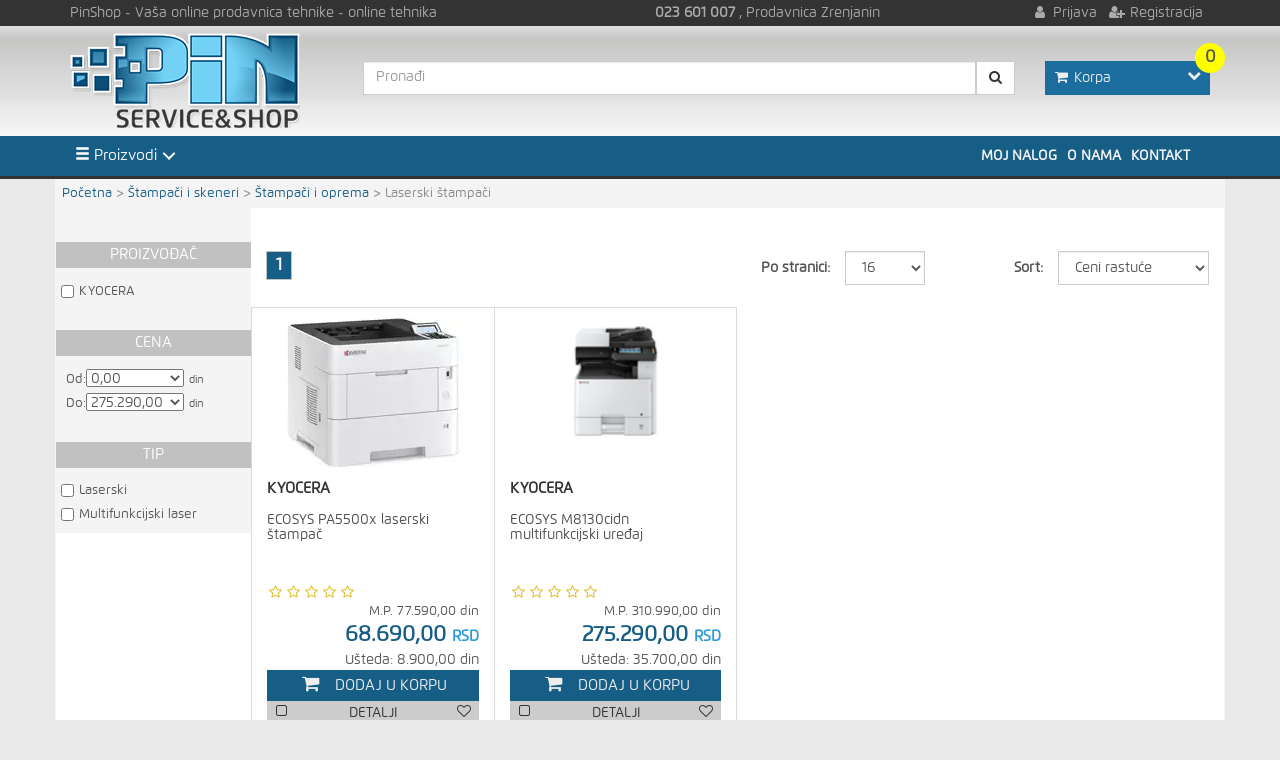

--- FILE ---
content_type: text/html; charset=utf-8
request_url: https://www.pinshop.rs/proizvodi/stampaci-i-skeneri/stampaci-i-oprema/laserski-stampaci
body_size: 214342
content:

<!DOCTYPE html>
<html>
<head><meta charset="utf-8" /><meta name="viewport" content="width=device-width, initial-scale=1" /><title>
	Laserski štampači | Pin Servis str
</title>
    <link rel="stylesheet" href="/css/style.min.css?v=2.1" type="text/css" />
    <link rel="stylesheet" href="/css/font-awesome.min.css" type="text/css" />
    


    
    <!-- Google Tag Manager -->
    <script>(function(w,d,s,l,i){w[l]=w[l]||[];w[l].push({'gtm.start':
    new Date().getTime(),event:'gtm.js'});var f=d.getElementsByTagName(s)[0],
    j=d.createElement(s),dl=l!='dataLayer'?'&l='+l:'';j.async=true;j.src=
    'https://www.googletagmanager.com/gtm.js?id='+i+dl;f.parentNode.insertBefore(j,f);
    })(window,document,'script','dataLayer','GTM-WQQFZ7C');</script>
    <!-- End Google Tag Manager -->
    <script>(function (d, s, id) {
            var js, fjs = d.getElementsByTagName(s)[0];
            if (d.getElementById(id)) return;
            js = d.createElement(s); js.id = id;
            js.src = "//connect.facebook.net/en_US/sdk.js#xfbml=1&version=v2.4";
            fjs.parentNode.insertBefore(js, fjs);
        }
            (document, 'script', 'facebook-jssdk'));
    </script>

    <script id="mcjs">!function(c,h,i,m,p){m=c.createElement(h),p=c.getElementsByTagName(h)[0],m.async=1,m.src=i,p.parentNode.insertBefore(m,p)}(document,"script","https://chimpstatic.com/mcjs-connected/js/users/67398b57bc51b2dc8f5c9dc07/1a35513cfa98b2cc13bc90b32.js");</script>


    
    <link rel="canonical" href="https://www.pinshop.rs/proizvodi/stampaci-i-skeneri/stampaci-i-oprema/laserski-stampaci"/>
    <link rel="Stylesheet" id="camera-css" href="/css/camera-bundle.min.css" />
    <link rel="stylesheet" href="/css/main-menu-vertical-v1.min.css" />
    
</head>
<body>
    <form name="aspnetForm" method="post" action="./laserski-stampaci" id="aspnetForm">
<div>
<input type="hidden" name="__VIEWSTATE" id="__VIEWSTATE" value="l9ATcHKgPHlekSo5/qOqyQUWhA2UIE1pPI4f0EtLZcExlCa10xAP1Os8VzG7j3QmTTKqELQfWxNQH7mdu94GlC2I/QSQ7qNtf8NB0guLRAe/RsdFRJJ+AKRb803dFpkzN0o7NrQRNzE+18CbQi7J1SL54Es4xK3IKFLQKaSUCzX3DxVsrFeukG+C+Jv9yyIAHieihHNkAxLTYFjyBS6yIMbc5Dp7+RvsPPODoWO7v82Nyk56xkXQbhWtyzGkFt58MudXsVmLBKBBBHJ0a1e8+N4Q37eZksMZQjdsINFZ6/hnUCWRS42hOjxflH4mbaP4mcsVvUw/DUZOKD+hIbjvDQoBNMjlf8qNfSSqWxga2RJaUXjKS9RZllTdI+0I7gnKxueMpbDf200uhLaN9sbX5MCJAOqT//Kaa0XxWquZUPeBawFFobFk+dmc6HeVtnL9tyuKtOgxapH8WakAyuqICQ==" />
</div>

<div>

	<input type="hidden" name="__VIEWSTATEGENERATOR" id="__VIEWSTATEGENERATOR" value="AA98EE0D" />
	<input type="hidden" name="__EVENTVALIDATION" id="__EVENTVALIDATION" value="XEKoWt4Q0BZ3iSLmmwN7yCKCZ/vvb+dSPvYRmej12CoAguhPrJSpbFE5oUMTLP+PqICxY98arX/FOCQOfcyTmxJ4EYwmi6TD+tsp3+QdMagbd2IUN4+P5CLM1J18QMxnhorU+hbCSVOhx2hR+O/K9kjgPiC+vcJX+L5hxXbJeRcMvCl7maOcbJzaMdqhSxB6sGdTfyXP1IsaL4TzquNu360TdmI2TcJlhoerlV6dGvimAGL+zqGxni7BPx9ieW3zqpUNqu4FjoxS0zyyob1Qzy00qakCGyWLB9mz5rKz0c8LccjNQtJyGbqeN/ZPCoxGBM7x0cOu4uquImfpnm8un0YJc9bm02+Nu5szoXYu3fWtnORFv+rWB5FWKeBmfYDyhLeiVRVY7IZ2C11r0ROQgs/XXvgpVzQT7kzQAYqrM6OWBHJ3wec+ROXCZlD1wOxXT9nolMI51nLNmpobNi+kWiA3s3OaSNnwlSvv08gEZa0m9thPGTTUfaajHcy+zDDXlGEqLAm2oYb3cU/fxI1JY69LFwGM1OaZr+XcX/B6LU0KQPPh3khD2IW2BmQJnt4EIL9lWZbi8HivipmhGcnOIon/4KsrPgUOuHyRtI/B6P938Ex7LFntAKNK8tMz8/RyZW75xDgsmf5i5T9ptlRR6WLovpN44IsY2w0k0AZXrDJuVmMXAXaCvJ/O5qPvYU48uwxRTjc9qiRH8ETEwPGBzZZWvPl2qdzCVENGEGwb1Sl7FYPla2bOFNc5TRDQW2VoNOmDzRXHV+GuG/kDAWd3eY9uWXZSd5OZJltkCK5U0ueC5GIsIRCB444cA8EekUjtUbjBJty3+1KY96HRUtfFOr0GWWH4iI9nq2FLkEymQTf31M4T8hj5M8DHvwikd1mD7bSvIzjYn+D6vdUBg49RcVz4j+locnYvqwd12ghEcpAH8cCOD08OZA/lwq/TNCgT7d2XpfRv4mJ/NW8APW0e8tWxGkI5ePUi0hJWf5lmd7XBsFkW3PqxJoeAtq8126IF+txbW9SLZkXSOYPHTwv5etsmumK09zDP43ihV3omCEXdHncPWjSEH07tw0RbM6ftWoe/rpshpmXA3JfH0tK+e/YAXApT5Ro/eITpcShEt+po0/fZq5DDHQmO9RBPc/kFMfGAL5O+O27PyY2L+Y88FwNIwpfe9F1NubPtokApofSOylu0bJbKKK71z0riLwntnuCeATQLQUP37vGxEluNnOez9Ad2dxoXObM+K0+mL7x3jmyiK9WRMBAVF8nqzbKbIRrRlX17VaEN/tJwSDACN2j7McYgqeIgaaXaWKLhIQCNoD8qkc3sHmgUUekoStDx8dfzk+7/98XKdeiebEOjVBhH0atw1ndkvlIO7LSbtaghjnfMgVNPwGub3Ork+/2Dij+eo0nOoh3dkjepaTCRMgyjHc8+gDLNIAOkjM2p/[base64]/3+eKbBCrrrL35Z6ScFw2PKR85b577/CF/gQoGMHxmaqOZ64YS2iGh4ltrqe1XBbDu2GKCsyvJ5xyvo8nxy52kt85IZvbHMQJlGRZosPGXY1EyXJJ6eEOSh2yIOUR38EN+wZ665osyukOespsx7V+0kbcArCcRB3rzhhcyYnQ7VmOiZIo3C0/EQZXRe2KV/C9nvUYacl5ugXSHK38VaZKjsg0eInyy/lhVCWXJZ1RRTDBe7Kr5Jr0/kfdKIQGi/szdxhFcr1p2pDOhBR8xNGsSNigX+nmrj8oLfuodx4zMjQFVx9PlgrCDk6kvfIHjQ/foZeVbHD2JZm7GNm5aAF9zp4R8gTDAI3Lk/JCTLWjgRmG+O9UbkBbW9vsw7ZtdukmrjOnAi4wITfoCG5S/74w4YfD8GxwmMK5gOvnoHDtfAYQd5LxdPDwCk77aoTUPfZlp3qWsuq+yuv+j3gwOH1q+Nf4aE4vERokl1f1UQqljh6RpZgtfKX9dwhjp5ehsijPSvvWHgrAMAH0KFX2DiDRnVev3nsDDMzcLBeasyyWxhwbJZ22xORD16U/29ZCqawsd87shw5lhDWvr1tLyEsjaDWsF5ECtvq5qEW1UtofXouEKIM56NScRge1G/VWxXDq1GRD3BEJh7vQZfpzrwqoyzFw3BHZHYWSpDLfMh7FEZ8C2X9/n3hUc4YVK+AdDzMVnPfOGAvlbBQu0DwgTFBUfgerEetr/3Hb14q0jn5JiKwyz3dWEe1z7dg6g6ECtM+ViQIwMvwjeALtnfZH3j4oFBFIOgLQ/5AX9yeKbm4m/nyNApmFkWrKGG5pFdGVJvQtimODfiymH+kFWrioJnGbTgDTZSeV36YjYGL8p/7uDM3v66XqPgcZWNu2rSlGj4ytvSOrpWF5UBf+pwXhI6aZSc6YEd+JXIbJ15MW/HUrTPhw24ocfGwbU48OFKoKFwugQYsnhkfa5zWgV7W94eWsKfBUyuk8/pSlBpcYUHBJqhQS2AiCoVfQ5jWtAqFdeNx9fTTHkPBS/SG4iDodXeodqmWfrZW5hp5mas3rKebr02zqW1nPWUg5khRQLiQsT3qYJdWBZWqyT7h6Quurd9IkrgVQyylDPAi8wZe+U53rlzU3ziOaugS+GqaiQ8ADZxAct43C7NyWBz7xh3S9iA8FtIRCAo0wwoOXag8woyvJT71cGCQHfM9ic5cNZHKMOWhlhHTGf7/gFLpeMSraYRTrq7YOF8Hv/RtXHgZ7WeEGMpuO7udAb2OsjBT8x4ycnr6S1XbeOzfScSBgy1Sajhs8DdNKDUJK48lOpbrNiJ/C+Y+bv3k72XBawFYo/I4KaCRunSv8UdsBPKf9ZS5OVAdVl7Q6KxJuufOcU/goXB+OE+4FnmwG1HV+nDP+mRRwQfdzmy6+GIWMPAzm+ZDNQ5cSF0pLcZmpvFNPpzcXHr/PcSv1aWBCiT35NX7W+YZKu+7+bDv5Zbciy2SmwX10r6LfIAUfOBgJkTfI6yIWrRR2Pj1DRjO5ZwCA9HjJRe7DiTuViUo8zj/aL9jChrXXuVHix42V/Z3nbi1VQrbFSumOngotncmhi53NLvnTnvt6N9tS0fpyD0VDOvAdhcA3eW6Nn1qiYC2sMkQZInvZ4lJJai+EztbidVYuvAPD6REPoqQG/JXWk5z9V3vMc6lrK+ZOBwOJHwf4PDmXFpnr2IumX/J3sECbbg+y514Z3FOS7UMsBZmOtKmHv/xRAIbPRmCSSTgRAaAvQi/WK+YDjbiWoJ5g9amK+TtQqHw5XsybMQay1kE5YVjvCMb7Ym9uOGBDkOzN3MHHl6LZfAY6Ge9319do1xd84w4Fc1NAvIHZmmeNAyIszLnJovlgti65HgROrCNoQMM=" />
</div>
        <div class="header">
            <div class="top-menu">
                <div class="container">
                    <div class="row">
                        <div class="col-lg-6 col-md-5 col-sm-8 col-xs-8">
                            <span>PinShop<span class="hidden-xs"> - Vaša online prodavnica tehnike</span><span class="hidden-sm"> - online tehnika</span></span>
                        </div>
                        <div class="col-lg-3 col-md-3 col-sm-4 col-xs-12 hidden-xs hidden-sm">
                            
                            <span class="bold">023 601 007</span>
                            <span class="hidden-md">, Prodavnica Zrenjanin</span>
                        </div>
                        <div class="col-lg-3 col-md-3 col-sm-4 col-xs-4 text-right">
                            
                                    <a href="/prijava" class="margin-right-05"><span class="fa fa-fw fa-user"></span><span class="hidden-xs"> Prijava</span></a>
                                    <a href="/registracija" class="margin-right-05"><span class="fa fa-fw fa-user-plus"></span><span class="hidden-xs"> Registracija</span></a>
                                
                        </div>
                    </div>
                </div>
            </div>
            <div class="header-main">
                <div class="container">
                    <div class="row">
                        <div class="col-lg-3 col-md-3 col-sm-4 col-xs-4">
                            <div class="logo">
                                <a href="/">
                                    <img src="/images/logo.png" class="img-responsive" alt="Pin - Service & Shop" />
                                </a>
                            </div>
                        </div>
                        <div class="col-lg-7 col-md-6 col-sm-5 col-xs-8">
                            <div class="search-box">
                                
                                
<div class="input-group search-control">
    <input type="text" id="txtSearch" class="form-control" placeholder="Pronađi" maxlength="100" />
    <span class="input-group-btn"><button type="button" id="btnSearch" class="btn btn-default" onclick="btnSearch_Click"><span class="fa fa-search"></span></button></span>
    <div class="search-items-cont" style="display:none" id="searchItemsCont">
        <div class="row">
            <div class="col-md-7">
                <table id="tblSearchItems"></table>
            </div>
            <div class="col-md-5">
                <table id="tblSearchProductItems"></table>
            </div>
        </div>
    </div>
</div>
                            </div>
                        </div>
                        <div class="col-lg-2 col-md-3 col-sm-3 col-xs-12">
                            <div class="header-box cart-fp-container">
                                <div id="cartFpProductsCount">0</div>
                                <div class="cart-fp" onclick="ShowCartFpContainer('cartButton', event)" id="btnCartFp">
                                    <span class="fa fa-fw fa-shopping-cart"></span>
                                    <span class="title">Korpa</span>
                                    <span class="fa fa-fw fa-chevron-down hidden-md pull-right"></span>
                                </div>
                            </div>
                        </div>
                    </div>
                    <div class="header-bottom">
                        <div class="col-sm-6">

                        </div>
                    </div>
                </div>
            </div>
        </div>
        <div class="master-menu-box">
            <div class="container">
                <div class="row">
                    <div class="col-lg-2 col-md-2 col-sm-3 col-xs-5 padding-left-0">
                        

    <div class="cd-dropdown-wrapper">
        <a class="cd-dropdown-trigger" href="#"><span class="glyphicon glyphicon-menu-hamburger"></span> Proizvodi</a>
        <nav class="cd-dropdown">
            <h2>Proizvodi</h2>
            <a href="#" class="cd-close">Close</a>
            <ul class="cd-dropdown-content">

                
                        <li id="ctl00_mainMenuVertical_rptMainMenu_ctl00_li" class="has-children">                            
                            <a id="ctl00_mainMenuVertical_rptMainMenu_ctl00_lnkMenuItem" href="/proizvodi/prenosni-racunari"><span id="ctl00_mainMenuVertical_rptMainMenu_ctl00_lblIcon" class="fa fa-fw fa-laptop icon"></span><span>Prenosni računari</span></a>
                            
                            
                                    

                                        
                                    <ul class="cd-secondary-dropdown is-hidden second-level">
                                        <li class="go-back"><a href="#0">Nazad</a></li>
                                
                                    <li id="ctl00_mainMenuVertical_rptMainMenu_ctl00_rptSubMenu_ctl01_secondLi" class="has-children">                                        
                                        <a id="ctl00_mainMenuVertical_rptMainMenu_ctl00_rptSubMenu_ctl01_lnkSubMenu" href="/proizvodi/prenosni-racunari/laptopovi-i-oprema"><input type="hidden" name="ctl00$mainMenuVertical$rptMainMenu$ctl00$rptSubMenu$ctl01$lblImageUrlSource" id="ctl00_mainMenuVertical_rptMainMenu_ctl00_rptSubMenu_ctl01_lblImageUrlSource" value="0" /><input type="hidden" name="ctl00$mainMenuVertical$rptMainMenu$ctl00$rptSubMenu$ctl01$lblImageUrlPositionX" id="ctl00_mainMenuVertical_rptMainMenu_ctl00_rptSubMenu_ctl01_lblImageUrlPositionX" value="0" /><input type="hidden" name="ctl00$mainMenuVertical$rptMainMenu$ctl00$rptSubMenu$ctl01$lblImageUrlPositionY" id="ctl00_mainMenuVertical_rptMainMenu_ctl00_rptSubMenu_ctl01_lblImageUrlPositionY" value="0" /><img id="ctl00_mainMenuVertical_rptMainMenu_ctl00_rptSubMenu_ctl01_imgCategory" class="menu-img hidden-xs" src="/images/laptopovi-i-oprema.jpg" style="border-width:0px;" /><span id="ctl00_mainMenuVertical_rptMainMenu_ctl00_rptSubMenu_ctl01_lblName">Laptopovi i oprema</span></a>
                                        
                                        
                                                <ul class="is-hidden third-level">
                                                                                        
                                                <li>
                                                    <a id="ctl00_mainMenuVertical_rptMainMenu_ctl00_rptSubMenu_ctl01_rptSubMenu3_ctl01_lnkSubMenu3" href="/proizvodi/prenosni-racunari/laptopovi-i-oprema/laptopovi">Laptopovi</a>
                                                </li>                                            
                                                                                            
                                                <li>
                                                    <a id="ctl00_mainMenuVertical_rptMainMenu_ctl00_rptSubMenu_ctl01_rptSubMenu3_ctl02_lnkSubMenu3" href="/proizvodi/prenosni-racunari/laptopovi-i-oprema/hladnjaci-i-postolja">Hladnjaci i postolja</a>
                                                </li>                                            
                                                                                            
                                                <li>
                                                    <a id="ctl00_mainMenuVertical_rptMainMenu_ctl00_rptSubMenu_ctl01_rptSubMenu3_ctl03_lnkSubMenu3" href="/proizvodi/prenosni-racunari/laptopovi-i-oprema/torbe-rancevi-i-futrole">Torbe, rančevi i futrole</a>
                                                </li>                                            
                                                                                            
                                                <li>
                                                    <a id="ctl00_mainMenuVertical_rptMainMenu_ctl00_rptSubMenu_ctl01_rptSubMenu3_ctl04_lnkSubMenu3" href="/proizvodi/prenosni-racunari/laptopovi-i-oprema/punjaci-za-laptop">Punjači za laptop</a>
                                                </li>                                            
                                                                                            
                                                <li>
                                                    <a id="ctl00_mainMenuVertical_rptMainMenu_ctl00_rptSubMenu_ctl01_rptSubMenu3_ctl05_lnkSubMenu3" href="/proizvodi/prenosni-racunari/laptopovi-i-oprema/dodatna-oprema">Dodatna oprema</a>
                                                </li>                                            
                                                
                                                </ul>
                                            
                                        
                                    </li>

                                
                                    <li id="ctl00_mainMenuVertical_rptMainMenu_ctl00_rptSubMenu_ctl02_secondLi" class="has-children">                                        
                                        <a id="ctl00_mainMenuVertical_rptMainMenu_ctl00_rptSubMenu_ctl02_lnkSubMenu" href="/proizvodi/prenosni-racunari/tableti-i-oprema"><input type="hidden" name="ctl00$mainMenuVertical$rptMainMenu$ctl00$rptSubMenu$ctl02$lblImageUrlSource" id="ctl00_mainMenuVertical_rptMainMenu_ctl00_rptSubMenu_ctl02_lblImageUrlSource" value="0" /><input type="hidden" name="ctl00$mainMenuVertical$rptMainMenu$ctl00$rptSubMenu$ctl02$lblImageUrlPositionX" id="ctl00_mainMenuVertical_rptMainMenu_ctl00_rptSubMenu_ctl02_lblImageUrlPositionX" value="0" /><input type="hidden" name="ctl00$mainMenuVertical$rptMainMenu$ctl00$rptSubMenu$ctl02$lblImageUrlPositionY" id="ctl00_mainMenuVertical_rptMainMenu_ctl00_rptSubMenu_ctl02_lblImageUrlPositionY" value="0" /><img id="ctl00_mainMenuVertical_rptMainMenu_ctl00_rptSubMenu_ctl02_imgCategory" class="menu-img hidden-xs" src="/images/tableti-i-oprema.jpg" style="border-width:0px;" /><span id="ctl00_mainMenuVertical_rptMainMenu_ctl00_rptSubMenu_ctl02_lblName">Tableti i oprema</span></a>
                                        
                                        
                                                <ul class="is-hidden third-level">
                                                                                        
                                                <li>
                                                    <a id="ctl00_mainMenuVertical_rptMainMenu_ctl00_rptSubMenu_ctl02_rptSubMenu3_ctl01_lnkSubMenu3" href="/proizvodi/prenosni-racunari/tableti-i-oprema/tablet">Tablet</a>
                                                </li>                                            
                                                
                                                </ul>
                                            
                                        
                                    </li>

                                
                                    <li class="categoryBanner visible-lg visible-md">
                                        
                                        
                                        


                                        
                                        


                                        
                                            
                                        
                                            
                                    </li>
                                    <li class="bottom">
                                        <div class="bottomExtraMenu">
                                            
                                        </div>
                                    </li>
                                    </ul>
                                    
                                    
                                    
                                
                            
                        </li>
                    
                        <li id="ctl00_mainMenuVertical_rptMainMenu_ctl01_li" class="has-children">                            
                            <a id="ctl00_mainMenuVertical_rptMainMenu_ctl01_lnkMenuItem" href="/proizvodi/desktop-racunari"><span id="ctl00_mainMenuVertical_rptMainMenu_ctl01_lblIcon" class="fa fa-fw fa-desktop icon"></span><span>Računari</span></a>
                            
                            
                                    

                                        
                                    <ul class="cd-secondary-dropdown is-hidden second-level">
                                        <li class="go-back"><a href="#0">Nazad</a></li>
                                
                                    <li id="ctl00_mainMenuVertical_rptMainMenu_ctl01_rptSubMenu_ctl01_secondLi" class="has-children">                                        
                                        <a id="ctl00_mainMenuVertical_rptMainMenu_ctl01_rptSubMenu_ctl01_lnkSubMenu" href="/proizvodi/desktop-racunari/konfiguracije"><input type="hidden" name="ctl00$mainMenuVertical$rptMainMenu$ctl01$rptSubMenu$ctl01$lblImageUrlSource" id="ctl00_mainMenuVertical_rptMainMenu_ctl01_rptSubMenu_ctl01_lblImageUrlSource" value="0" /><input type="hidden" name="ctl00$mainMenuVertical$rptMainMenu$ctl01$rptSubMenu$ctl01$lblImageUrlPositionX" id="ctl00_mainMenuVertical_rptMainMenu_ctl01_rptSubMenu_ctl01_lblImageUrlPositionX" value="0" /><input type="hidden" name="ctl00$mainMenuVertical$rptMainMenu$ctl01$rptSubMenu$ctl01$lblImageUrlPositionY" id="ctl00_mainMenuVertical_rptMainMenu_ctl01_rptSubMenu_ctl01_lblImageUrlPositionY" value="0" /><img id="ctl00_mainMenuVertical_rptMainMenu_ctl01_rptSubMenu_ctl01_imgCategory" class="menu-img hidden-xs" src="/images/konfiguracije.jpg" style="border-width:0px;" /><span id="ctl00_mainMenuVertical_rptMainMenu_ctl01_rptSubMenu_ctl01_lblName">Konfiguracije</span></a>
                                        
                                        
                                                <ul class="is-hidden third-level">
                                                                                        
                                                <li>
                                                    <a id="ctl00_mainMenuVertical_rptMainMenu_ctl01_rptSubMenu_ctl01_rptSubMenu3_ctl01_lnkSubMenu3" href="/proizvodi/desktop-racunari/konfiguracije/amd-konfiguracije">AMD konfiguracije</a>
                                                </li>                                            
                                                                                            
                                                <li>
                                                    <a id="ctl00_mainMenuVertical_rptMainMenu_ctl01_rptSubMenu_ctl01_rptSubMenu3_ctl02_lnkSubMenu3" href="/proizvodi/desktop-racunari/konfiguracije/intel-konfiguracije">Intel konfiguracije</a>
                                                </li>                                            
                                                                                            
                                                <li>
                                                    <a id="ctl00_mainMenuVertical_rptMainMenu_ctl01_rptSubMenu_ctl01_rptSubMenu3_ctl03_lnkSubMenu3" href="/proizvodi/desktop-racunari/konfiguracije/microsoft-konfiguracije">Microsoft konfiguracije</a>
                                                </li>                                            
                                                
                                                </ul>
                                            
                                        
                                    </li>

                                
                                    <li id="ctl00_mainMenuVertical_rptMainMenu_ctl01_rptSubMenu_ctl02_secondLi" class="has-children">                                        
                                        <a id="ctl00_mainMenuVertical_rptMainMenu_ctl01_rptSubMenu_ctl02_lnkSubMenu" href="/proizvodi/desktop-racunari/brandname-racunari"><input type="hidden" name="ctl00$mainMenuVertical$rptMainMenu$ctl01$rptSubMenu$ctl02$lblImageUrlSource" id="ctl00_mainMenuVertical_rptMainMenu_ctl01_rptSubMenu_ctl02_lblImageUrlSource" value="0" /><input type="hidden" name="ctl00$mainMenuVertical$rptMainMenu$ctl01$rptSubMenu$ctl02$lblImageUrlPositionX" id="ctl00_mainMenuVertical_rptMainMenu_ctl01_rptSubMenu_ctl02_lblImageUrlPositionX" value="0" /><input type="hidden" name="ctl00$mainMenuVertical$rptMainMenu$ctl01$rptSubMenu$ctl02$lblImageUrlPositionY" id="ctl00_mainMenuVertical_rptMainMenu_ctl01_rptSubMenu_ctl02_lblImageUrlPositionY" value="0" /><img id="ctl00_mainMenuVertical_rptMainMenu_ctl01_rptSubMenu_ctl02_imgCategory" class="menu-img hidden-xs" src="/images/brandname-racunari.jpg" style="border-width:0px;" /><span id="ctl00_mainMenuVertical_rptMainMenu_ctl01_rptSubMenu_ctl02_lblName">Brandname računari</span></a>
                                        
                                        
                                                <ul class="is-hidden third-level">
                                                                                        
                                                <li>
                                                    <a id="ctl00_mainMenuVertical_rptMainMenu_ctl01_rptSubMenu_ctl02_rptSubMenu3_ctl01_lnkSubMenu3" href="/proizvodi/desktop-racunari/brandname-racunari/all-in-one">All in one</a>
                                                </li>                                            
                                                                                            
                                                <li>
                                                    <a id="ctl00_mainMenuVertical_rptMainMenu_ctl01_rptSubMenu_ctl02_rptSubMenu3_ctl02_lnkSubMenu3" href="/proizvodi/desktop-racunari/brandname-racunari/radne-stanice">Radne stanice</a>
                                                </li>                                            
                                                                                            
                                                <li>
                                                    <a id="ctl00_mainMenuVertical_rptMainMenu_ctl01_rptSubMenu_ctl02_rptSubMenu3_ctl03_lnkSubMenu3" href="/proizvodi/desktop-racunari/brandname-racunari/mini-pc">Mini PC</a>
                                                </li>                                            
                                                
                                                </ul>
                                            
                                        
                                    </li>

                                
                                    <li class="categoryBanner visible-lg visible-md">
                                        
                                        
                                        


                                        
                                        


                                        
                                            
                                        
                                            
                                    </li>
                                    <li class="bottom">
                                        <div class="bottomExtraMenu">
                                            
                                        </div>
                                    </li>
                                    </ul>
                                    
                                    
                                    
                                
                            
                        </li>
                    
                        <li id="ctl00_mainMenuVertical_rptMainMenu_ctl02_li" class="has-children">                            
                            <a id="ctl00_mainMenuVertical_rptMainMenu_ctl02_lnkMenuItem" href="/proizvodi/komponente"><span id="ctl00_mainMenuVertical_rptMainMenu_ctl02_lblIcon" class="fa fa-fw fa-microchip icon"></span><span>Komponente</span></a>
                            
                            
                                    

                                        
                                    <ul class="cd-secondary-dropdown is-hidden second-level">
                                        <li class="go-back"><a href="#0">Nazad</a></li>
                                
                                    <li id="ctl00_mainMenuVertical_rptMainMenu_ctl02_rptSubMenu_ctl01_secondLi" class="has-children">                                        
                                        <a id="ctl00_mainMenuVertical_rptMainMenu_ctl02_rptSubMenu_ctl01_lnkSubMenu" href="/proizvodi/komponente/maticne-ploce"><input type="hidden" name="ctl00$mainMenuVertical$rptMainMenu$ctl02$rptSubMenu$ctl01$lblImageUrlSource" id="ctl00_mainMenuVertical_rptMainMenu_ctl02_rptSubMenu_ctl01_lblImageUrlSource" value="0" /><input type="hidden" name="ctl00$mainMenuVertical$rptMainMenu$ctl02$rptSubMenu$ctl01$lblImageUrlPositionX" id="ctl00_mainMenuVertical_rptMainMenu_ctl02_rptSubMenu_ctl01_lblImageUrlPositionX" value="0" /><input type="hidden" name="ctl00$mainMenuVertical$rptMainMenu$ctl02$rptSubMenu$ctl01$lblImageUrlPositionY" id="ctl00_mainMenuVertical_rptMainMenu_ctl02_rptSubMenu_ctl01_lblImageUrlPositionY" value="0" /><img id="ctl00_mainMenuVertical_rptMainMenu_ctl02_rptSubMenu_ctl01_imgCategory" class="menu-img hidden-xs" src="/images/maticne-ploce.jpg" style="border-width:0px;" /><span id="ctl00_mainMenuVertical_rptMainMenu_ctl02_rptSubMenu_ctl01_lblName">Matične ploče</span></a>
                                        
                                        
                                                <ul class="is-hidden third-level">
                                                                                        
                                                <li>
                                                    <a id="ctl00_mainMenuVertical_rptMainMenu_ctl02_rptSubMenu_ctl01_rptSubMenu3_ctl01_lnkSubMenu3" href="/proizvodi/komponente/maticne-ploce/amd-socket">AMD socket</a>
                                                </li>                                            
                                                                                            
                                                <li>
                                                    <a id="ctl00_mainMenuVertical_rptMainMenu_ctl02_rptSubMenu_ctl01_rptSubMenu3_ctl02_lnkSubMenu3" href="/proizvodi/komponente/maticne-ploce/intel-socket">Intel socket</a>
                                                </li>                                            
                                                                                            
                                                <li>
                                                    <a id="ctl00_mainMenuVertical_rptMainMenu_ctl02_rptSubMenu_ctl01_rptSubMenu3_ctl03_lnkSubMenu3" href="/proizvodi/komponente/maticne-ploce/dodatna-oprema">Dodatna oprema</a>
                                                </li>                                            
                                                
                                                </ul>
                                            
                                        
                                    </li>

                                
                                    <li id="ctl00_mainMenuVertical_rptMainMenu_ctl02_rptSubMenu_ctl02_secondLi" class="has-children">                                        
                                        <a id="ctl00_mainMenuVertical_rptMainMenu_ctl02_rptSubMenu_ctl02_lnkSubMenu" href="/proizvodi/komponente/procesori"><input type="hidden" name="ctl00$mainMenuVertical$rptMainMenu$ctl02$rptSubMenu$ctl02$lblImageUrlSource" id="ctl00_mainMenuVertical_rptMainMenu_ctl02_rptSubMenu_ctl02_lblImageUrlSource" value="0" /><input type="hidden" name="ctl00$mainMenuVertical$rptMainMenu$ctl02$rptSubMenu$ctl02$lblImageUrlPositionX" id="ctl00_mainMenuVertical_rptMainMenu_ctl02_rptSubMenu_ctl02_lblImageUrlPositionX" value="0" /><input type="hidden" name="ctl00$mainMenuVertical$rptMainMenu$ctl02$rptSubMenu$ctl02$lblImageUrlPositionY" id="ctl00_mainMenuVertical_rptMainMenu_ctl02_rptSubMenu_ctl02_lblImageUrlPositionY" value="0" /><img id="ctl00_mainMenuVertical_rptMainMenu_ctl02_rptSubMenu_ctl02_imgCategory" class="menu-img hidden-xs" src="/images/procesori.jpg" style="border-width:0px;" /><span id="ctl00_mainMenuVertical_rptMainMenu_ctl02_rptSubMenu_ctl02_lblName">Procesori</span></a>
                                        
                                        
                                                <ul class="is-hidden third-level">
                                                                                        
                                                <li>
                                                    <a id="ctl00_mainMenuVertical_rptMainMenu_ctl02_rptSubMenu_ctl02_rptSubMenu3_ctl01_lnkSubMenu3" href="/proizvodi/komponente/procesori/amd-procesori">AMD procesori</a>
                                                </li>                                            
                                                                                            
                                                <li>
                                                    <a id="ctl00_mainMenuVertical_rptMainMenu_ctl02_rptSubMenu_ctl02_rptSubMenu3_ctl02_lnkSubMenu3" href="/proizvodi/komponente/procesori/intel-procesori">Intel procesori</a>
                                                </li>                                            
                                                                                            
                                                <li>
                                                    <a id="ctl00_mainMenuVertical_rptMainMenu_ctl02_rptSubMenu_ctl02_rptSubMenu3_ctl03_lnkSubMenu3" href="/proizvodi/komponente/procesori/hladjenje">Hlađenje</a>
                                                </li>                                            
                                                
                                                </ul>
                                            
                                        
                                    </li>

                                
                                    <li id="ctl00_mainMenuVertical_rptMainMenu_ctl02_rptSubMenu_ctl03_secondLi" class="has-children">                                        
                                        <a id="ctl00_mainMenuVertical_rptMainMenu_ctl02_rptSubMenu_ctl03_lnkSubMenu" href="/proizvodi/komponente/memorije"><input type="hidden" name="ctl00$mainMenuVertical$rptMainMenu$ctl02$rptSubMenu$ctl03$lblImageUrlSource" id="ctl00_mainMenuVertical_rptMainMenu_ctl02_rptSubMenu_ctl03_lblImageUrlSource" value="0" /><input type="hidden" name="ctl00$mainMenuVertical$rptMainMenu$ctl02$rptSubMenu$ctl03$lblImageUrlPositionX" id="ctl00_mainMenuVertical_rptMainMenu_ctl02_rptSubMenu_ctl03_lblImageUrlPositionX" value="0" /><input type="hidden" name="ctl00$mainMenuVertical$rptMainMenu$ctl02$rptSubMenu$ctl03$lblImageUrlPositionY" id="ctl00_mainMenuVertical_rptMainMenu_ctl02_rptSubMenu_ctl03_lblImageUrlPositionY" value="0" /><img id="ctl00_mainMenuVertical_rptMainMenu_ctl02_rptSubMenu_ctl03_imgCategory" class="menu-img hidden-xs" src="/images/memorije.png" style="border-width:0px;" /><span id="ctl00_mainMenuVertical_rptMainMenu_ctl02_rptSubMenu_ctl03_lblName">Memorije</span></a>
                                        
                                        
                                                <ul class="is-hidden third-level">
                                                                                        
                                                <li>
                                                    <a id="ctl00_mainMenuVertical_rptMainMenu_ctl02_rptSubMenu_ctl03_rptSubMenu3_ctl01_lnkSubMenu3" href="/proizvodi/komponente/memorije/memorije-za-desktop-racunare">Memorije za desktop računare</a>
                                                </li>                                            
                                                                                            
                                                <li>
                                                    <a id="ctl00_mainMenuVertical_rptMainMenu_ctl02_rptSubMenu_ctl03_rptSubMenu3_ctl02_lnkSubMenu3" href="/proizvodi/komponente/memorije/memorije-za-laptop-racunare">Memorije za laptop računare</a>
                                                </li>                                            
                                                                                            
                                                <li>
                                                    <a id="ctl00_mainMenuVertical_rptMainMenu_ctl02_rptSubMenu_ctl03_rptSubMenu3_ctl03_lnkSubMenu3" href="/proizvodi/komponente/memorije/serverske-memorije">Serverske memorije</a>
                                                </li>                                            
                                                
                                                </ul>
                                            
                                        
                                    </li>

                                
                                    <li id="ctl00_mainMenuVertical_rptMainMenu_ctl02_rptSubMenu_ctl04_secondLi" class="has-children">                                        
                                        <a id="ctl00_mainMenuVertical_rptMainMenu_ctl02_rptSubMenu_ctl04_lnkSubMenu" href="/proizvodi/komponente/hard-diskovi"><input type="hidden" name="ctl00$mainMenuVertical$rptMainMenu$ctl02$rptSubMenu$ctl04$lblImageUrlSource" id="ctl00_mainMenuVertical_rptMainMenu_ctl02_rptSubMenu_ctl04_lblImageUrlSource" value="0" /><input type="hidden" name="ctl00$mainMenuVertical$rptMainMenu$ctl02$rptSubMenu$ctl04$lblImageUrlPositionX" id="ctl00_mainMenuVertical_rptMainMenu_ctl02_rptSubMenu_ctl04_lblImageUrlPositionX" value="0" /><input type="hidden" name="ctl00$mainMenuVertical$rptMainMenu$ctl02$rptSubMenu$ctl04$lblImageUrlPositionY" id="ctl00_mainMenuVertical_rptMainMenu_ctl02_rptSubMenu_ctl04_lblImageUrlPositionY" value="0" /><img id="ctl00_mainMenuVertical_rptMainMenu_ctl02_rptSubMenu_ctl04_imgCategory" class="menu-img hidden-xs" src="/images/hard-diskovi.jpg" style="border-width:0px;" /><span id="ctl00_mainMenuVertical_rptMainMenu_ctl02_rptSubMenu_ctl04_lblName">Hard diskovi</span></a>
                                        
                                        
                                                <ul class="is-hidden third-level">
                                                                                        
                                                <li>
                                                    <a id="ctl00_mainMenuVertical_rptMainMenu_ctl02_rptSubMenu_ctl04_rptSubMenu3_ctl01_lnkSubMenu3" href="/proizvodi/komponente/hard-diskovi/ssd">SSD</a>
                                                </li>                                            
                                                                                            
                                                <li>
                                                    <a id="ctl00_mainMenuVertical_rptMainMenu_ctl02_rptSubMenu_ctl04_rptSubMenu3_ctl02_lnkSubMenu3" href="/proizvodi/komponente/hard-diskovi/hdd">HDD</a>
                                                </li>                                            
                                                                                            
                                                <li>
                                                    <a id="ctl00_mainMenuVertical_rptMainMenu_ctl02_rptSubMenu_ctl04_rptSubMenu3_ctl03_lnkSubMenu3" href="/proizvodi/komponente/hard-diskovi/eksterni-hdd">Eksterni HDD</a>
                                                </li>                                            
                                                                                            
                                                <li>
                                                    <a id="ctl00_mainMenuVertical_rptMainMenu_ctl02_rptSubMenu_ctl04_rptSubMenu3_ctl04_lnkSubMenu3" href="/proizvodi/komponente/hard-diskovi/eksterni-ssd">Eksterni SSD</a>
                                                </li>                                            
                                                                                            
                                                <li>
                                                    <a id="ctl00_mainMenuVertical_rptMainMenu_ctl02_rptSubMenu_ctl04_rptSubMenu3_ctl05_lnkSubMenu3" href="/proizvodi/komponente/hard-diskovi/serverski-diskovi">Serverski diskovi</a>
                                                </li>                                            
                                                                                            
                                                <li>
                                                    <a id="ctl00_mainMenuVertical_rptMainMenu_ctl02_rptSubMenu_ctl04_rptSubMenu3_ctl06_lnkSubMenu3" href="/proizvodi/komponente/hard-diskovi/adapteri-i-fioke">Adapteri i fioke</a>
                                                </li>                                            
                                                
                                                </ul>
                                            
                                        
                                    </li>

                                
                                    <li id="ctl00_mainMenuVertical_rptMainMenu_ctl02_rptSubMenu_ctl05_secondLi" class="has-children">                                        
                                        <a id="ctl00_mainMenuVertical_rptMainMenu_ctl02_rptSubMenu_ctl05_lnkSubMenu" href="/proizvodi/komponente/graficke-kartice"><input type="hidden" name="ctl00$mainMenuVertical$rptMainMenu$ctl02$rptSubMenu$ctl05$lblImageUrlSource" id="ctl00_mainMenuVertical_rptMainMenu_ctl02_rptSubMenu_ctl05_lblImageUrlSource" value="0" /><input type="hidden" name="ctl00$mainMenuVertical$rptMainMenu$ctl02$rptSubMenu$ctl05$lblImageUrlPositionX" id="ctl00_mainMenuVertical_rptMainMenu_ctl02_rptSubMenu_ctl05_lblImageUrlPositionX" value="0" /><input type="hidden" name="ctl00$mainMenuVertical$rptMainMenu$ctl02$rptSubMenu$ctl05$lblImageUrlPositionY" id="ctl00_mainMenuVertical_rptMainMenu_ctl02_rptSubMenu_ctl05_lblImageUrlPositionY" value="0" /><img id="ctl00_mainMenuVertical_rptMainMenu_ctl02_rptSubMenu_ctl05_imgCategory" class="menu-img hidden-xs" src="/images/graficke-kartice.jpg" style="border-width:0px;" /><span id="ctl00_mainMenuVertical_rptMainMenu_ctl02_rptSubMenu_ctl05_lblName">Grafičke kartice</span></a>
                                        
                                        
                                                <ul class="is-hidden third-level">
                                                                                        
                                                <li>
                                                    <a id="ctl00_mainMenuVertical_rptMainMenu_ctl02_rptSubMenu_ctl05_rptSubMenu3_ctl01_lnkSubMenu3" href="/proizvodi/komponente/graficke-kartice/amd-kartice">AMD kartice</a>
                                                </li>                                            
                                                                                            
                                                <li>
                                                    <a id="ctl00_mainMenuVertical_rptMainMenu_ctl02_rptSubMenu_ctl05_rptSubMenu3_ctl02_lnkSubMenu3" href="/proizvodi/komponente/graficke-kartice/intel-kartice">INTEL kartice</a>
                                                </li>                                            
                                                                                            
                                                <li>
                                                    <a id="ctl00_mainMenuVertical_rptMainMenu_ctl02_rptSubMenu_ctl05_rptSubMenu3_ctl03_lnkSubMenu3" href="/proizvodi/komponente/graficke-kartice/nvidia-kartice">nVidia kartice</a>
                                                </li>                                            
                                                                                            
                                                <li>
                                                    <a id="ctl00_mainMenuVertical_rptMainMenu_ctl02_rptSubMenu_ctl05_rptSubMenu3_ctl04_lnkSubMenu3" href="/proizvodi/komponente/graficke-kartice/dodatna-oprema">Dodatna oprema</a>
                                                </li>                                            
                                                
                                                </ul>
                                            
                                        
                                    </li>

                                
                                    <li id="ctl00_mainMenuVertical_rptMainMenu_ctl02_rptSubMenu_ctl06_secondLi" class="has-children">                                        
                                        <a id="ctl00_mainMenuVertical_rptMainMenu_ctl02_rptSubMenu_ctl06_lnkSubMenu" href="/proizvodi/komponente/kucista-i-napajanja"><input type="hidden" name="ctl00$mainMenuVertical$rptMainMenu$ctl02$rptSubMenu$ctl06$lblImageUrlSource" id="ctl00_mainMenuVertical_rptMainMenu_ctl02_rptSubMenu_ctl06_lblImageUrlSource" value="0" /><input type="hidden" name="ctl00$mainMenuVertical$rptMainMenu$ctl02$rptSubMenu$ctl06$lblImageUrlPositionX" id="ctl00_mainMenuVertical_rptMainMenu_ctl02_rptSubMenu_ctl06_lblImageUrlPositionX" value="0" /><input type="hidden" name="ctl00$mainMenuVertical$rptMainMenu$ctl02$rptSubMenu$ctl06$lblImageUrlPositionY" id="ctl00_mainMenuVertical_rptMainMenu_ctl02_rptSubMenu_ctl06_lblImageUrlPositionY" value="0" /><img id="ctl00_mainMenuVertical_rptMainMenu_ctl02_rptSubMenu_ctl06_imgCategory" class="menu-img hidden-xs" src="/images/kucista-i-napajanja.jpg" style="border-width:0px;" /><span id="ctl00_mainMenuVertical_rptMainMenu_ctl02_rptSubMenu_ctl06_lblName">Kućišta i napajanja</span></a>
                                        
                                        
                                                <ul class="is-hidden third-level">
                                                                                        
                                                <li>
                                                    <a id="ctl00_mainMenuVertical_rptMainMenu_ctl02_rptSubMenu_ctl06_rptSubMenu3_ctl01_lnkSubMenu3" href="/proizvodi/komponente/kucista-i-napajanja/kucista">Kućišta</a>
                                                </li>                                            
                                                                                            
                                                <li>
                                                    <a id="ctl00_mainMenuVertical_rptMainMenu_ctl02_rptSubMenu_ctl06_rptSubMenu3_ctl02_lnkSubMenu3" href="/proizvodi/komponente/kucista-i-napajanja/napajanja">Napajanja</a>
                                                </li>                                            
                                                                                            
                                                <li>
                                                    <a id="ctl00_mainMenuVertical_rptMainMenu_ctl02_rptSubMenu_ctl06_rptSubMenu3_ctl03_lnkSubMenu3" href="/proizvodi/komponente/kucista-i-napajanja/ventilatori">Ventilatori</a>
                                                </li>                                            
                                                                                            
                                                <li>
                                                    <a id="ctl00_mainMenuVertical_rptMainMenu_ctl02_rptSubMenu_ctl06_rptSubMenu3_ctl04_lnkSubMenu3" href="/proizvodi/komponente/kucista-i-napajanja/dodatna-oprema">Dodatna oprema</a>
                                                </li>                                            
                                                
                                                </ul>
                                            
                                        
                                    </li>

                                
                                    <li id="ctl00_mainMenuVertical_rptMainMenu_ctl02_rptSubMenu_ctl07_secondLi" class="has-children">                                        
                                        <a id="ctl00_mainMenuVertical_rptMainMenu_ctl02_rptSubMenu_ctl07_lnkSubMenu" href="/proizvodi/komponente/opticki-uredjaji"><input type="hidden" name="ctl00$mainMenuVertical$rptMainMenu$ctl02$rptSubMenu$ctl07$lblImageUrlSource" id="ctl00_mainMenuVertical_rptMainMenu_ctl02_rptSubMenu_ctl07_lblImageUrlSource" value="0" /><input type="hidden" name="ctl00$mainMenuVertical$rptMainMenu$ctl02$rptSubMenu$ctl07$lblImageUrlPositionX" id="ctl00_mainMenuVertical_rptMainMenu_ctl02_rptSubMenu_ctl07_lblImageUrlPositionX" value="0" /><input type="hidden" name="ctl00$mainMenuVertical$rptMainMenu$ctl02$rptSubMenu$ctl07$lblImageUrlPositionY" id="ctl00_mainMenuVertical_rptMainMenu_ctl02_rptSubMenu_ctl07_lblImageUrlPositionY" value="0" /><img id="ctl00_mainMenuVertical_rptMainMenu_ctl02_rptSubMenu_ctl07_imgCategory" class="menu-img hidden-xs" src="/images/opticki-uredjaji.jpg" style="border-width:0px;" /><span id="ctl00_mainMenuVertical_rptMainMenu_ctl02_rptSubMenu_ctl07_lblName">Optički uređaji</span></a>
                                        
                                        
                                                <ul class="is-hidden third-level">
                                                                                        
                                                <li>
                                                    <a id="ctl00_mainMenuVertical_rptMainMenu_ctl02_rptSubMenu_ctl07_rptSubMenu3_ctl01_lnkSubMenu3" href="/proizvodi/komponente/opticki-uredjaji/dvd-uredjaji">DVD uređaji</a>
                                                </li>                                            
                                                                                            
                                                <li>
                                                    <a id="ctl00_mainMenuVertical_rptMainMenu_ctl02_rptSubMenu_ctl07_rptSubMenu3_ctl02_lnkSubMenu3" href="/proizvodi/komponente/opticki-uredjaji/blueray-uredjaji">BlueRay uređaji</a>
                                                </li>                                            
                                                
                                                </ul>
                                            
                                        
                                    </li>

                                
                                    <li id="ctl00_mainMenuVertical_rptMainMenu_ctl02_rptSubMenu_ctl08_secondLi" class="has-children">                                        
                                        <a id="ctl00_mainMenuVertical_rptMainMenu_ctl02_rptSubMenu_ctl08_lnkSubMenu" href="/proizvodi/komponente/kartice-kontroleri"><input type="hidden" name="ctl00$mainMenuVertical$rptMainMenu$ctl02$rptSubMenu$ctl08$lblImageUrlSource" id="ctl00_mainMenuVertical_rptMainMenu_ctl02_rptSubMenu_ctl08_lblImageUrlSource" value="0" /><input type="hidden" name="ctl00$mainMenuVertical$rptMainMenu$ctl02$rptSubMenu$ctl08$lblImageUrlPositionX" id="ctl00_mainMenuVertical_rptMainMenu_ctl02_rptSubMenu_ctl08_lblImageUrlPositionX" value="0" /><input type="hidden" name="ctl00$mainMenuVertical$rptMainMenu$ctl02$rptSubMenu$ctl08$lblImageUrlPositionY" id="ctl00_mainMenuVertical_rptMainMenu_ctl02_rptSubMenu_ctl08_lblImageUrlPositionY" value="0" /><img id="ctl00_mainMenuVertical_rptMainMenu_ctl02_rptSubMenu_ctl08_imgCategory" class="menu-img hidden-xs" src="/images/kartice-kontroleri.png" style="border-width:0px;" /><span id="ctl00_mainMenuVertical_rptMainMenu_ctl02_rptSubMenu_ctl08_lblName">Kartice / kontroleri</span></a>
                                        
                                        
                                                <ul class="is-hidden third-level">
                                                                                        
                                                <li>
                                                    <a id="ctl00_mainMenuVertical_rptMainMenu_ctl02_rptSubMenu_ctl08_rptSubMenu3_ctl01_lnkSubMenu3" href="/proizvodi/komponente/kartice-kontroleri/pci-kartice">PCI kartice</a>
                                                </li>                                            
                                                                                            
                                                <li>
                                                    <a id="ctl00_mainMenuVertical_rptMainMenu_ctl02_rptSubMenu_ctl08_rptSubMenu3_ctl02_lnkSubMenu3" href="/proizvodi/komponente/kartice-kontroleri/pci-express-kartice">PCI Express kartice</a>
                                                </li>                                            
                                                                                            
                                                <li>
                                                    <a id="ctl00_mainMenuVertical_rptMainMenu_ctl02_rptSubMenu_ctl08_rptSubMenu3_ctl03_lnkSubMenu3" href="/proizvodi/komponente/kartice-kontroleri/tv-i-fm-kartice">TV i FM kartice</a>
                                                </li>                                            
                                                                                            
                                                <li>
                                                    <a id="ctl00_mainMenuVertical_rptMainMenu_ctl02_rptSubMenu_ctl08_rptSubMenu3_ctl04_lnkSubMenu3" href="/proizvodi/komponente/kartice-kontroleri/zvucne-kartice">Zvučne kartice</a>
                                                </li>                                            
                                                
                                                </ul>
                                            
                                        
                                    </li>

                                
                                    <li class="categoryBanner visible-lg visible-md">
                                        
                                        
                                        


                                        
                                        


                                        
                                            
                                        
                                            
                                    </li>
                                    <li class="bottom">
                                        <div class="bottomExtraMenu">
                                            
                                        </div>
                                    </li>
                                    </ul>
                                    
                                    
                                    
                                
                            
                        </li>
                    
                        <li id="ctl00_mainMenuVertical_rptMainMenu_ctl03_li" class="has-children">                            
                            <a id="ctl00_mainMenuVertical_rptMainMenu_ctl03_lnkMenuItem" href="/proizvodi/monitori"><span id="ctl00_mainMenuVertical_rptMainMenu_ctl03_lblIcon" class="fa fa-fw fa-desktop icon"></span><span>Monitori</span></a>
                            
                            
                                    

                                        
                                    <ul class="cd-secondary-dropdown is-hidden second-level">
                                        <li class="go-back"><a href="#0">Nazad</a></li>
                                
                                    <li id="ctl00_mainMenuVertical_rptMainMenu_ctl03_rptSubMenu_ctl01_secondLi" class="has-children">                                        
                                        <a id="ctl00_mainMenuVertical_rptMainMenu_ctl03_rptSubMenu_ctl01_lnkSubMenu" href="/proizvodi/monitori/monitori-i-oprema"><input type="hidden" name="ctl00$mainMenuVertical$rptMainMenu$ctl03$rptSubMenu$ctl01$lblImageUrlSource" id="ctl00_mainMenuVertical_rptMainMenu_ctl03_rptSubMenu_ctl01_lblImageUrlSource" value="0" /><input type="hidden" name="ctl00$mainMenuVertical$rptMainMenu$ctl03$rptSubMenu$ctl01$lblImageUrlPositionX" id="ctl00_mainMenuVertical_rptMainMenu_ctl03_rptSubMenu_ctl01_lblImageUrlPositionX" value="0" /><input type="hidden" name="ctl00$mainMenuVertical$rptMainMenu$ctl03$rptSubMenu$ctl01$lblImageUrlPositionY" id="ctl00_mainMenuVertical_rptMainMenu_ctl03_rptSubMenu_ctl01_lblImageUrlPositionY" value="0" /><img id="ctl00_mainMenuVertical_rptMainMenu_ctl03_rptSubMenu_ctl01_imgCategory" class="menu-img hidden-xs" src="/images/monitori-i-oprema.jpg" style="border-width:0px;" /><span id="ctl00_mainMenuVertical_rptMainMenu_ctl03_rptSubMenu_ctl01_lblName">Monitori i oprema</span></a>
                                        
                                        
                                                <ul class="is-hidden third-level">
                                                                                        
                                                <li>
                                                    <a id="ctl00_mainMenuVertical_rptMainMenu_ctl03_rptSubMenu_ctl01_rptSubMenu3_ctl01_lnkSubMenu3" href="/proizvodi/monitori/monitori-i-oprema/monitori">Monitori</a>
                                                </li>                                            
                                                                                            
                                                <li>
                                                    <a id="ctl00_mainMenuVertical_rptMainMenu_ctl03_rptSubMenu_ctl01_rptSubMenu3_ctl02_lnkSubMenu3" href="/proizvodi/monitori/monitori-i-oprema/dodatna-oprema">Dodatna oprema</a>
                                                </li>                                            
                                                
                                                </ul>
                                            
                                        
                                    </li>

                                
                                    <li class="categoryBanner visible-lg visible-md">
                                        
                                        
                                        


                                        
                                        


                                        
                                            
                                        
                                            
                                    </li>
                                    <li class="bottom">
                                        <div class="bottomExtraMenu">
                                            
                                        </div>
                                    </li>
                                    </ul>
                                    
                                    
                                    
                                
                            
                        </li>
                    
                        <li id="ctl00_mainMenuVertical_rptMainMenu_ctl04_li" class="has-children">                            
                            <a id="ctl00_mainMenuVertical_rptMainMenu_ctl04_lnkMenuItem" href="/proizvodi/stampaci-i-skeneri"><span id="ctl00_mainMenuVertical_rptMainMenu_ctl04_lblIcon" class="fa fa-fw fa-print icon"></span><span>Štampači i skeneri</span></a>
                            
                            
                                    

                                        
                                    <ul class="cd-secondary-dropdown is-hidden second-level">
                                        <li class="go-back"><a href="#0">Nazad</a></li>
                                
                                    <li id="ctl00_mainMenuVertical_rptMainMenu_ctl04_rptSubMenu_ctl01_secondLi" class="has-children">                                        
                                        <a id="ctl00_mainMenuVertical_rptMainMenu_ctl04_rptSubMenu_ctl01_lnkSubMenu" href="/proizvodi/stampaci-i-skeneri/stampaci-i-oprema"><input type="hidden" name="ctl00$mainMenuVertical$rptMainMenu$ctl04$rptSubMenu$ctl01$lblImageUrlSource" id="ctl00_mainMenuVertical_rptMainMenu_ctl04_rptSubMenu_ctl01_lblImageUrlSource" value="0" /><input type="hidden" name="ctl00$mainMenuVertical$rptMainMenu$ctl04$rptSubMenu$ctl01$lblImageUrlPositionX" id="ctl00_mainMenuVertical_rptMainMenu_ctl04_rptSubMenu_ctl01_lblImageUrlPositionX" value="0" /><input type="hidden" name="ctl00$mainMenuVertical$rptMainMenu$ctl04$rptSubMenu$ctl01$lblImageUrlPositionY" id="ctl00_mainMenuVertical_rptMainMenu_ctl04_rptSubMenu_ctl01_lblImageUrlPositionY" value="0" /><img id="ctl00_mainMenuVertical_rptMainMenu_ctl04_rptSubMenu_ctl01_imgCategory" class="menu-img hidden-xs" src="/images/stampaci-i-oprema.jpg" style="border-width:0px;" /><span id="ctl00_mainMenuVertical_rptMainMenu_ctl04_rptSubMenu_ctl01_lblName">Štampači i oprema</span></a>
                                        
                                        
                                                <ul class="is-hidden third-level">
                                                                                        
                                                <li>
                                                    <a id="ctl00_mainMenuVertical_rptMainMenu_ctl04_rptSubMenu_ctl01_rptSubMenu3_ctl01_lnkSubMenu3" href="/proizvodi/stampaci-i-skeneri/stampaci-i-oprema/laserski-stampaci">Laserski štampači</a>
                                                </li>                                            
                                                                                            
                                                <li>
                                                    <a id="ctl00_mainMenuVertical_rptMainMenu_ctl04_rptSubMenu_ctl01_rptSubMenu3_ctl02_lnkSubMenu3" href="/proizvodi/stampaci-i-skeneri/stampaci-i-oprema/inkjet-stampaci">Inkjet štampači</a>
                                                </li>                                            
                                                                                            
                                                <li>
                                                    <a id="ctl00_mainMenuVertical_rptMainMenu_ctl04_rptSubMenu_ctl01_rptSubMenu3_ctl03_lnkSubMenu3" href="/proizvodi/stampaci-i-skeneri/stampaci-i-oprema/matricni-stampaci">Matrični štampači</a>
                                                </li>                                            
                                                                                            
                                                <li>
                                                    <a id="ctl00_mainMenuVertical_rptMainMenu_ctl04_rptSubMenu_ctl01_rptSubMenu3_ctl04_lnkSubMenu3" href="/proizvodi/stampaci-i-skeneri/stampaci-i-oprema/pos-stampaci">POS štampači</a>
                                                </li>                                            
                                                                                            
                                                <li>
                                                    <a id="ctl00_mainMenuVertical_rptMainMenu_ctl04_rptSubMenu_ctl01_rptSubMenu3_ctl05_lnkSubMenu3" href="/proizvodi/stampaci-i-skeneri/stampaci-i-oprema/ploteri">Ploteri</a>
                                                </li>                                            
                                                                                            
                                                <li>
                                                    <a id="ctl00_mainMenuVertical_rptMainMenu_ctl04_rptSubMenu_ctl01_rptSubMenu3_ctl06_lnkSubMenu3" href="/proizvodi/stampaci-i-skeneri/stampaci-i-oprema/dodatna-oprema">Dodatna oprema</a>
                                                </li>                                            
                                                
                                                </ul>
                                            
                                        
                                    </li>

                                
                                    <li id="ctl00_mainMenuVertical_rptMainMenu_ctl04_rptSubMenu_ctl02_secondLi" class="has-children">                                        
                                        <a id="ctl00_mainMenuVertical_rptMainMenu_ctl04_rptSubMenu_ctl02_lnkSubMenu" href="/proizvodi/stampaci-i-skeneri/skeneri-i-oprema"><input type="hidden" name="ctl00$mainMenuVertical$rptMainMenu$ctl04$rptSubMenu$ctl02$lblImageUrlSource" id="ctl00_mainMenuVertical_rptMainMenu_ctl04_rptSubMenu_ctl02_lblImageUrlSource" value="0" /><input type="hidden" name="ctl00$mainMenuVertical$rptMainMenu$ctl04$rptSubMenu$ctl02$lblImageUrlPositionX" id="ctl00_mainMenuVertical_rptMainMenu_ctl04_rptSubMenu_ctl02_lblImageUrlPositionX" value="0" /><input type="hidden" name="ctl00$mainMenuVertical$rptMainMenu$ctl04$rptSubMenu$ctl02$lblImageUrlPositionY" id="ctl00_mainMenuVertical_rptMainMenu_ctl04_rptSubMenu_ctl02_lblImageUrlPositionY" value="0" /><img id="ctl00_mainMenuVertical_rptMainMenu_ctl04_rptSubMenu_ctl02_imgCategory" class="menu-img hidden-xs" src="/images/skeneri-i-oprema.jpg" style="border-width:0px;" /><span id="ctl00_mainMenuVertical_rptMainMenu_ctl04_rptSubMenu_ctl02_lblName">Skeneri i oprema</span></a>
                                        
                                        
                                                <ul class="is-hidden third-level">
                                                                                        
                                                <li>
                                                    <a id="ctl00_mainMenuVertical_rptMainMenu_ctl04_rptSubMenu_ctl02_rptSubMenu3_ctl01_lnkSubMenu3" href="/proizvodi/stampaci-i-skeneri/skeneri-i-oprema/a4-skeneri">A4 skeneri</a>
                                                </li>                                            
                                                                                            
                                                <li>
                                                    <a id="ctl00_mainMenuVertical_rptMainMenu_ctl04_rptSubMenu_ctl02_rptSubMenu3_ctl02_lnkSubMenu3" href="/proizvodi/stampaci-i-skeneri/skeneri-i-oprema/barkod-skeneri">Barkod skeneri</a>
                                                </li>                                            
                                                                                            
                                                <li>
                                                    <a id="ctl00_mainMenuVertical_rptMainMenu_ctl04_rptSubMenu_ctl02_rptSubMenu3_ctl03_lnkSubMenu3" href="/proizvodi/stampaci-i-skeneri/skeneri-i-oprema/dodatna-oprema">Dodatna oprema</a>
                                                </li>                                            
                                                
                                                </ul>
                                            
                                        
                                    </li>

                                
                                    <li id="ctl00_mainMenuVertical_rptMainMenu_ctl04_rptSubMenu_ctl03_secondLi" class="has-children">                                        
                                        <a id="ctl00_mainMenuVertical_rptMainMenu_ctl04_rptSubMenu_ctl03_lnkSubMenu" href="/proizvodi/stampaci-i-skeneri/multifunkcijski-uredjaji-i-oprema"><input type="hidden" name="ctl00$mainMenuVertical$rptMainMenu$ctl04$rptSubMenu$ctl03$lblImageUrlSource" id="ctl00_mainMenuVertical_rptMainMenu_ctl04_rptSubMenu_ctl03_lblImageUrlSource" value="0" /><input type="hidden" name="ctl00$mainMenuVertical$rptMainMenu$ctl04$rptSubMenu$ctl03$lblImageUrlPositionX" id="ctl00_mainMenuVertical_rptMainMenu_ctl04_rptSubMenu_ctl03_lblImageUrlPositionX" value="0" /><input type="hidden" name="ctl00$mainMenuVertical$rptMainMenu$ctl04$rptSubMenu$ctl03$lblImageUrlPositionY" id="ctl00_mainMenuVertical_rptMainMenu_ctl04_rptSubMenu_ctl03_lblImageUrlPositionY" value="0" /><img id="ctl00_mainMenuVertical_rptMainMenu_ctl04_rptSubMenu_ctl03_imgCategory" class="menu-img hidden-xs" src="/images/multifunkcijski-uredjaji.jpg" style="border-width:0px;" /><span id="ctl00_mainMenuVertical_rptMainMenu_ctl04_rptSubMenu_ctl03_lblName">Multifunkcijski uređaji i oprema</span></a>
                                        
                                        
                                                <ul class="is-hidden third-level">
                                                                                        
                                                <li>
                                                    <a id="ctl00_mainMenuVertical_rptMainMenu_ctl04_rptSubMenu_ctl03_rptSubMenu3_ctl01_lnkSubMenu3" href="/proizvodi/stampaci-i-skeneri/multifunkcijski-uredjaji-i-oprema/multifunkcijski-uredjaji">Multifunkcijski uređaji</a>
                                                </li>                                            
                                                                                            
                                                <li>
                                                    <a id="ctl00_mainMenuVertical_rptMainMenu_ctl04_rptSubMenu_ctl03_rptSubMenu3_ctl02_lnkSubMenu3" href="/proizvodi/stampaci-i-skeneri/multifunkcijski-uredjaji-i-oprema/servisni-setovi">Servisni setovi</a>
                                                </li>                                            
                                                
                                                </ul>
                                            
                                        
                                    </li>

                                
                                    <li id="ctl00_mainMenuVertical_rptMainMenu_ctl04_rptSubMenu_ctl04_secondLi" class="has-children">                                        
                                        <a id="ctl00_mainMenuVertical_rptMainMenu_ctl04_rptSubMenu_ctl04_lnkSubMenu" href="/proizvodi/stampaci-i-skeneri/potrosni-materijal"><input type="hidden" name="ctl00$mainMenuVertical$rptMainMenu$ctl04$rptSubMenu$ctl04$lblImageUrlSource" id="ctl00_mainMenuVertical_rptMainMenu_ctl04_rptSubMenu_ctl04_lblImageUrlSource" value="0" /><input type="hidden" name="ctl00$mainMenuVertical$rptMainMenu$ctl04$rptSubMenu$ctl04$lblImageUrlPositionX" id="ctl00_mainMenuVertical_rptMainMenu_ctl04_rptSubMenu_ctl04_lblImageUrlPositionX" value="0" /><input type="hidden" name="ctl00$mainMenuVertical$rptMainMenu$ctl04$rptSubMenu$ctl04$lblImageUrlPositionY" id="ctl00_mainMenuVertical_rptMainMenu_ctl04_rptSubMenu_ctl04_lblImageUrlPositionY" value="0" /><img id="ctl00_mainMenuVertical_rptMainMenu_ctl04_rptSubMenu_ctl04_imgCategory" class="menu-img hidden-xs" src="/images/potrosni-materijal.jpg" style="border-width:0px;" /><span id="ctl00_mainMenuVertical_rptMainMenu_ctl04_rptSubMenu_ctl04_lblName">Potrošni materijal</span></a>
                                        
                                        
                                                <ul class="is-hidden third-level">
                                                                                        
                                                <li>
                                                    <a id="ctl00_mainMenuVertical_rptMainMenu_ctl04_rptSubMenu_ctl04_rptSubMenu3_ctl01_lnkSubMenu3" href="/proizvodi/stampaci-i-skeneri/potrosni-materijal/kertridzi-i-mastila">Kertridži i mastila</a>
                                                </li>                                            
                                                                                            
                                                <li>
                                                    <a id="ctl00_mainMenuVertical_rptMainMenu_ctl04_rptSubMenu_ctl04_rptSubMenu3_ctl02_lnkSubMenu3" href="/proizvodi/stampaci-i-skeneri/potrosni-materijal/riboni">Riboni</a>
                                                </li>                                            
                                                                                            
                                                <li>
                                                    <a id="ctl00_mainMenuVertical_rptMainMenu_ctl04_rptSubMenu_ctl04_rptSubMenu3_ctl03_lnkSubMenu3" href="/proizvodi/stampaci-i-skeneri/potrosni-materijal/toneri">Toneri</a>
                                                </li>                                            
                                                                                            
                                                <li>
                                                    <a id="ctl00_mainMenuVertical_rptMainMenu_ctl04_rptSubMenu_ctl04_rptSubMenu3_ctl04_lnkSubMenu3" href="/proizvodi/stampaci-i-skeneri/potrosni-materijal/papiri">Papiri</a>
                                                </li>                                            
                                                
                                                </ul>
                                            
                                        
                                    </li>

                                
                                    <li class="categoryBanner visible-lg visible-md">
                                        
                                        
                                        


                                        
                                        


                                        
                                            
                                        
                                            
                                    </li>
                                    <li class="bottom">
                                        <div class="bottomExtraMenu">
                                            
                                        </div>
                                    </li>
                                    </ul>
                                    
                                    
                                    
                                
                            
                        </li>
                    
                        <li id="ctl00_mainMenuVertical_rptMainMenu_ctl05_li" class="has-children">                            
                            <a id="ctl00_mainMenuVertical_rptMainMenu_ctl05_lnkMenuItem" href="/proizvodi/periferije"><span id="ctl00_mainMenuVertical_rptMainMenu_ctl05_lblIcon" class="fa fa-fw fa-keyboard-o icon"></span><span>Periferije</span></a>
                            
                            
                                    

                                        
                                    <ul class="cd-secondary-dropdown is-hidden second-level">
                                        <li class="go-back"><a href="#0">Nazad</a></li>
                                
                                    <li id="ctl00_mainMenuVertical_rptMainMenu_ctl05_rptSubMenu_ctl01_secondLi" class="has-children">                                        
                                        <a id="ctl00_mainMenuVertical_rptMainMenu_ctl05_rptSubMenu_ctl01_lnkSubMenu" href="/proizvodi/periferije/tastature-i-misevi"><input type="hidden" name="ctl00$mainMenuVertical$rptMainMenu$ctl05$rptSubMenu$ctl01$lblImageUrlSource" id="ctl00_mainMenuVertical_rptMainMenu_ctl05_rptSubMenu_ctl01_lblImageUrlSource" value="0" /><input type="hidden" name="ctl00$mainMenuVertical$rptMainMenu$ctl05$rptSubMenu$ctl01$lblImageUrlPositionX" id="ctl00_mainMenuVertical_rptMainMenu_ctl05_rptSubMenu_ctl01_lblImageUrlPositionX" value="0" /><input type="hidden" name="ctl00$mainMenuVertical$rptMainMenu$ctl05$rptSubMenu$ctl01$lblImageUrlPositionY" id="ctl00_mainMenuVertical_rptMainMenu_ctl05_rptSubMenu_ctl01_lblImageUrlPositionY" value="0" /><img id="ctl00_mainMenuVertical_rptMainMenu_ctl05_rptSubMenu_ctl01_imgCategory" class="menu-img hidden-xs" src="/images/tastature-i-misevi.jpg" style="border-width:0px;" /><span id="ctl00_mainMenuVertical_rptMainMenu_ctl05_rptSubMenu_ctl01_lblName">Tastature i miševi</span></a>
                                        
                                        
                                                <ul class="is-hidden third-level">
                                                                                        
                                                <li>
                                                    <a id="ctl00_mainMenuVertical_rptMainMenu_ctl05_rptSubMenu_ctl01_rptSubMenu3_ctl01_lnkSubMenu3" href="/proizvodi/periferije/tastature-i-misevi/tastature">Tastature</a>
                                                </li>                                            
                                                                                            
                                                <li>
                                                    <a id="ctl00_mainMenuVertical_rptMainMenu_ctl05_rptSubMenu_ctl01_rptSubMenu3_ctl02_lnkSubMenu3" href="/proizvodi/periferije/tastature-i-misevi/misevi">Miševi</a>
                                                </li>                                            
                                                                                            
                                                <li>
                                                    <a id="ctl00_mainMenuVertical_rptMainMenu_ctl05_rptSubMenu_ctl01_rptSubMenu3_ctl03_lnkSubMenu3" href="/proizvodi/periferije/tastature-i-misevi/podloge-za-miseve">Podloge za miševe</a>
                                                </li>                                            
                                                                                            
                                                <li>
                                                    <a id="ctl00_mainMenuVertical_rptMainMenu_ctl05_rptSubMenu_ctl01_rptSubMenu3_ctl04_lnkSubMenu3" href="/proizvodi/periferije/tastature-i-misevi/kompleti">Kompleti</a>
                                                </li>                                            
                                                                                            
                                                <li>
                                                    <a id="ctl00_mainMenuVertical_rptMainMenu_ctl05_rptSubMenu_ctl01_rptSubMenu3_ctl05_lnkSubMenu3" href="/proizvodi/periferije/tastature-i-misevi/podloga-za-misa-sa-slikom">Podloga za miša sa slikom</a>
                                                </li>                                            
                                                
                                                </ul>
                                            
                                        
                                    </li>

                                
                                    <li id="ctl00_mainMenuVertical_rptMainMenu_ctl05_rptSubMenu_ctl02_secondLi" class="has-children">                                        
                                        <a id="ctl00_mainMenuVertical_rptMainMenu_ctl05_rptSubMenu_ctl02_lnkSubMenu" href="/proizvodi/periferije/multimedija"><input type="hidden" name="ctl00$mainMenuVertical$rptMainMenu$ctl05$rptSubMenu$ctl02$lblImageUrlSource" id="ctl00_mainMenuVertical_rptMainMenu_ctl05_rptSubMenu_ctl02_lblImageUrlSource" value="0" /><input type="hidden" name="ctl00$mainMenuVertical$rptMainMenu$ctl05$rptSubMenu$ctl02$lblImageUrlPositionX" id="ctl00_mainMenuVertical_rptMainMenu_ctl05_rptSubMenu_ctl02_lblImageUrlPositionX" value="0" /><input type="hidden" name="ctl00$mainMenuVertical$rptMainMenu$ctl05$rptSubMenu$ctl02$lblImageUrlPositionY" id="ctl00_mainMenuVertical_rptMainMenu_ctl05_rptSubMenu_ctl02_lblImageUrlPositionY" value="0" /><img id="ctl00_mainMenuVertical_rptMainMenu_ctl05_rptSubMenu_ctl02_imgCategory" class="menu-img hidden-xs" src="/images/multimedija.jpg" style="border-width:0px;" /><span id="ctl00_mainMenuVertical_rptMainMenu_ctl05_rptSubMenu_ctl02_lblName">Multimedija</span></a>
                                        
                                        
                                                <ul class="is-hidden third-level">
                                                                                        
                                                <li>
                                                    <a id="ctl00_mainMenuVertical_rptMainMenu_ctl05_rptSubMenu_ctl02_rptSubMenu3_ctl01_lnkSubMenu3" href="/proizvodi/periferije/multimedija/zvucnici">Zvučnici</a>
                                                </li>                                            
                                                                                            
                                                <li>
                                                    <a id="ctl00_mainMenuVertical_rptMainMenu_ctl05_rptSubMenu_ctl02_rptSubMenu3_ctl02_lnkSubMenu3" href="/proizvodi/periferije/multimedija/slusalice">Slušalice</a>
                                                </li>                                            
                                                                                            
                                                <li>
                                                    <a id="ctl00_mainMenuVertical_rptMainMenu_ctl05_rptSubMenu_ctl02_rptSubMenu3_ctl03_lnkSubMenu3" href="/proizvodi/periferije/multimedija/web-kamere">Web kamere</a>
                                                </li>                                            
                                                
                                                </ul>
                                            
                                        
                                    </li>

                                
                                    <li id="ctl00_mainMenuVertical_rptMainMenu_ctl05_rptSubMenu_ctl03_secondLi" class="has-children">                                        
                                        <a id="ctl00_mainMenuVertical_rptMainMenu_ctl05_rptSubMenu_ctl03_lnkSubMenu" href="/proizvodi/periferije/flash-memorija"><input type="hidden" name="ctl00$mainMenuVertical$rptMainMenu$ctl05$rptSubMenu$ctl03$lblImageUrlSource" id="ctl00_mainMenuVertical_rptMainMenu_ctl05_rptSubMenu_ctl03_lblImageUrlSource" value="0" /><input type="hidden" name="ctl00$mainMenuVertical$rptMainMenu$ctl05$rptSubMenu$ctl03$lblImageUrlPositionX" id="ctl00_mainMenuVertical_rptMainMenu_ctl05_rptSubMenu_ctl03_lblImageUrlPositionX" value="0" /><input type="hidden" name="ctl00$mainMenuVertical$rptMainMenu$ctl05$rptSubMenu$ctl03$lblImageUrlPositionY" id="ctl00_mainMenuVertical_rptMainMenu_ctl05_rptSubMenu_ctl03_lblImageUrlPositionY" value="0" /><img id="ctl00_mainMenuVertical_rptMainMenu_ctl05_rptSubMenu_ctl03_imgCategory" class="menu-img hidden-xs" src="/images/flash-memorija.jpg" style="border-width:0px;" /><span id="ctl00_mainMenuVertical_rptMainMenu_ctl05_rptSubMenu_ctl03_lblName">Flash memorija</span></a>
                                        
                                        
                                                <ul class="is-hidden third-level">
                                                                                        
                                                <li>
                                                    <a id="ctl00_mainMenuVertical_rptMainMenu_ctl05_rptSubMenu_ctl03_rptSubMenu3_ctl01_lnkSubMenu3" href="/proizvodi/periferije/flash-memorija/usb-flash-memorije">USB flash memorije</a>
                                                </li>                                            
                                                                                            
                                                <li>
                                                    <a id="ctl00_mainMenuVertical_rptMainMenu_ctl05_rptSubMenu_ctl03_rptSubMenu3_ctl02_lnkSubMenu3" href="/proizvodi/periferije/flash-memorija/memorijske-kartice">Memorijske kartice</a>
                                                </li>                                            
                                                
                                                </ul>
                                            
                                        
                                    </li>

                                
                                    <li id="ctl00_mainMenuVertical_rptMainMenu_ctl05_rptSubMenu_ctl04_secondLi" class="has-children">                                        
                                        <a id="ctl00_mainMenuVertical_rptMainMenu_ctl05_rptSubMenu_ctl04_lnkSubMenu" href="/proizvodi/periferije/ups-oprema"><input type="hidden" name="ctl00$mainMenuVertical$rptMainMenu$ctl05$rptSubMenu$ctl04$lblImageUrlSource" id="ctl00_mainMenuVertical_rptMainMenu_ctl05_rptSubMenu_ctl04_lblImageUrlSource" value="0" /><input type="hidden" name="ctl00$mainMenuVertical$rptMainMenu$ctl05$rptSubMenu$ctl04$lblImageUrlPositionX" id="ctl00_mainMenuVertical_rptMainMenu_ctl05_rptSubMenu_ctl04_lblImageUrlPositionX" value="0" /><input type="hidden" name="ctl00$mainMenuVertical$rptMainMenu$ctl05$rptSubMenu$ctl04$lblImageUrlPositionY" id="ctl00_mainMenuVertical_rptMainMenu_ctl05_rptSubMenu_ctl04_lblImageUrlPositionY" value="0" /><img id="ctl00_mainMenuVertical_rptMainMenu_ctl05_rptSubMenu_ctl04_imgCategory" class="menu-img hidden-xs" src="/images/ups-oprema.jpg" style="border-width:0px;" /><span id="ctl00_mainMenuVertical_rptMainMenu_ctl05_rptSubMenu_ctl04_lblName">UPS oprema</span></a>
                                        
                                        
                                                <ul class="is-hidden third-level">
                                                                                        
                                                <li>
                                                    <a id="ctl00_mainMenuVertical_rptMainMenu_ctl05_rptSubMenu_ctl04_rptSubMenu3_ctl01_lnkSubMenu3" href="/proizvodi/periferije/ups-oprema/ups">UPS</a>
                                                </li>                                            
                                                                                            
                                                <li>
                                                    <a id="ctl00_mainMenuVertical_rptMainMenu_ctl05_rptSubMenu_ctl04_rptSubMenu3_ctl02_lnkSubMenu3" href="/proizvodi/periferije/ups-oprema/avr">AVR</a>
                                                </li>                                            
                                                                                            
                                                <li>
                                                    <a id="ctl00_mainMenuVertical_rptMainMenu_ctl05_rptSubMenu_ctl04_rptSubMenu3_ctl03_lnkSubMenu3" href="/proizvodi/periferije/ups-oprema/baterije">Baterije</a>
                                                </li>                                            
                                                                                            
                                                <li>
                                                    <a id="ctl00_mainMenuVertical_rptMainMenu_ctl05_rptSubMenu_ctl04_rptSubMenu3_ctl04_lnkSubMenu3" href="/proizvodi/periferije/ups-oprema/produzni-kablovi">Produžni kablovi</a>
                                                </li>                                            
                                                
                                                </ul>
                                            
                                        
                                    </li>

                                
                                    <li class="categoryBanner visible-lg visible-md">
                                        
                                        
                                        


                                        
                                        


                                        
                                            
                                        
                                            
                                    </li>
                                    <li class="bottom">
                                        <div class="bottomExtraMenu">
                                            
                                        </div>
                                    </li>
                                    </ul>
                                    
                                    
                                    
                                
                            
                        </li>
                    
                        <li id="ctl00_mainMenuVertical_rptMainMenu_ctl06_li" class="has-children">                            
                            <a id="ctl00_mainMenuVertical_rptMainMenu_ctl06_lnkMenuItem" href="/proizvodi/gaming"><span id="ctl00_mainMenuVertical_rptMainMenu_ctl06_lblIcon" class="fa fa-fw fa-gamepad icon"></span><span>Gaming</span></a>
                            
                            
                                    

                                        
                                    <ul class="cd-secondary-dropdown is-hidden second-level">
                                        <li class="go-back"><a href="#0">Nazad</a></li>
                                
                                    <li id="ctl00_mainMenuVertical_rptMainMenu_ctl06_rptSubMenu_ctl01_secondLi" class="has-children">                                        
                                        <a id="ctl00_mainMenuVertical_rptMainMenu_ctl06_rptSubMenu_ctl01_lnkSubMenu" href="/proizvodi/gaming/konzole-i-oprema"><input type="hidden" name="ctl00$mainMenuVertical$rptMainMenu$ctl06$rptSubMenu$ctl01$lblImageUrlSource" id="ctl00_mainMenuVertical_rptMainMenu_ctl06_rptSubMenu_ctl01_lblImageUrlSource" value="0" /><input type="hidden" name="ctl00$mainMenuVertical$rptMainMenu$ctl06$rptSubMenu$ctl01$lblImageUrlPositionX" id="ctl00_mainMenuVertical_rptMainMenu_ctl06_rptSubMenu_ctl01_lblImageUrlPositionX" value="0" /><input type="hidden" name="ctl00$mainMenuVertical$rptMainMenu$ctl06$rptSubMenu$ctl01$lblImageUrlPositionY" id="ctl00_mainMenuVertical_rptMainMenu_ctl06_rptSubMenu_ctl01_lblImageUrlPositionY" value="0" /><img id="ctl00_mainMenuVertical_rptMainMenu_ctl06_rptSubMenu_ctl01_imgCategory" class="menu-img hidden-xs" src="/images/konzole-i-oprema.jpg" style="border-width:0px;" /><span id="ctl00_mainMenuVertical_rptMainMenu_ctl06_rptSubMenu_ctl01_lblName">Konzole i oprema</span></a>
                                        
                                        
                                                <ul class="is-hidden third-level">
                                                                                        
                                                <li>
                                                    <a id="ctl00_mainMenuVertical_rptMainMenu_ctl06_rptSubMenu_ctl01_rptSubMenu3_ctl01_lnkSubMenu3" href="/proizvodi/gaming/konzole-i-oprema/konzole">Konzole</a>
                                                </li>                                            
                                                
                                                </ul>
                                            
                                        
                                    </li>

                                
                                    <li id="ctl00_mainMenuVertical_rptMainMenu_ctl06_rptSubMenu_ctl02_secondLi" class="has-children">                                        
                                        <a id="ctl00_mainMenuVertical_rptMainMenu_ctl06_rptSubMenu_ctl02_lnkSubMenu" href="/proizvodi/gaming/igre-i-akcione-figure"><input type="hidden" name="ctl00$mainMenuVertical$rptMainMenu$ctl06$rptSubMenu$ctl02$lblImageUrlSource" id="ctl00_mainMenuVertical_rptMainMenu_ctl06_rptSubMenu_ctl02_lblImageUrlSource" value="0" /><input type="hidden" name="ctl00$mainMenuVertical$rptMainMenu$ctl06$rptSubMenu$ctl02$lblImageUrlPositionX" id="ctl00_mainMenuVertical_rptMainMenu_ctl06_rptSubMenu_ctl02_lblImageUrlPositionX" value="0" /><input type="hidden" name="ctl00$mainMenuVertical$rptMainMenu$ctl06$rptSubMenu$ctl02$lblImageUrlPositionY" id="ctl00_mainMenuVertical_rptMainMenu_ctl06_rptSubMenu_ctl02_lblImageUrlPositionY" value="0" /><img id="ctl00_mainMenuVertical_rptMainMenu_ctl06_rptSubMenu_ctl02_imgCategory" class="menu-img hidden-xs" src="/images/igre-i-akcione-figure.jpg" style="border-width:0px;" /><span id="ctl00_mainMenuVertical_rptMainMenu_ctl06_rptSubMenu_ctl02_lblName">Igre i akcione figure</span></a>
                                        
                                        
                                                <ul class="is-hidden third-level">
                                                                                        
                                                <li>
                                                    <a id="ctl00_mainMenuVertical_rptMainMenu_ctl06_rptSubMenu_ctl02_rptSubMenu3_ctl01_lnkSubMenu3" href="/proizvodi/gaming/igre-i-akcione-figure/video-igre">Video igre</a>
                                                </li>                                            
                                                                                            
                                                <li>
                                                    <a id="ctl00_mainMenuVertical_rptMainMenu_ctl06_rptSubMenu_ctl02_rptSubMenu3_ctl02_lnkSubMenu3" href="/proizvodi/gaming/igre-i-akcione-figure/akcione-figure">Akcione figure</a>
                                                </li>                                            
                                                
                                                </ul>
                                            
                                        
                                    </li>

                                
                                    <li id="ctl00_mainMenuVertical_rptMainMenu_ctl06_rptSubMenu_ctl03_secondLi" class="has-children">                                        
                                        <a id="ctl00_mainMenuVertical_rptMainMenu_ctl06_rptSubMenu_ctl03_lnkSubMenu" href="/proizvodi/gaming/gaming-oprema"><input type="hidden" name="ctl00$mainMenuVertical$rptMainMenu$ctl06$rptSubMenu$ctl03$lblImageUrlSource" id="ctl00_mainMenuVertical_rptMainMenu_ctl06_rptSubMenu_ctl03_lblImageUrlSource" value="0" /><input type="hidden" name="ctl00$mainMenuVertical$rptMainMenu$ctl06$rptSubMenu$ctl03$lblImageUrlPositionX" id="ctl00_mainMenuVertical_rptMainMenu_ctl06_rptSubMenu_ctl03_lblImageUrlPositionX" value="0" /><input type="hidden" name="ctl00$mainMenuVertical$rptMainMenu$ctl06$rptSubMenu$ctl03$lblImageUrlPositionY" id="ctl00_mainMenuVertical_rptMainMenu_ctl06_rptSubMenu_ctl03_lblImageUrlPositionY" value="0" /><img id="ctl00_mainMenuVertical_rptMainMenu_ctl06_rptSubMenu_ctl03_imgCategory" class="menu-img hidden-xs" src="/images/gaming-oprema.jpg" style="border-width:0px;" /><span id="ctl00_mainMenuVertical_rptMainMenu_ctl06_rptSubMenu_ctl03_lblName">Gaming oprema</span></a>
                                        
                                        
                                                <ul class="is-hidden third-level">
                                                                                        
                                                <li>
                                                    <a id="ctl00_mainMenuVertical_rptMainMenu_ctl06_rptSubMenu_ctl03_rptSubMenu3_ctl01_lnkSubMenu3" href="/proizvodi/gaming/gaming-oprema/gamepad">Gamepad</a>
                                                </li>                                            
                                                                                            
                                                <li>
                                                    <a id="ctl00_mainMenuVertical_rptMainMenu_ctl06_rptSubMenu_ctl03_rptSubMenu3_ctl02_lnkSubMenu3" href="/proizvodi/gaming/gaming-oprema/volani">Volani</a>
                                                </li>                                            
                                                                                            
                                                <li>
                                                    <a id="ctl00_mainMenuVertical_rptMainMenu_ctl06_rptSubMenu_ctl03_rptSubMenu3_ctl03_lnkSubMenu3" href="/proizvodi/gaming/gaming-oprema/dzojstici">Džojstici</a>
                                                </li>                                            
                                                                                            
                                                <li>
                                                    <a id="ctl00_mainMenuVertical_rptMainMenu_ctl06_rptSubMenu_ctl03_rptSubMenu3_ctl04_lnkSubMenu3" href="/proizvodi/gaming/gaming-oprema/gejmerske-stolice-i-stolovi">Gejmerske stolice i stolovi</a>
                                                </li>                                            
                                                
                                                </ul>
                                            
                                        
                                    </li>

                                
                                    <li class="categoryBanner visible-lg visible-md">
                                        
                                        
                                        


                                        
                                        


                                        
                                            
                                        
                                            
                                    </li>
                                    <li class="bottom">
                                        <div class="bottomExtraMenu">
                                            
                                        </div>
                                    </li>
                                    </ul>
                                    
                                    
                                    
                                
                            
                        </li>
                    
                        <li id="ctl00_mainMenuVertical_rptMainMenu_ctl07_li" class="has-children">                            
                            <a id="ctl00_mainMenuVertical_rptMainMenu_ctl07_lnkMenuItem" href="/proizvodi/fotoaparati-i-kamere"><span id="ctl00_mainMenuVertical_rptMainMenu_ctl07_lblIcon" class="fa fa-fw fa-camera icon"></span><span>Fotoaparati i kamere</span></a>
                            
                            
                                    

                                        
                                    <ul class="cd-secondary-dropdown is-hidden second-level">
                                        <li class="go-back"><a href="#0">Nazad</a></li>
                                
                                    <li id="ctl00_mainMenuVertical_rptMainMenu_ctl07_rptSubMenu_ctl01_secondLi">                                        
                                        <a id="ctl00_mainMenuVertical_rptMainMenu_ctl07_rptSubMenu_ctl01_lnkSubMenu" href="/proizvodi/fotoaparati-i-kamere/digitalni-fotoaparati"><input type="hidden" name="ctl00$mainMenuVertical$rptMainMenu$ctl07$rptSubMenu$ctl01$lblImageUrlSource" id="ctl00_mainMenuVertical_rptMainMenu_ctl07_rptSubMenu_ctl01_lblImageUrlSource" value="0" /><input type="hidden" name="ctl00$mainMenuVertical$rptMainMenu$ctl07$rptSubMenu$ctl01$lblImageUrlPositionX" id="ctl00_mainMenuVertical_rptMainMenu_ctl07_rptSubMenu_ctl01_lblImageUrlPositionX" value="0" /><input type="hidden" name="ctl00$mainMenuVertical$rptMainMenu$ctl07$rptSubMenu$ctl01$lblImageUrlPositionY" id="ctl00_mainMenuVertical_rptMainMenu_ctl07_rptSubMenu_ctl01_lblImageUrlPositionY" value="0" /><img id="ctl00_mainMenuVertical_rptMainMenu_ctl07_rptSubMenu_ctl01_imgCategory" class="menu-img hidden-xs" src="/images/digitalni-fotoaparati.jpg" style="border-width:0px;" /><span id="ctl00_mainMenuVertical_rptMainMenu_ctl07_rptSubMenu_ctl01_lblName">Digitalni fotoaparati</span></a>
                                        
                                        
                                        
                                    </li>

                                
                                    <li id="ctl00_mainMenuVertical_rptMainMenu_ctl07_rptSubMenu_ctl02_secondLi">                                        
                                        <a id="ctl00_mainMenuVertical_rptMainMenu_ctl07_rptSubMenu_ctl02_lnkSubMenu" href="/proizvodi/fotoaparati-i-kamere/kamere"><input type="hidden" name="ctl00$mainMenuVertical$rptMainMenu$ctl07$rptSubMenu$ctl02$lblImageUrlSource" id="ctl00_mainMenuVertical_rptMainMenu_ctl07_rptSubMenu_ctl02_lblImageUrlSource" value="0" /><input type="hidden" name="ctl00$mainMenuVertical$rptMainMenu$ctl07$rptSubMenu$ctl02$lblImageUrlPositionX" id="ctl00_mainMenuVertical_rptMainMenu_ctl07_rptSubMenu_ctl02_lblImageUrlPositionX" value="0" /><input type="hidden" name="ctl00$mainMenuVertical$rptMainMenu$ctl07$rptSubMenu$ctl02$lblImageUrlPositionY" id="ctl00_mainMenuVertical_rptMainMenu_ctl07_rptSubMenu_ctl02_lblImageUrlPositionY" value="0" /><img id="ctl00_mainMenuVertical_rptMainMenu_ctl07_rptSubMenu_ctl02_imgCategory" class="menu-img hidden-xs" src="/images/kamere.jpg" style="border-width:0px;" /><span id="ctl00_mainMenuVertical_rptMainMenu_ctl07_rptSubMenu_ctl02_lblName">Kamere</span></a>
                                        
                                        
                                        
                                    </li>

                                
                                    <li id="ctl00_mainMenuVertical_rptMainMenu_ctl07_rptSubMenu_ctl03_secondLi">                                        
                                        <a id="ctl00_mainMenuVertical_rptMainMenu_ctl07_rptSubMenu_ctl03_lnkSubMenu" href="/proizvodi/fotoaparati-i-kamere/akcione-kamere"><input type="hidden" name="ctl00$mainMenuVertical$rptMainMenu$ctl07$rptSubMenu$ctl03$lblImageUrlSource" id="ctl00_mainMenuVertical_rptMainMenu_ctl07_rptSubMenu_ctl03_lblImageUrlSource" value="0" /><input type="hidden" name="ctl00$mainMenuVertical$rptMainMenu$ctl07$rptSubMenu$ctl03$lblImageUrlPositionX" id="ctl00_mainMenuVertical_rptMainMenu_ctl07_rptSubMenu_ctl03_lblImageUrlPositionX" value="0" /><input type="hidden" name="ctl00$mainMenuVertical$rptMainMenu$ctl07$rptSubMenu$ctl03$lblImageUrlPositionY" id="ctl00_mainMenuVertical_rptMainMenu_ctl07_rptSubMenu_ctl03_lblImageUrlPositionY" value="0" /><img id="ctl00_mainMenuVertical_rptMainMenu_ctl07_rptSubMenu_ctl03_imgCategory" class="menu-img hidden-xs" src="/images/akcione-kamere.jpg" style="border-width:0px;" /><span id="ctl00_mainMenuVertical_rptMainMenu_ctl07_rptSubMenu_ctl03_lblName">Akcione kamere</span></a>
                                        
                                        
                                        
                                    </li>

                                
                                    <li class="categoryBanner visible-lg visible-md">
                                        
                                        
                                        


                                        
                                        


                                        
                                            
                                        
                                            
                                    </li>
                                    <li class="bottom">
                                        <div class="bottomExtraMenu">
                                            
                                        </div>
                                    </li>
                                    </ul>
                                    
                                    
                                    
                                
                            
                        </li>
                    
                        <li id="ctl00_mainMenuVertical_rptMainMenu_ctl08_li" class="has-children">                            
                            <a id="ctl00_mainMenuVertical_rptMainMenu_ctl08_lnkMenuItem" href="/proizvodi/telefoni"><span id="ctl00_mainMenuVertical_rptMainMenu_ctl08_lblIcon" class="fa fa-fw fa-mobile icon"></span><span>Telefoni</span></a>
                            
                            
                                    

                                        
                                    <ul class="cd-secondary-dropdown is-hidden second-level">
                                        <li class="go-back"><a href="#0">Nazad</a></li>
                                
                                    <li id="ctl00_mainMenuVertical_rptMainMenu_ctl08_rptSubMenu_ctl01_secondLi" class="has-children">                                        
                                        <a id="ctl00_mainMenuVertical_rptMainMenu_ctl08_rptSubMenu_ctl01_lnkSubMenu" href="/proizvodi/telefoni/mobilni-telefoni-i-oprema"><input type="hidden" name="ctl00$mainMenuVertical$rptMainMenu$ctl08$rptSubMenu$ctl01$lblImageUrlSource" id="ctl00_mainMenuVertical_rptMainMenu_ctl08_rptSubMenu_ctl01_lblImageUrlSource" value="0" /><input type="hidden" name="ctl00$mainMenuVertical$rptMainMenu$ctl08$rptSubMenu$ctl01$lblImageUrlPositionX" id="ctl00_mainMenuVertical_rptMainMenu_ctl08_rptSubMenu_ctl01_lblImageUrlPositionX" value="0" /><input type="hidden" name="ctl00$mainMenuVertical$rptMainMenu$ctl08$rptSubMenu$ctl01$lblImageUrlPositionY" id="ctl00_mainMenuVertical_rptMainMenu_ctl08_rptSubMenu_ctl01_lblImageUrlPositionY" value="0" /><img id="ctl00_mainMenuVertical_rptMainMenu_ctl08_rptSubMenu_ctl01_imgCategory" class="menu-img hidden-xs" src="/images/mobilni-telefoni-i-oprema.jpg" style="border-width:0px;" /><span id="ctl00_mainMenuVertical_rptMainMenu_ctl08_rptSubMenu_ctl01_lblName">Mobilni telefoni i oprema</span></a>
                                        
                                        
                                                <ul class="is-hidden third-level">
                                                                                        
                                                <li>
                                                    <a id="ctl00_mainMenuVertical_rptMainMenu_ctl08_rptSubMenu_ctl01_rptSubMenu3_ctl01_lnkSubMenu3" href="/proizvodi/telefoni/mobilni-telefoni-i-oprema/pametni-satovi">Pametni satovi</a>
                                                </li>                                            
                                                                                            
                                                <li>
                                                    <a id="ctl00_mainMenuVertical_rptMainMenu_ctl08_rptSubMenu_ctl01_rptSubMenu3_ctl02_lnkSubMenu3" href="/proizvodi/telefoni/mobilni-telefoni-i-oprema/mobilni-telefoni">Mobilni telefoni</a>
                                                </li>                                            
                                                                                            
                                                <li>
                                                    <a id="ctl00_mainMenuVertical_rptMainMenu_ctl08_rptSubMenu_ctl01_rptSubMenu3_ctl03_lnkSubMenu3" href="/proizvodi/telefoni/mobilni-telefoni-i-oprema/maske-i-futrole">Maske i futrole</a>
                                                </li>                                            
                                                                                            
                                                <li>
                                                    <a id="ctl00_mainMenuVertical_rptMainMenu_ctl08_rptSubMenu_ctl01_rptSubMenu3_ctl04_lnkSubMenu3" href="/proizvodi/telefoni/mobilni-telefoni-i-oprema/zastitna-stakla-i-folije">Zaštitna stakla i folije</a>
                                                </li>                                            
                                                                                            
                                                <li>
                                                    <a id="ctl00_mainMenuVertical_rptMainMenu_ctl08_rptSubMenu_ctl01_rptSubMenu3_ctl05_lnkSubMenu3" href="/proizvodi/telefoni/mobilni-telefoni-i-oprema/punjaci-za-mobilne-telefone">Punjači za mobilne telefone</a>
                                                </li>                                            
                                                
                                                </ul>
                                            
                                        
                                    </li>

                                
                                    <li id="ctl00_mainMenuVertical_rptMainMenu_ctl08_rptSubMenu_ctl02_secondLi" class="has-children">                                        
                                        <a id="ctl00_mainMenuVertical_rptMainMenu_ctl08_rptSubMenu_ctl02_lnkSubMenu" href="/proizvodi/telefoni/fiksni-telefoni-i-oprema"><input type="hidden" name="ctl00$mainMenuVertical$rptMainMenu$ctl08$rptSubMenu$ctl02$lblImageUrlSource" id="ctl00_mainMenuVertical_rptMainMenu_ctl08_rptSubMenu_ctl02_lblImageUrlSource" value="0" /><input type="hidden" name="ctl00$mainMenuVertical$rptMainMenu$ctl08$rptSubMenu$ctl02$lblImageUrlPositionX" id="ctl00_mainMenuVertical_rptMainMenu_ctl08_rptSubMenu_ctl02_lblImageUrlPositionX" value="0" /><input type="hidden" name="ctl00$mainMenuVertical$rptMainMenu$ctl08$rptSubMenu$ctl02$lblImageUrlPositionY" id="ctl00_mainMenuVertical_rptMainMenu_ctl08_rptSubMenu_ctl02_lblImageUrlPositionY" value="0" /><img id="ctl00_mainMenuVertical_rptMainMenu_ctl08_rptSubMenu_ctl02_imgCategory" class="menu-img hidden-xs" src="/images/fiksni-telefoni-i-oprema.jpg" style="border-width:0px;" /><span id="ctl00_mainMenuVertical_rptMainMenu_ctl08_rptSubMenu_ctl02_lblName">Fiksni telefoni i oprema</span></a>
                                        
                                        
                                                <ul class="is-hidden third-level">
                                                                                        
                                                <li>
                                                    <a id="ctl00_mainMenuVertical_rptMainMenu_ctl08_rptSubMenu_ctl02_rptSubMenu3_ctl01_lnkSubMenu3" href="/proizvodi/telefoni/fiksni-telefoni-i-oprema/fiksni-telefoni">Fiksni telefoni</a>
                                                </li>                                            
                                                
                                                </ul>
                                            
                                        
                                    </li>

                                
                                    <li class="categoryBanner visible-lg visible-md">
                                        
                                        
                                        


                                        
                                        


                                        
                                            
                                        
                                            
                                    </li>
                                    <li class="bottom">
                                        <div class="bottomExtraMenu">
                                            
                                        </div>
                                    </li>
                                    </ul>
                                    
                                    
                                    
                                
                            
                        </li>
                    
                        <li id="ctl00_mainMenuVertical_rptMainMenu_ctl09_li" class="has-children">                            
                            <a id="ctl00_mainMenuVertical_rptMainMenu_ctl09_lnkMenuItem" href="/proizvodi/mrezna-i-sigurnosna-oprema"><span id="ctl00_mainMenuVertical_rptMainMenu_ctl09_lblIcon" class="fa fa-tasks icon"></span><span>Mrežna i sigurnosna oprema</span></a>
                            
                            
                                    

                                        
                                    <ul class="cd-secondary-dropdown is-hidden second-level">
                                        <li class="go-back"><a href="#0">Nazad</a></li>
                                
                                    <li id="ctl00_mainMenuVertical_rptMainMenu_ctl09_rptSubMenu_ctl01_secondLi" class="has-children">                                        
                                        <a id="ctl00_mainMenuVertical_rptMainMenu_ctl09_rptSubMenu_ctl01_lnkSubMenu" href="/proizvodi/mrezna-i-sigurnosna-oprema/mrezna-oprema"><input type="hidden" name="ctl00$mainMenuVertical$rptMainMenu$ctl09$rptSubMenu$ctl01$lblImageUrlSource" id="ctl00_mainMenuVertical_rptMainMenu_ctl09_rptSubMenu_ctl01_lblImageUrlSource" value="0" /><input type="hidden" name="ctl00$mainMenuVertical$rptMainMenu$ctl09$rptSubMenu$ctl01$lblImageUrlPositionX" id="ctl00_mainMenuVertical_rptMainMenu_ctl09_rptSubMenu_ctl01_lblImageUrlPositionX" value="0" /><input type="hidden" name="ctl00$mainMenuVertical$rptMainMenu$ctl09$rptSubMenu$ctl01$lblImageUrlPositionY" id="ctl00_mainMenuVertical_rptMainMenu_ctl09_rptSubMenu_ctl01_lblImageUrlPositionY" value="0" /><span id="ctl00_mainMenuVertical_rptMainMenu_ctl09_rptSubMenu_ctl01_lblName">Mrežna oprema</span></a>
                                        
                                        
                                                <ul class="is-hidden third-level">
                                                                                        
                                                <li>
                                                    <a id="ctl00_mainMenuVertical_rptMainMenu_ctl09_rptSubMenu_ctl01_rptSubMenu3_ctl01_lnkSubMenu3" href="/proizvodi/mrezna-i-sigurnosna-oprema/mrezna-oprema/ruteri">Ruteri</a>
                                                </li>                                            
                                                                                            
                                                <li>
                                                    <a id="ctl00_mainMenuVertical_rptMainMenu_ctl09_rptSubMenu_ctl01_rptSubMenu3_ctl02_lnkSubMenu3" href="/proizvodi/mrezna-i-sigurnosna-oprema/mrezna-oprema/access-point-i-range-ekstenderi">Access point i range ekstenderi</a>
                                                </li>                                            
                                                                                            
                                                <li>
                                                    <a id="ctl00_mainMenuVertical_rptMainMenu_ctl09_rptSubMenu_ctl01_rptSubMenu3_ctl03_lnkSubMenu3" href="/proizvodi/mrezna-i-sigurnosna-oprema/mrezna-oprema/switch-uredjaji">Switch uređaji</a>
                                                </li>                                            
                                                                                            
                                                <li>
                                                    <a id="ctl00_mainMenuVertical_rptMainMenu_ctl09_rptSubMenu_ctl01_rptSubMenu3_ctl04_lnkSubMenu3" href="/proizvodi/mrezna-i-sigurnosna-oprema/mrezna-oprema/mrezni-adapteri">Mrežni adapteri</a>
                                                </li>                                            
                                                
                                                </ul>
                                            
                                        
                                    </li>

                                
                                    <li id="ctl00_mainMenuVertical_rptMainMenu_ctl09_rptSubMenu_ctl02_secondLi" class="has-children">                                        
                                        <a id="ctl00_mainMenuVertical_rptMainMenu_ctl09_rptSubMenu_ctl02_lnkSubMenu" href="/proizvodi/mrezna-i-sigurnosna-oprema/sigurnosna-oprema"><input type="hidden" name="ctl00$mainMenuVertical$rptMainMenu$ctl09$rptSubMenu$ctl02$lblImageUrlSource" id="ctl00_mainMenuVertical_rptMainMenu_ctl09_rptSubMenu_ctl02_lblImageUrlSource" value="0" /><input type="hidden" name="ctl00$mainMenuVertical$rptMainMenu$ctl09$rptSubMenu$ctl02$lblImageUrlPositionX" id="ctl00_mainMenuVertical_rptMainMenu_ctl09_rptSubMenu_ctl02_lblImageUrlPositionX" value="0" /><input type="hidden" name="ctl00$mainMenuVertical$rptMainMenu$ctl09$rptSubMenu$ctl02$lblImageUrlPositionY" id="ctl00_mainMenuVertical_rptMainMenu_ctl09_rptSubMenu_ctl02_lblImageUrlPositionY" value="0" /><span id="ctl00_mainMenuVertical_rptMainMenu_ctl09_rptSubMenu_ctl02_lblName">Sigurnosna oprema</span></a>
                                        
                                        
                                                <ul class="is-hidden third-level">
                                                                                        
                                                <li>
                                                    <a id="ctl00_mainMenuVertical_rptMainMenu_ctl09_rptSubMenu_ctl02_rptSubMenu3_ctl01_lnkSubMenu3" href="/proizvodi/mrezna-i-sigurnosna-oprema/sigurnosna-oprema/ip-kamere">IP kamere</a>
                                                </li>                                            
                                                                                            
                                                <li>
                                                    <a id="ctl00_mainMenuVertical_rptMainMenu_ctl09_rptSubMenu_ctl02_rptSubMenu3_ctl02_lnkSubMenu3" href="/proizvodi/mrezna-i-sigurnosna-oprema/sigurnosna-oprema/ip-snimaci">IP snimači</a>
                                                </li>                                            
                                                
                                                </ul>
                                            
                                        
                                    </li>

                                
                                    <li class="categoryBanner visible-lg visible-md">
                                        
                                        
                                        


                                        
                                        


                                        
                                            
                                        
                                            
                                    </li>
                                    <li class="bottom">
                                        <div class="bottomExtraMenu">
                                            
                                        </div>
                                    </li>
                                    </ul>
                                    
                                    
                                    
                                
                            
                        </li>
                    
                        <li id="ctl00_mainMenuVertical_rptMainMenu_ctl10_li" class="has-children">                            
                            <a id="ctl00_mainMenuVertical_rptMainMenu_ctl10_lnkMenuItem" href="/proizvodi/sport-putovanje-auto-tehnika"><span id="ctl00_mainMenuVertical_rptMainMenu_ctl10_lblIcon" class="fa fa-fw fa-car icon"></span><span>Sport, putovanje, auto tehnika</span></a>
                            
                            
                                    

                                        
                                    <ul class="cd-secondary-dropdown is-hidden second-level">
                                        <li class="go-back"><a href="#0">Nazad</a></li>
                                
                                    <li id="ctl00_mainMenuVertical_rptMainMenu_ctl10_rptSubMenu_ctl01_secondLi" class="has-children">                                        
                                        <a id="ctl00_mainMenuVertical_rptMainMenu_ctl10_rptSubMenu_ctl01_lnkSubMenu" href="/proizvodi/sport-putovanje-auto-tehnika/fitnes-oprema"><input type="hidden" name="ctl00$mainMenuVertical$rptMainMenu$ctl10$rptSubMenu$ctl01$lblImageUrlSource" id="ctl00_mainMenuVertical_rptMainMenu_ctl10_rptSubMenu_ctl01_lblImageUrlSource" value="0" /><input type="hidden" name="ctl00$mainMenuVertical$rptMainMenu$ctl10$rptSubMenu$ctl01$lblImageUrlPositionX" id="ctl00_mainMenuVertical_rptMainMenu_ctl10_rptSubMenu_ctl01_lblImageUrlPositionX" value="0" /><input type="hidden" name="ctl00$mainMenuVertical$rptMainMenu$ctl10$rptSubMenu$ctl01$lblImageUrlPositionY" id="ctl00_mainMenuVertical_rptMainMenu_ctl10_rptSubMenu_ctl01_lblImageUrlPositionY" value="0" /><img id="ctl00_mainMenuVertical_rptMainMenu_ctl10_rptSubMenu_ctl01_imgCategory" class="menu-img hidden-xs" src="/images/fitnes-oprema.png" style="border-width:0px;" /><span id="ctl00_mainMenuVertical_rptMainMenu_ctl10_rptSubMenu_ctl01_lblName">Fitnes oprema</span></a>
                                        
                                        
                                                <ul class="is-hidden third-level">
                                                                                        
                                                <li>
                                                    <a id="ctl00_mainMenuVertical_rptMainMenu_ctl10_rptSubMenu_ctl01_rptSubMenu3_ctl01_lnkSubMenu3" href="/proizvodi/sport-putovanje-auto-tehnika/fitnes-oprema/sprave-za-vezbanje">Sprave za vežbanje</a>
                                                </li>                                            
                                                                                            
                                                <li>
                                                    <a id="ctl00_mainMenuVertical_rptMainMenu_ctl10_rptSubMenu_ctl01_rptSubMenu3_ctl02_lnkSubMenu3" href="/proizvodi/sport-putovanje-auto-tehnika/fitnes-oprema/trake-za-trcanje">Trake za trčanje</a>
                                                </li>                                            
                                                                                            
                                                <li>
                                                    <a id="ctl00_mainMenuVertical_rptMainMenu_ctl10_rptSubMenu_ctl01_rptSubMenu3_ctl03_lnkSubMenu3" href="/proizvodi/sport-putovanje-auto-tehnika/fitnes-oprema/sitna-fitnes-oprema">Sitna fitnes oprema</a>
                                                </li>                                            
                                                                                            
                                                <li>
                                                    <a id="ctl00_mainMenuVertical_rptMainMenu_ctl10_rptSubMenu_ctl01_rptSubMenu3_ctl04_lnkSubMenu3" href="/proizvodi/sport-putovanje-auto-tehnika/fitnes-oprema/smart-sobni-bicikli">Smart sobni bicikli</a>
                                                </li>                                            
                                                
                                                </ul>
                                            
                                        
                                    </li>

                                
                                    <li id="ctl00_mainMenuVertical_rptMainMenu_ctl10_rptSubMenu_ctl02_secondLi" class="has-children">                                        
                                        <a id="ctl00_mainMenuVertical_rptMainMenu_ctl10_rptSubMenu_ctl02_lnkSubMenu" href="/proizvodi/sport-putovanje-auto-tehnika/trotineti"><input type="hidden" name="ctl00$mainMenuVertical$rptMainMenu$ctl10$rptSubMenu$ctl02$lblImageUrlSource" id="ctl00_mainMenuVertical_rptMainMenu_ctl10_rptSubMenu_ctl02_lblImageUrlSource" value="0" /><input type="hidden" name="ctl00$mainMenuVertical$rptMainMenu$ctl10$rptSubMenu$ctl02$lblImageUrlPositionX" id="ctl00_mainMenuVertical_rptMainMenu_ctl10_rptSubMenu_ctl02_lblImageUrlPositionX" value="0" /><input type="hidden" name="ctl00$mainMenuVertical$rptMainMenu$ctl10$rptSubMenu$ctl02$lblImageUrlPositionY" id="ctl00_mainMenuVertical_rptMainMenu_ctl10_rptSubMenu_ctl02_lblImageUrlPositionY" value="0" /><img id="ctl00_mainMenuVertical_rptMainMenu_ctl10_rptSubMenu_ctl02_imgCategory" class="menu-img hidden-xs" src="/images/trotineti.png" style="border-width:0px;" /><span id="ctl00_mainMenuVertical_rptMainMenu_ctl10_rptSubMenu_ctl02_lblName">Trotineti</span></a>
                                        
                                        
                                                <ul class="is-hidden third-level">
                                                                                        
                                                <li>
                                                    <a id="ctl00_mainMenuVertical_rptMainMenu_ctl10_rptSubMenu_ctl02_rptSubMenu3_ctl01_lnkSubMenu3" href="/proizvodi/sport-putovanje-auto-tehnika/trotineti/elektricni-trotineti">Električni trotineti</a>
                                                </li>                                            
                                                
                                                </ul>
                                            
                                        
                                    </li>

                                
                                    <li id="ctl00_mainMenuVertical_rptMainMenu_ctl10_rptSubMenu_ctl03_secondLi" class="has-children">                                        
                                        <a id="ctl00_mainMenuVertical_rptMainMenu_ctl10_rptSubMenu_ctl03_lnkSubMenu" href="/proizvodi/sport-putovanje-auto-tehnika/gps-navigacije"><input type="hidden" name="ctl00$mainMenuVertical$rptMainMenu$ctl10$rptSubMenu$ctl03$lblImageUrlSource" id="ctl00_mainMenuVertical_rptMainMenu_ctl10_rptSubMenu_ctl03_lblImageUrlSource" value="0" /><input type="hidden" name="ctl00$mainMenuVertical$rptMainMenu$ctl10$rptSubMenu$ctl03$lblImageUrlPositionX" id="ctl00_mainMenuVertical_rptMainMenu_ctl10_rptSubMenu_ctl03_lblImageUrlPositionX" value="0" /><input type="hidden" name="ctl00$mainMenuVertical$rptMainMenu$ctl10$rptSubMenu$ctl03$lblImageUrlPositionY" id="ctl00_mainMenuVertical_rptMainMenu_ctl10_rptSubMenu_ctl03_lblImageUrlPositionY" value="0" /><img id="ctl00_mainMenuVertical_rptMainMenu_ctl10_rptSubMenu_ctl03_imgCategory" class="menu-img hidden-xs" src="/images/gps-navigacije.jpg" style="border-width:0px;" /><span id="ctl00_mainMenuVertical_rptMainMenu_ctl10_rptSubMenu_ctl03_lblName">GPS navigacije</span></a>
                                        
                                        
                                                <ul class="is-hidden third-level">
                                                                                        
                                                <li>
                                                    <a id="ctl00_mainMenuVertical_rptMainMenu_ctl10_rptSubMenu_ctl03_rptSubMenu3_ctl01_lnkSubMenu3" href="/proizvodi/sport-putovanje-auto-tehnika/gps-navigacije/auto-navigacije">Auto navigacije</a>
                                                </li>                                            
                                                                                            
                                                <li>
                                                    <a id="ctl00_mainMenuVertical_rptMainMenu_ctl10_rptSubMenu_ctl03_rptSubMenu3_ctl02_lnkSubMenu3" href="/proizvodi/sport-putovanje-auto-tehnika/gps-navigacije/oprema">Oprema</a>
                                                </li>                                            
                                                
                                                </ul>
                                            
                                        
                                    </li>

                                
                                    <li id="ctl00_mainMenuVertical_rptMainMenu_ctl10_rptSubMenu_ctl04_secondLi" class="has-children">                                        
                                        <a id="ctl00_mainMenuVertical_rptMainMenu_ctl10_rptSubMenu_ctl04_lnkSubMenu" href="/proizvodi/sport-putovanje-auto-tehnika/auto-audio-i-video"><input type="hidden" name="ctl00$mainMenuVertical$rptMainMenu$ctl10$rptSubMenu$ctl04$lblImageUrlSource" id="ctl00_mainMenuVertical_rptMainMenu_ctl10_rptSubMenu_ctl04_lblImageUrlSource" value="0" /><input type="hidden" name="ctl00$mainMenuVertical$rptMainMenu$ctl10$rptSubMenu$ctl04$lblImageUrlPositionX" id="ctl00_mainMenuVertical_rptMainMenu_ctl10_rptSubMenu_ctl04_lblImageUrlPositionX" value="0" /><input type="hidden" name="ctl00$mainMenuVertical$rptMainMenu$ctl10$rptSubMenu$ctl04$lblImageUrlPositionY" id="ctl00_mainMenuVertical_rptMainMenu_ctl10_rptSubMenu_ctl04_lblImageUrlPositionY" value="0" /><img id="ctl00_mainMenuVertical_rptMainMenu_ctl10_rptSubMenu_ctl04_imgCategory" class="menu-img hidden-xs" src="/images/auto-audio-i-video.jpg" style="border-width:0px;" /><span id="ctl00_mainMenuVertical_rptMainMenu_ctl10_rptSubMenu_ctl04_lblName">Auto audio i video</span></a>
                                        
                                        
                                                <ul class="is-hidden third-level">
                                                                                        
                                                <li>
                                                    <a id="ctl00_mainMenuVertical_rptMainMenu_ctl10_rptSubMenu_ctl04_rptSubMenu3_ctl01_lnkSubMenu3" href="/proizvodi/sport-putovanje-auto-tehnika/auto-audio-i-video/auto-radio">Auto radio</a>
                                                </li>                                            
                                                                                            
                                                <li>
                                                    <a id="ctl00_mainMenuVertical_rptMainMenu_ctl10_rptSubMenu_ctl04_rptSubMenu3_ctl02_lnkSubMenu3" href="/proizvodi/sport-putovanje-auto-tehnika/auto-audio-i-video/auto-zvucnici">Auto zvučnici</a>
                                                </li>                                            
                                                                                            
                                                <li>
                                                    <a id="ctl00_mainMenuVertical_rptMainMenu_ctl10_rptSubMenu_ctl04_rptSubMenu3_ctl03_lnkSubMenu3" href="/proizvodi/sport-putovanje-auto-tehnika/auto-audio-i-video/auto-kamere">Auto kamere</a>
                                                </li>                                            
                                                
                                                </ul>
                                            
                                        
                                    </li>

                                
                                    <li class="categoryBanner visible-lg visible-md">
                                        
                                        
                                        


                                        
                                        


                                        
                                            
                                        
                                            
                                    </li>
                                    <li class="bottom">
                                        <div class="bottomExtraMenu">
                                            
                                        </div>
                                    </li>
                                    </ul>
                                    
                                    
                                    
                                
                            
                        </li>
                    
                        <li id="ctl00_mainMenuVertical_rptMainMenu_ctl11_li" class="has-children">                            
                            <a id="ctl00_mainMenuVertical_rptMainMenu_ctl11_lnkMenuItem" href="/proizvodi/televizori-projektori-i-audio"><span id="ctl00_mainMenuVertical_rptMainMenu_ctl11_lblIcon" class="fa fa-fw fa-television icon"></span><span>Televizori, projektori i audio</span></a>
                            
                            
                                    

                                        
                                    <ul class="cd-secondary-dropdown is-hidden second-level">
                                        <li class="go-back"><a href="#0">Nazad</a></li>
                                
                                    <li id="ctl00_mainMenuVertical_rptMainMenu_ctl11_rptSubMenu_ctl01_secondLi" class="has-children">                                        
                                        <a id="ctl00_mainMenuVertical_rptMainMenu_ctl11_rptSubMenu_ctl01_lnkSubMenu" href="/proizvodi/televizori-projektori-i-audio/televizori-i-oprema"><input type="hidden" name="ctl00$mainMenuVertical$rptMainMenu$ctl11$rptSubMenu$ctl01$lblImageUrlSource" id="ctl00_mainMenuVertical_rptMainMenu_ctl11_rptSubMenu_ctl01_lblImageUrlSource" value="0" /><input type="hidden" name="ctl00$mainMenuVertical$rptMainMenu$ctl11$rptSubMenu$ctl01$lblImageUrlPositionX" id="ctl00_mainMenuVertical_rptMainMenu_ctl11_rptSubMenu_ctl01_lblImageUrlPositionX" value="0" /><input type="hidden" name="ctl00$mainMenuVertical$rptMainMenu$ctl11$rptSubMenu$ctl01$lblImageUrlPositionY" id="ctl00_mainMenuVertical_rptMainMenu_ctl11_rptSubMenu_ctl01_lblImageUrlPositionY" value="0" /><img id="ctl00_mainMenuVertical_rptMainMenu_ctl11_rptSubMenu_ctl01_imgCategory" class="menu-img hidden-xs" src="/images/televizori-i-oprema.png" style="border-width:0px;" /><span id="ctl00_mainMenuVertical_rptMainMenu_ctl11_rptSubMenu_ctl01_lblName">Televizori i oprema</span></a>
                                        
                                        
                                                <ul class="is-hidden third-level">
                                                                                        
                                                <li>
                                                    <a id="ctl00_mainMenuVertical_rptMainMenu_ctl11_rptSubMenu_ctl01_rptSubMenu3_ctl01_lnkSubMenu3" href="/proizvodi/televizori-projektori-i-audio/televizori-i-oprema/televizori">Televizori</a>
                                                </li>                                            
                                                                                            
                                                <li>
                                                    <a id="ctl00_mainMenuVertical_rptMainMenu_ctl11_rptSubMenu_ctl01_rptSubMenu3_ctl02_lnkSubMenu3" href="/proizvodi/televizori-projektori-i-audio/televizori-i-oprema/nosaci">Nosači</a>
                                                </li>                                            
                                                                                            
                                                <li>
                                                    <a id="ctl00_mainMenuVertical_rptMainMenu_ctl11_rptSubMenu_ctl01_rptSubMenu3_ctl03_lnkSubMenu3" href="/proizvodi/televizori-projektori-i-audio/televizori-i-oprema/kucni-bioskop">Kućni bioskop</a>
                                                </li>                                            
                                                                                            
                                                <li>
                                                    <a id="ctl00_mainMenuVertical_rptMainMenu_ctl11_rptSubMenu_ctl01_rptSubMenu3_ctl04_lnkSubMenu3" href="/proizvodi/televizori-projektori-i-audio/televizori-i-oprema/dodatna-oprema">Dodatna oprema</a>
                                                </li>                                            
                                                
                                                </ul>
                                            
                                        
                                    </li>

                                
                                    <li id="ctl00_mainMenuVertical_rptMainMenu_ctl11_rptSubMenu_ctl02_secondLi" class="has-children">                                        
                                        <a id="ctl00_mainMenuVertical_rptMainMenu_ctl11_rptSubMenu_ctl02_lnkSubMenu" href="/proizvodi/televizori-projektori-i-audio/projektori-i-platna"><input type="hidden" name="ctl00$mainMenuVertical$rptMainMenu$ctl11$rptSubMenu$ctl02$lblImageUrlSource" id="ctl00_mainMenuVertical_rptMainMenu_ctl11_rptSubMenu_ctl02_lblImageUrlSource" value="0" /><input type="hidden" name="ctl00$mainMenuVertical$rptMainMenu$ctl11$rptSubMenu$ctl02$lblImageUrlPositionX" id="ctl00_mainMenuVertical_rptMainMenu_ctl11_rptSubMenu_ctl02_lblImageUrlPositionX" value="0" /><input type="hidden" name="ctl00$mainMenuVertical$rptMainMenu$ctl11$rptSubMenu$ctl02$lblImageUrlPositionY" id="ctl00_mainMenuVertical_rptMainMenu_ctl11_rptSubMenu_ctl02_lblImageUrlPositionY" value="0" /><img id="ctl00_mainMenuVertical_rptMainMenu_ctl11_rptSubMenu_ctl02_imgCategory" class="menu-img hidden-xs" src="/images/projektori-i-platna.jpg" style="border-width:0px;" /><span id="ctl00_mainMenuVertical_rptMainMenu_ctl11_rptSubMenu_ctl02_lblName">Projektori i platna</span></a>
                                        
                                        
                                                <ul class="is-hidden third-level">
                                                                                        
                                                <li>
                                                    <a id="ctl00_mainMenuVertical_rptMainMenu_ctl11_rptSubMenu_ctl02_rptSubMenu3_ctl01_lnkSubMenu3" href="/proizvodi/televizori-projektori-i-audio/projektori-i-platna/projektori">Projektori</a>
                                                </li>                                            
                                                                                            
                                                <li>
                                                    <a id="ctl00_mainMenuVertical_rptMainMenu_ctl11_rptSubMenu_ctl02_rptSubMenu3_ctl02_lnkSubMenu3" href="/proizvodi/televizori-projektori-i-audio/projektori-i-platna/platna">Platna</a>
                                                </li>                                            
                                                                                            
                                                <li>
                                                    <a id="ctl00_mainMenuVertical_rptMainMenu_ctl11_rptSubMenu_ctl02_rptSubMenu3_ctl03_lnkSubMenu3" href="/proizvodi/televizori-projektori-i-audio/projektori-i-platna/dodatna-oprema">Dodatna oprema</a>
                                                </li>                                            
                                                
                                                </ul>
                                            
                                        
                                    </li>

                                
                                    <li id="ctl00_mainMenuVertical_rptMainMenu_ctl11_rptSubMenu_ctl03_secondLi" class="has-children">                                        
                                        <a id="ctl00_mainMenuVertical_rptMainMenu_ctl11_rptSubMenu_ctl03_lnkSubMenu" href="/proizvodi/televizori-projektori-i-audio/audio-oprema"><input type="hidden" name="ctl00$mainMenuVertical$rptMainMenu$ctl11$rptSubMenu$ctl03$lblImageUrlSource" id="ctl00_mainMenuVertical_rptMainMenu_ctl11_rptSubMenu_ctl03_lblImageUrlSource" value="0" /><input type="hidden" name="ctl00$mainMenuVertical$rptMainMenu$ctl11$rptSubMenu$ctl03$lblImageUrlPositionX" id="ctl00_mainMenuVertical_rptMainMenu_ctl11_rptSubMenu_ctl03_lblImageUrlPositionX" value="0" /><input type="hidden" name="ctl00$mainMenuVertical$rptMainMenu$ctl11$rptSubMenu$ctl03$lblImageUrlPositionY" id="ctl00_mainMenuVertical_rptMainMenu_ctl11_rptSubMenu_ctl03_lblImageUrlPositionY" value="0" /><img id="ctl00_mainMenuVertical_rptMainMenu_ctl11_rptSubMenu_ctl03_imgCategory" class="menu-img hidden-xs" src="/images/audio-oprema.jpg" style="border-width:0px;" /><span id="ctl00_mainMenuVertical_rptMainMenu_ctl11_rptSubMenu_ctl03_lblName">Audio oprema</span></a>
                                        
                                        
                                                <ul class="is-hidden third-level">
                                                                                        
                                                <li>
                                                    <a id="ctl00_mainMenuVertical_rptMainMenu_ctl11_rptSubMenu_ctl03_rptSubMenu3_ctl01_lnkSubMenu3" href="/proizvodi/televizori-projektori-i-audio/audio-oprema/radio-i-hifi-sistemi">Radio i HiFi sistemi</a>
                                                </li>                                            
                                                
                                                </ul>
                                            
                                        
                                    </li>

                                
                                    <li class="categoryBanner visible-lg visible-md">
                                        
                                        
                                        


                                        
                                        


                                        
                                            
                                        
                                            
                                    </li>
                                    <li class="bottom">
                                        <div class="bottomExtraMenu">
                                            
                                        </div>
                                    </li>
                                    </ul>
                                    
                                    
                                    
                                
                            
                        </li>
                    
                        <li id="ctl00_mainMenuVertical_rptMainMenu_ctl12_li" class="has-children">                            
                            <a id="ctl00_mainMenuVertical_rptMainMenu_ctl12_lnkMenuItem" href="/proizvodi/kucna-tehnika"><span id="ctl00_mainMenuVertical_rptMainMenu_ctl12_lblIcon" class="fa fa-fw fa-plug icon"></span><span>Kućna tehnika</span></a>
                            
                            
                                    

                                        
                                    <ul class="cd-secondary-dropdown is-hidden second-level">
                                        <li class="go-back"><a href="#0">Nazad</a></li>
                                
                                    <li id="ctl00_mainMenuVertical_rptMainMenu_ctl12_rptSubMenu_ctl01_secondLi" class="has-children">                                        
                                        <a id="ctl00_mainMenuVertical_rptMainMenu_ctl12_rptSubMenu_ctl01_lnkSubMenu" href="/proizvodi/kucna-tehnika/bela-tehnika"><input type="hidden" name="ctl00$mainMenuVertical$rptMainMenu$ctl12$rptSubMenu$ctl01$lblImageUrlSource" id="ctl00_mainMenuVertical_rptMainMenu_ctl12_rptSubMenu_ctl01_lblImageUrlSource" value="0" /><input type="hidden" name="ctl00$mainMenuVertical$rptMainMenu$ctl12$rptSubMenu$ctl01$lblImageUrlPositionX" id="ctl00_mainMenuVertical_rptMainMenu_ctl12_rptSubMenu_ctl01_lblImageUrlPositionX" value="0" /><input type="hidden" name="ctl00$mainMenuVertical$rptMainMenu$ctl12$rptSubMenu$ctl01$lblImageUrlPositionY" id="ctl00_mainMenuVertical_rptMainMenu_ctl12_rptSubMenu_ctl01_lblImageUrlPositionY" value="0" /><img id="ctl00_mainMenuVertical_rptMainMenu_ctl12_rptSubMenu_ctl01_imgCategory" class="menu-img hidden-xs" src="/images/bela-tehnika.jpg" style="border-width:0px;" /><span id="ctl00_mainMenuVertical_rptMainMenu_ctl12_rptSubMenu_ctl01_lblName">Bela tehnika</span></a>
                                        
                                        
                                                <ul class="is-hidden third-level">
                                                                                        
                                                <li>
                                                    <a id="ctl00_mainMenuVertical_rptMainMenu_ctl12_rptSubMenu_ctl01_rptSubMenu3_ctl01_lnkSubMenu3" href="/proizvodi/kucna-tehnika/bela-tehnika/frizideri">Frižideri</a>
                                                </li>                                            
                                                                                            
                                                <li>
                                                    <a id="ctl00_mainMenuVertical_rptMainMenu_ctl12_rptSubMenu_ctl01_rptSubMenu3_ctl02_lnkSubMenu3" href="/proizvodi/kucna-tehnika/bela-tehnika/zamrzivaci">Zamrzivači</a>
                                                </li>                                            
                                                                                            
                                                <li>
                                                    <a id="ctl00_mainMenuVertical_rptMainMenu_ctl12_rptSubMenu_ctl01_rptSubMenu3_ctl03_lnkSubMenu3" href="/proizvodi/kucna-tehnika/bela-tehnika/sporeti">Šporeti</a>
                                                </li>                                            
                                                                                            
                                                <li>
                                                    <a id="ctl00_mainMenuVertical_rptMainMenu_ctl12_rptSubMenu_ctl01_rptSubMenu3_ctl04_lnkSubMenu3" href="/proizvodi/kucna-tehnika/bela-tehnika/aspiratori">Aspiratori</a>
                                                </li>                                            
                                                                                            
                                                <li>
                                                    <a id="ctl00_mainMenuVertical_rptMainMenu_ctl12_rptSubMenu_ctl01_rptSubMenu3_ctl05_lnkSubMenu3" href="/proizvodi/kucna-tehnika/bela-tehnika/ves-masine">Veš mašine</a>
                                                </li>                                            
                                                                                            
                                                <li>
                                                    <a id="ctl00_mainMenuVertical_rptMainMenu_ctl12_rptSubMenu_ctl01_rptSubMenu3_ctl06_lnkSubMenu3" href="/proizvodi/kucna-tehnika/bela-tehnika/masine-za-susenje-vesa">Mašine za sušenje veša</a>
                                                </li>                                            
                                                                                            
                                                <li>
                                                    <a id="ctl00_mainMenuVertical_rptMainMenu_ctl12_rptSubMenu_ctl01_rptSubMenu3_ctl07_lnkSubMenu3" href="/proizvodi/kucna-tehnika/bela-tehnika/masine-za-pranje-sudova">Mašine za pranje sudova</a>
                                                </li>                                            
                                                                                            
                                                <li>
                                                    <a id="ctl00_mainMenuVertical_rptMainMenu_ctl12_rptSubMenu_ctl01_rptSubMenu3_ctl08_lnkSubMenu3" href="/proizvodi/kucna-tehnika/bela-tehnika/bojleri">Bojleri</a>
                                                </li>                                            
                                                
                                                </ul>
                                            
                                        
                                    </li>

                                
                                    <li id="ctl00_mainMenuVertical_rptMainMenu_ctl12_rptSubMenu_ctl02_secondLi" class="has-children">                                        
                                        <a id="ctl00_mainMenuVertical_rptMainMenu_ctl12_rptSubMenu_ctl02_lnkSubMenu" href="/proizvodi/kucna-tehnika/ugradna-tehnika"><input type="hidden" name="ctl00$mainMenuVertical$rptMainMenu$ctl12$rptSubMenu$ctl02$lblImageUrlSource" id="ctl00_mainMenuVertical_rptMainMenu_ctl12_rptSubMenu_ctl02_lblImageUrlSource" value="0" /><input type="hidden" name="ctl00$mainMenuVertical$rptMainMenu$ctl12$rptSubMenu$ctl02$lblImageUrlPositionX" id="ctl00_mainMenuVertical_rptMainMenu_ctl12_rptSubMenu_ctl02_lblImageUrlPositionX" value="0" /><input type="hidden" name="ctl00$mainMenuVertical$rptMainMenu$ctl12$rptSubMenu$ctl02$lblImageUrlPositionY" id="ctl00_mainMenuVertical_rptMainMenu_ctl12_rptSubMenu_ctl02_lblImageUrlPositionY" value="0" /><img id="ctl00_mainMenuVertical_rptMainMenu_ctl12_rptSubMenu_ctl02_imgCategory" class="menu-img hidden-xs" src="/images/ugradna-tehnika.jpg" style="border-width:0px;" /><span id="ctl00_mainMenuVertical_rptMainMenu_ctl12_rptSubMenu_ctl02_lblName">Ugradna tehnika</span></a>
                                        
                                        
                                                <ul class="is-hidden third-level">
                                                                                        
                                                <li>
                                                    <a id="ctl00_mainMenuVertical_rptMainMenu_ctl12_rptSubMenu_ctl02_rptSubMenu3_ctl01_lnkSubMenu3" href="/proizvodi/kucna-tehnika/ugradna-tehnika/ugradne-rerne">Ugradne rerne</a>
                                                </li>                                            
                                                                                            
                                                <li>
                                                    <a id="ctl00_mainMenuVertical_rptMainMenu_ctl12_rptSubMenu_ctl02_rptSubMenu3_ctl02_lnkSubMenu3" href="/proizvodi/kucna-tehnika/ugradna-tehnika/ugradne-ploce">Ugradne ploče</a>
                                                </li>                                            
                                                                                            
                                                <li>
                                                    <a id="ctl00_mainMenuVertical_rptMainMenu_ctl12_rptSubMenu_ctl02_rptSubMenu3_ctl03_lnkSubMenu3" href="/proizvodi/kucna-tehnika/ugradna-tehnika/ugradni-setovi">Ugradni setovi</a>
                                                </li>                                            
                                                
                                                </ul>
                                            
                                        
                                    </li>

                                
                                    <li id="ctl00_mainMenuVertical_rptMainMenu_ctl12_rptSubMenu_ctl03_secondLi" class="has-children">                                        
                                        <a id="ctl00_mainMenuVertical_rptMainMenu_ctl12_rptSubMenu_ctl03_lnkSubMenu" href="/proizvodi/kucna-tehnika/klime-i-grejna-tela"><input type="hidden" name="ctl00$mainMenuVertical$rptMainMenu$ctl12$rptSubMenu$ctl03$lblImageUrlSource" id="ctl00_mainMenuVertical_rptMainMenu_ctl12_rptSubMenu_ctl03_lblImageUrlSource" value="0" /><input type="hidden" name="ctl00$mainMenuVertical$rptMainMenu$ctl12$rptSubMenu$ctl03$lblImageUrlPositionX" id="ctl00_mainMenuVertical_rptMainMenu_ctl12_rptSubMenu_ctl03_lblImageUrlPositionX" value="0" /><input type="hidden" name="ctl00$mainMenuVertical$rptMainMenu$ctl12$rptSubMenu$ctl03$lblImageUrlPositionY" id="ctl00_mainMenuVertical_rptMainMenu_ctl12_rptSubMenu_ctl03_lblImageUrlPositionY" value="0" /><img id="ctl00_mainMenuVertical_rptMainMenu_ctl12_rptSubMenu_ctl03_imgCategory" class="menu-img hidden-xs" src="/images/klime-i-grejna-tela.jpg" style="border-width:0px;" /><span id="ctl00_mainMenuVertical_rptMainMenu_ctl12_rptSubMenu_ctl03_lblName">Klime i grejna tela</span></a>
                                        
                                        
                                                <ul class="is-hidden third-level">
                                                                                        
                                                <li>
                                                    <a id="ctl00_mainMenuVertical_rptMainMenu_ctl12_rptSubMenu_ctl03_rptSubMenu3_ctl01_lnkSubMenu3" href="/proizvodi/kucna-tehnika/klime-i-grejna-tela/radijatori">Radijatori</a>
                                                </li>                                            
                                                                                            
                                                <li>
                                                    <a id="ctl00_mainMenuVertical_rptMainMenu_ctl12_rptSubMenu_ctl03_rptSubMenu3_ctl02_lnkSubMenu3" href="/proizvodi/kucna-tehnika/klime-i-grejna-tela/konvektori">Konvektori</a>
                                                </li>                                            
                                                                                            
                                                <li>
                                                    <a id="ctl00_mainMenuVertical_rptMainMenu_ctl12_rptSubMenu_ctl03_rptSubMenu3_ctl03_lnkSubMenu3" href="/proizvodi/kucna-tehnika/klime-i-grejna-tela/klima-uredjaji">Klima uređaji</a>
                                                </li>                                            
                                                
                                                </ul>
                                            
                                        
                                    </li>

                                
                                    <li class="categoryBanner visible-lg visible-md">
                                        
                                        
                                        


                                        
                                        


                                        
                                            
                                        
                                            
                                    </li>
                                    <li class="bottom">
                                        <div class="bottomExtraMenu">
                                            
                                        </div>
                                    </li>
                                    </ul>
                                    
                                    
                                    
                                
                            
                        </li>
                    
                        <li id="ctl00_mainMenuVertical_rptMainMenu_ctl13_li" class="has-children">                            
                            <a id="ctl00_mainMenuVertical_rptMainMenu_ctl13_lnkMenuItem" href="/proizvodi/kucni-i-kuhinjski-aparati"><span id="ctl00_mainMenuVertical_rptMainMenu_ctl13_lblIcon" class="fa fa-fw fa-plug icon"></span><span>Kućni i kuhinjski aparati</span></a>
                            
                            
                                    

                                        
                                    <ul class="cd-secondary-dropdown is-hidden second-level">
                                        <li class="go-back"><a href="#0">Nazad</a></li>
                                
                                    <li id="ctl00_mainMenuVertical_rptMainMenu_ctl13_rptSubMenu_ctl01_secondLi" class="has-children">                                        
                                        <a id="ctl00_mainMenuVertical_rptMainMenu_ctl13_rptSubMenu_ctl01_lnkSubMenu" href="/proizvodi/kucni-i-kuhinjski-aparati/kucni-aparati"><input type="hidden" name="ctl00$mainMenuVertical$rptMainMenu$ctl13$rptSubMenu$ctl01$lblImageUrlSource" id="ctl00_mainMenuVertical_rptMainMenu_ctl13_rptSubMenu_ctl01_lblImageUrlSource" value="0" /><input type="hidden" name="ctl00$mainMenuVertical$rptMainMenu$ctl13$rptSubMenu$ctl01$lblImageUrlPositionX" id="ctl00_mainMenuVertical_rptMainMenu_ctl13_rptSubMenu_ctl01_lblImageUrlPositionX" value="0" /><input type="hidden" name="ctl00$mainMenuVertical$rptMainMenu$ctl13$rptSubMenu$ctl01$lblImageUrlPositionY" id="ctl00_mainMenuVertical_rptMainMenu_ctl13_rptSubMenu_ctl01_lblImageUrlPositionY" value="0" /><img id="ctl00_mainMenuVertical_rptMainMenu_ctl13_rptSubMenu_ctl01_imgCategory" class="menu-img hidden-xs" src="/images/kucni-aparati.jpg" style="border-width:0px;" /><span id="ctl00_mainMenuVertical_rptMainMenu_ctl13_rptSubMenu_ctl01_lblName">Kućni aparati</span></a>
                                        
                                        
                                                <ul class="is-hidden third-level">
                                                                                        
                                                <li>
                                                    <a id="ctl00_mainMenuVertical_rptMainMenu_ctl13_rptSubMenu_ctl01_rptSubMenu3_ctl01_lnkSubMenu3" href="/proizvodi/kucni-i-kuhinjski-aparati/kucni-aparati/pegle">Pegle</a>
                                                </li>                                            
                                                                                            
                                                <li>
                                                    <a id="ctl00_mainMenuVertical_rptMainMenu_ctl13_rptSubMenu_ctl01_rptSubMenu3_ctl02_lnkSubMenu3" href="/proizvodi/kucni-i-kuhinjski-aparati/kucni-aparati/usisivaci">Usisivači</a>
                                                </li>                                            
                                                                                            
                                                <li>
                                                    <a id="ctl00_mainMenuVertical_rptMainMenu_ctl13_rptSubMenu_ctl01_rptSubMenu3_ctl03_lnkSubMenu3" href="/proizvodi/kucni-i-kuhinjski-aparati/kucni-aparati/telesne-vage">Telesne vage</a>
                                                </li>                                            
                                                                                            
                                                <li>
                                                    <a id="ctl00_mainMenuVertical_rptMainMenu_ctl13_rptSubMenu_ctl01_rptSubMenu3_ctl04_lnkSubMenu3" href="/proizvodi/kucni-i-kuhinjski-aparati/kucni-aparati/preciscivaci-vazduha">Prečišćivači vazduha</a>
                                                </li>                                            
                                                
                                                </ul>
                                            
                                        
                                    </li>

                                
                                    <li id="ctl00_mainMenuVertical_rptMainMenu_ctl13_rptSubMenu_ctl02_secondLi" class="has-children">                                        
                                        <a id="ctl00_mainMenuVertical_rptMainMenu_ctl13_rptSubMenu_ctl02_lnkSubMenu" href="/proizvodi/kucni-i-kuhinjski-aparati/kuhinjski-aparati"><input type="hidden" name="ctl00$mainMenuVertical$rptMainMenu$ctl13$rptSubMenu$ctl02$lblImageUrlSource" id="ctl00_mainMenuVertical_rptMainMenu_ctl13_rptSubMenu_ctl02_lblImageUrlSource" value="0" /><input type="hidden" name="ctl00$mainMenuVertical$rptMainMenu$ctl13$rptSubMenu$ctl02$lblImageUrlPositionX" id="ctl00_mainMenuVertical_rptMainMenu_ctl13_rptSubMenu_ctl02_lblImageUrlPositionX" value="0" /><input type="hidden" name="ctl00$mainMenuVertical$rptMainMenu$ctl13$rptSubMenu$ctl02$lblImageUrlPositionY" id="ctl00_mainMenuVertical_rptMainMenu_ctl13_rptSubMenu_ctl02_lblImageUrlPositionY" value="0" /><img id="ctl00_mainMenuVertical_rptMainMenu_ctl13_rptSubMenu_ctl02_imgCategory" class="menu-img hidden-xs" src="/images/kuhinjski-aparati.jpg" style="border-width:0px;" /><span id="ctl00_mainMenuVertical_rptMainMenu_ctl13_rptSubMenu_ctl02_lblName">Kuhinjski aparati</span></a>
                                        
                                        
                                                <ul class="is-hidden third-level">
                                                                                        
                                                <li>
                                                    <a id="ctl00_mainMenuVertical_rptMainMenu_ctl13_rptSubMenu_ctl02_rptSubMenu3_ctl01_lnkSubMenu3" href="/proizvodi/kucni-i-kuhinjski-aparati/kuhinjski-aparati/aparati-za-kafu">Aparati za kafu</a>
                                                </li>                                            
                                                                                            
                                                <li>
                                                    <a id="ctl00_mainMenuVertical_rptMainMenu_ctl13_rptSubMenu_ctl02_rptSubMenu3_ctl02_lnkSubMenu3" href="/proizvodi/kucni-i-kuhinjski-aparati/kuhinjski-aparati/blenderi">Blenderi</a>
                                                </li>                                            
                                                                                            
                                                <li>
                                                    <a id="ctl00_mainMenuVertical_rptMainMenu_ctl13_rptSubMenu_ctl02_rptSubMenu3_ctl03_lnkSubMenu3" href="/proizvodi/kucni-i-kuhinjski-aparati/kuhinjski-aparati/mikseri">Mikseri</a>
                                                </li>                                            
                                                                                            
                                                <li>
                                                    <a id="ctl00_mainMenuVertical_rptMainMenu_ctl13_rptSubMenu_ctl02_rptSubMenu3_ctl04_lnkSubMenu3" href="/proizvodi/kucni-i-kuhinjski-aparati/kuhinjski-aparati/kuhinjske-vage">Kuhinjske vage</a>
                                                </li>                                            
                                                                                            
                                                <li>
                                                    <a id="ctl00_mainMenuVertical_rptMainMenu_ctl13_rptSubMenu_ctl02_rptSubMenu3_ctl05_lnkSubMenu3" href="/proizvodi/kucni-i-kuhinjski-aparati/kuhinjski-aparati/mikrotalasne-rerne">Mikrotalasne rerne</a>
                                                </li>                                            
                                                                                            
                                                <li>
                                                    <a id="ctl00_mainMenuVertical_rptMainMenu_ctl13_rptSubMenu_ctl02_rptSubMenu3_ctl06_lnkSubMenu3" href="/proizvodi/kucni-i-kuhinjski-aparati/kuhinjski-aparati/grilovi-i-tosteri">Grilovi i tosteri</a>
                                                </li>                                            
                                                                                            
                                                <li>
                                                    <a id="ctl00_mainMenuVertical_rptMainMenu_ctl13_rptSubMenu_ctl02_rptSubMenu3_ctl07_lnkSubMenu3" href="/proizvodi/kucni-i-kuhinjski-aparati/kuhinjski-aparati/sokovnici-i-cediljke">Sokovnici i cediljke</a>
                                                </li>                                            
                                                                                            
                                                <li>
                                                    <a id="ctl00_mainMenuVertical_rptMainMenu_ctl13_rptSubMenu_ctl02_rptSubMenu3_ctl08_lnkSubMenu3" href="/proizvodi/kucni-i-kuhinjski-aparati/kuhinjski-aparati/kuvala">Kuvala</a>
                                                </li>                                            
                                                
                                                </ul>
                                            
                                        
                                    </li>

                                
                                    <li id="ctl00_mainMenuVertical_rptMainMenu_ctl13_rptSubMenu_ctl03_secondLi" class="has-children">                                        
                                        <a id="ctl00_mainMenuVertical_rptMainMenu_ctl13_rptSubMenu_ctl03_lnkSubMenu" href="/proizvodi/kucni-i-kuhinjski-aparati/aparati-za-negu"><input type="hidden" name="ctl00$mainMenuVertical$rptMainMenu$ctl13$rptSubMenu$ctl03$lblImageUrlSource" id="ctl00_mainMenuVertical_rptMainMenu_ctl13_rptSubMenu_ctl03_lblImageUrlSource" value="0" /><input type="hidden" name="ctl00$mainMenuVertical$rptMainMenu$ctl13$rptSubMenu$ctl03$lblImageUrlPositionX" id="ctl00_mainMenuVertical_rptMainMenu_ctl13_rptSubMenu_ctl03_lblImageUrlPositionX" value="0" /><input type="hidden" name="ctl00$mainMenuVertical$rptMainMenu$ctl13$rptSubMenu$ctl03$lblImageUrlPositionY" id="ctl00_mainMenuVertical_rptMainMenu_ctl13_rptSubMenu_ctl03_lblImageUrlPositionY" value="0" /><img id="ctl00_mainMenuVertical_rptMainMenu_ctl13_rptSubMenu_ctl03_imgCategory" class="menu-img hidden-xs" src="/images/aparati-za-negu.jpg" style="border-width:0px;" /><span id="ctl00_mainMenuVertical_rptMainMenu_ctl13_rptSubMenu_ctl03_lblName">Aparati za negu</span></a>
                                        
                                        
                                                <ul class="is-hidden third-level">
                                                                                        
                                                <li>
                                                    <a id="ctl00_mainMenuVertical_rptMainMenu_ctl13_rptSubMenu_ctl03_rptSubMenu3_ctl01_lnkSubMenu3" href="/proizvodi/kucni-i-kuhinjski-aparati/aparati-za-negu/aparati-za-sisanje">Aparati za šišanje</a>
                                                </li>                                            
                                                                                            
                                                <li>
                                                    <a id="ctl00_mainMenuVertical_rptMainMenu_ctl13_rptSubMenu_ctl03_rptSubMenu3_ctl02_lnkSubMenu3" href="/proizvodi/kucni-i-kuhinjski-aparati/aparati-za-negu/brijaci-i-trimeri">Brijači i trimeri</a>
                                                </li>                                            
                                                                                            
                                                <li>
                                                    <a id="ctl00_mainMenuVertical_rptMainMenu_ctl13_rptSubMenu_ctl03_rptSubMenu3_ctl03_lnkSubMenu3" href="/proizvodi/kucni-i-kuhinjski-aparati/aparati-za-negu/elektricne-cetkice-za-zube">Električne četkice za zube</a>
                                                </li>                                            
                                                                                            
                                                <li>
                                                    <a id="ctl00_mainMenuVertical_rptMainMenu_ctl13_rptSubMenu_ctl03_rptSubMenu3_ctl04_lnkSubMenu3" href="/proizvodi/kucni-i-kuhinjski-aparati/aparati-za-negu/epilatori">Epilatori</a>
                                                </li>                                            
                                                                                            
                                                <li>
                                                    <a id="ctl00_mainMenuVertical_rptMainMenu_ctl13_rptSubMenu_ctl03_rptSubMenu3_ctl05_lnkSubMenu3" href="/proizvodi/kucni-i-kuhinjski-aparati/aparati-za-negu/fenovi-za-kosu">Fenovi za kosu</a>
                                                </li>                                            
                                                                                            
                                                <li>
                                                    <a id="ctl00_mainMenuVertical_rptMainMenu_ctl13_rptSubMenu_ctl03_rptSubMenu3_ctl06_lnkSubMenu3" href="/proizvodi/kucni-i-kuhinjski-aparati/aparati-za-negu/figara-za-kosu">Figara za kosu</a>
                                                </li>                                            
                                                                                            
                                                <li>
                                                    <a id="ctl00_mainMenuVertical_rptMainMenu_ctl13_rptSubMenu_ctl03_rptSubMenu3_ctl07_lnkSubMenu3" href="/proizvodi/kucni-i-kuhinjski-aparati/aparati-za-negu/prese-za-kosu">Prese za kosu</a>
                                                </li>                                            
                                                
                                                </ul>
                                            
                                        
                                    </li>

                                
                                    <li class="categoryBanner visible-lg visible-md">
                                        
                                        
                                        


                                        
                                        


                                        
                                            
                                        
                                            
                                    </li>
                                    <li class="bottom">
                                        <div class="bottomExtraMenu">
                                            
                                        </div>
                                    </li>
                                    </ul>
                                    
                                    
                                    
                                
                            
                        </li>
                    
                
            </ul>
        </nav>
    </div>
        
                    </div>
                    <div class="col-lg-10 col-md-10 col-sm-9 xol-xs-7">
                        
<nav class="master-menu navbar navbar-default">
    <div class="container-fluid">
        <div class="navbar-header">
            <button type="button" class="navbar-toggle" data-toggle="collapse" data-target="#master-menu">
                <span class="icon-bar"></span>
                <span class="icon-bar"></span>
                <span class="icon-bar"></span>
            </button>
        </div>
        <div class="collapse navbar-collapse" id="master-menu">
            
                    <ul class="nav navbar-nav navbar-right">
                
                    <li><a href="/moj-nalog">Moj nalog</a></li>
                
                    <li><a href="/o-nama">O nama</a></li>
                
                    <li><a href="/kontakt">Kontakt</a></li>
                
                    </ul>
                
        </div>
    </div>
</nav>
                    </div>
                </div>
            </div>
        </div>
        <div class="main-content">
            <div class="container">
                <div id="ctl00_breadcrumbsCont" class="row breadcrumbs">
                    
                    <div class="col-lg-12 padding-left-0">
                        <span id="ctl00_sitemappath"><a href="#ctl00_sitemappath_SkipLink"><img alt="Skip Navigation Links" src="/WebResource.axd?d=rKN1opQVoh180LaGjXZZkFkFV7QTAIHbg7cwBwIvl_Ohb5Xk0JxGA-ZBBJAgO7NgxEWVHvu3hSi980kKGVT2ZQ2&amp;t=637458431700611034" width="0" height="0" style="border-width:0px;" /></a><span><a title="Početna strana" href="/">Početna</a></span><span> &gt; </span><span><a title="Štampači i skeneri" href="/proizvodi/stampaci-i-skeneri">Štampači i skeneri</a></span><span> &gt; </span><span><a title="Štampači i oprema" href="/proizvodi/stampaci-i-skeneri/stampaci-i-oprema">Štampači i oprema</a></span><span> &gt; </span><span>Laserski štampači</span><a id="ctl00_sitemappath_SkipLink"></a></span>
                    </div>
                </div>
                
    
    <div class="row">
        <div class="product-filter">
            
            <div id="ctl00_ContentPlaceHolder1_filterBrandsDiv">
                <h2 id="ctl00_ContentPlaceHolder1_brandLabel">Proizvođač</h2>
                <div class="filter-box">
                    <table id="ctl00_ContentPlaceHolder1_chkBrands" border="0">
	<tr>
		<td><span data-attribute-value="3114"><input id="ctl00_ContentPlaceHolder1_chkBrands_0" type="checkbox" name="ctl00$ContentPlaceHolder1$chkBrands$0" /><label for="ctl00_ContentPlaceHolder1_chkBrands_0">KYOCERA</label></span></td>
	</tr>
</table>
                </div>
            </div>

            <h2>Cena</h2>
            <div class="filter-box">
                <label class="before">Od:</label><select name="ctl00$ContentPlaceHolder1$cmbPriceFrom" id="ctl00_ContentPlaceHolder1_cmbPriceFrom">
	<option selected="selected" value="0,00">0,00</option>
	<option value="30.000,00">30.000,00</option>
	<option value="60.000,00">60.000,00</option>
	<option value="90.000,00">90.000,00</option>
	<option value="120.000,00">120.000,00</option>
	<option value="150.000,00">150.000,00</option>
	<option value="180.000,00">180.000,00</option>
	<option value="210.000,00">210.000,00</option>
	<option value="240.000,00">240.000,00</option>
	<option value="270.000,00">270.000,00</option>

</select><label><small>din</small></label><br />
                <label class="before">Do:</label><select name="ctl00$ContentPlaceHolder1$cmbPriceTo" id="ctl00_ContentPlaceHolder1_cmbPriceTo">
	<option value="30.000,00">30.000,00</option>
	<option value="60.000,00">60.000,00</option>
	<option value="90.000,00">90.000,00</option>
	<option value="120.000,00">120.000,00</option>
	<option value="150.000,00">150.000,00</option>
	<option value="180.000,00">180.000,00</option>
	<option value="210.000,00">210.000,00</option>
	<option value="240.000,00">240.000,00</option>
	<option value="270.000,00">270.000,00</option>
	<option selected="selected" value="275.290,00">275.290,00</option>

</select><label><small>din</small></label>
            </div>
            
                    <h2>Tip</h2>
                    <input type="hidden" name="ctl00$ContentPlaceHolder1$rptFilter$ctl00$lblAttributeID" id="ctl00_ContentPlaceHolder1_rptFilter_ctl00_lblAttributeID" value="2527" />
                    <div class="filter-box">
                        <table id="ctl00_ContentPlaceHolder1_rptFilter_ctl00_chkValues" border="0">
	<tr>
		<td><span data-attribute-value="9182"><input id="ctl00_ContentPlaceHolder1_rptFilter_ctl00_chkValues_0" type="checkbox" name="ctl00$ContentPlaceHolder1$rptFilter$ctl00$chkValues$0" /><label for="ctl00_ContentPlaceHolder1_rptFilter_ctl00_chkValues_0">Laserski</label></span></td>
	</tr><tr>
		<td><span data-attribute-value="9390"><input id="ctl00_ContentPlaceHolder1_rptFilter_ctl00_chkValues_1" type="checkbox" name="ctl00$ContentPlaceHolder1$rptFilter$ctl00$chkValues$1" /><label for="ctl00_ContentPlaceHolder1_rptFilter_ctl00_chkValues_1">Multifunkcijski laser</label></span></td>
	</tr>
</table>
                    </div>
                
        </div>
        <div class="col-xs-12 col-sm-9 col-md-10, col-lg-10 margin-top-1 products">
            
            
            <div class="row category-description">
                <div class="col-md-12 padding-0">
                    <span id="ctl00_ContentPlaceHolder1_lblCategoryDescription"></span>
                </div>
            </div>
            
            
            <div class="row product-pager">
                <div class="col-lg-5">
                    
<div class="row paging margin-bottom-1">
    <div class="col-lg-12">
        
                
                <a id="ctl00_ContentPlaceHolder1_pgrPager_rptPaging_ctl00_lblPage" onclick="changePage(1)" class="paging-active" style="font-weight:bold;">1</a>
            
    </div>
</div>


                </div>
                <div class="col-lg-7">
                    <div class="row sort">
                        <div class="col-sm-6 col-xs-12">
                            <div role="form" class="form-horizontal">
                                <div class="form-group">
                                    <label for='ctl00_ContentPlaceHolder1_cmbPageSize' class="col-xs-8 control-label text-right">Po stranici:</label>
                                    <div class="col-xs-4 padding-left-0">
                                        <select name="ctl00$ContentPlaceHolder1$cmbPageSize" id="ctl00_ContentPlaceHolder1_cmbPageSize" class="form-control">
	<option selected="selected" value="16">16</option>
	<option value="32">32</option>
	<option value="96">96</option>

</select>
                                    </div>
                                </div>
                            </div>
                        </div>
                        <div class="col-sm-6 col-xs-12">
                            <div role="form" class="form-horizontal">
                                <div class="form-group">
                                    <label for='ctl00_ContentPlaceHolder1_cmbSort' class="col-xs-5 control-label text-right">Sort:</label>
                                    <div class="col-xs-7 padding-left-0">
                                        <select name="ctl00$ContentPlaceHolder1$cmbSort" id="ctl00_ContentPlaceHolder1_cmbSort" class="pull-right form-control">
	<option value="name">Nazivu</option>
	<option value="priceDesc">Ceni opadajuće</option>
	<option selected="selected" value="priceAsc">Ceni rastuće</option>

</select>
                                    </div>
                                </div>
                            </div>
                        </div>
                    </div>
                </div>
            </div>            
            <div class="row filter-btn hidden-sm hidden-md hidden-lg">
                <div class="col-xs-12">
                    <button type="button" class="btn btn-default width-100" onclick="ShowFilter()"><span class="fa fa-fw fa-filter"></span> Filter</button>
                </div>
            </div>
            <div class="row product_box padding-left-05 padding-right-05">
                
                        <div class="col-lg-3 col-md-4 col-sm-4 col-xs-6 product-fp-col">
                            
<div class="product-fp">
    <div class="wrapper">
        
        
        <div class="photo">
            <div id="ctl00_ContentPlaceHolder1_rptProducts_ctl00_product_fp_divNis" class="nis-cont" style="display:none">
                <span id="ctl00_ContentPlaceHolder1_rptProducts_ctl00_product_fp_lblNotification"></span>
            </div>
            <a id="ctl00_ContentPlaceHolder1_rptProducts_ctl00_product_fp_lnkPhoto" href="/proizvodi/stampaci-i-skeneri/stampaci-i-oprema/laserski-stampaci/kyocera-ecosys-pa5500x-laserski-stampac-39797"><img id="ctl00_ContentPlaceHolder1_rptProducts_ctl00_product_fp_imgPhoto" class="img-responsive" src="/images/p/1/0/0/9/3/0/100930-list.webp" alt="KYOCERA ECOSYS PA5500x laserski štampač" style="border-width:0px;" /></a>
        </div>
        <a id="ctl00_ContentPlaceHolder1_rptProducts_ctl00_product_fp_lnkName" href="/proizvodi/stampaci-i-skeneri/stampaci-i-oprema/laserski-stampaci/kyocera-ecosys-pa5500x-laserski-stampac-39797">
            <h3><span id="ctl00_ContentPlaceHolder1_rptProducts_ctl00_product_fp_lblBrand">KYOCERA</span></h3>
            <h4><span id="ctl00_ContentPlaceHolder1_rptProducts_ctl00_product_fp_lblName" title="ECOSYS PA5500x laserski štampač">ECOSYS PA5500x laserski štampač</span></h4>
        </a>
        <div id="ctl00_ContentPlaceHolder1_rptProducts_ctl00_product_fp_productRating_ratingDiv" class="rating">

<span class="fa fa-fw fa-star-o"></span><span class="fa fa-fw fa-star-o"></span><span class="fa fa-fw fa-star-o"></span><span class="fa fa-fw fa-star-o"></span><span class="fa fa-fw fa-star-o"></span></div>      
        
        <div id="ctl00_ContentPlaceHolder1_rptProducts_ctl00_product_fp_price_div" class="price_div">
            <span class="price_label">M.P.</span>
            <span id="ctl00_ContentPlaceHolder1_rptProducts_ctl00_product_fp_lblPrice" class="price">77.590,00</span>
            <span class="price_label">din</span>
        </div>
        <div class="webprice_div">
            <span id="ctl00_ContentPlaceHolder1_rptProducts_ctl00_product_fp_lblCode" title="Šifra proizvoda" class="code hidden-sm hidden-xs"></span>
            <span class="webprice_label"></span>
            <span id="ctl00_ContentPlaceHolder1_rptProducts_ctl00_product_fp_lblWebPrice" class="web_price color-blue">68.690,00</span>
            <span class="webprice-label">RSD</span>
        </div>
        <div id="ctl00_ContentPlaceHolder1_rptProducts_ctl00_product_fp_savingDiv" class="saving_div">
            
            <span id="ctl00_ContentPlaceHolder1_rptProducts_ctl00_product_fp_lblSaving" class="saving">Ušteda: 8.900,00 din</span>
            
        </div>
        <div class="buttons">
            
            <button id="ctl00_ContentPlaceHolder1_rptProducts_ctl00_product_fp_btnCartAjax" type="button" class="ws-btn btn-cart" onclick="AddToCart(&#39;ctl00_ContentPlaceHolder1_rptProducts_ctl00_product_fp_lblProductID&#39;, event)"><span class="fa fa-fw fa-shopping-cart"></span><span> Dodaj u korpu</span></button>
            
            <a id="ctl00_ContentPlaceHolder1_rptProducts_ctl00_product_fp_lblDetails" class="btn-details" href="/proizvodi/stampaci-i-skeneri/stampaci-i-oprema/laserski-stampaci/kyocera-ecosys-pa5500x-laserski-stampac-39797"><span>Detalji</span></a>
            
            <button type="button" class="ws-btn btn-icon btn-compare" onclick="AddToCompare(event, 'ctl00_ContentPlaceHolder1_rptProducts_ctl00_product_fp_lblProductID')" data-toggle="tooltip" data-placement="top" title="Uporedi" data-container="body"><span class="fa fa-fw fa-square-o"></span></button>
            <button type="button" class="ws-btn btn-icon btn-wishlist" data-toggle="tooltip" data-placement="top" title="Ubaci u listu želja" data-container="body" onclick="AddToWishList(event, 'ctl00_ContentPlaceHolder1_rptProducts_ctl00_product_fp_lblProductID')"><span class="fa fa-fw fa-heart-o"></span></button>
            
        </div>
        <input type="hidden" name="ctl00$ContentPlaceHolder1$rptProducts$ctl00$product_fp$lblProductID" id="ctl00_ContentPlaceHolder1_rptProducts_ctl00_product_fp_lblProductID" value="39797" />
    </div>
</div>
                        </div>
                    
                        <div class="col-lg-3 col-md-4 col-sm-4 col-xs-6 product-fp-col">
                            
<div class="product-fp">
    <div class="wrapper">
        
        
        <div class="photo">
            <div id="ctl00_ContentPlaceHolder1_rptProducts_ctl01_product_fp_divNis" class="nis-cont" style="display:none">
                <span id="ctl00_ContentPlaceHolder1_rptProducts_ctl01_product_fp_lblNotification"></span>
            </div>
            <a id="ctl00_ContentPlaceHolder1_rptProducts_ctl01_product_fp_lnkPhoto" href="/proizvodi/stampaci-i-skeneri/stampaci-i-oprema/laserski-stampaci/kyocera-ecosys-m8130cidn-multifunkcijski-uredjaj-17132"><img id="ctl00_ContentPlaceHolder1_rptProducts_ctl01_product_fp_imgPhoto" class="img-responsive" src="/images/p/1/5/1/7/3/15173-list.jpg" alt="KYOCERA ECOSYS M8130cidn multifunkcijski uređaj" style="border-width:0px;" /></a>
        </div>
        <a id="ctl00_ContentPlaceHolder1_rptProducts_ctl01_product_fp_lnkName" href="/proizvodi/stampaci-i-skeneri/stampaci-i-oprema/laserski-stampaci/kyocera-ecosys-m8130cidn-multifunkcijski-uredjaj-17132">
            <h3><span id="ctl00_ContentPlaceHolder1_rptProducts_ctl01_product_fp_lblBrand">KYOCERA</span></h3>
            <h4><span id="ctl00_ContentPlaceHolder1_rptProducts_ctl01_product_fp_lblName" title="ECOSYS M8130cidn multifunkcijski uređaj">ECOSYS M8130cidn multifunkcijski uređaj</span></h4>
        </a>
        <div id="ctl00_ContentPlaceHolder1_rptProducts_ctl01_product_fp_productRating_ratingDiv" class="rating">

<span class="fa fa-fw fa-star-o"></span><span class="fa fa-fw fa-star-o"></span><span class="fa fa-fw fa-star-o"></span><span class="fa fa-fw fa-star-o"></span><span class="fa fa-fw fa-star-o"></span></div>      
        
        <div id="ctl00_ContentPlaceHolder1_rptProducts_ctl01_product_fp_price_div" class="price_div">
            <span class="price_label">M.P.</span>
            <span id="ctl00_ContentPlaceHolder1_rptProducts_ctl01_product_fp_lblPrice" class="price">310.990,00</span>
            <span class="price_label">din</span>
        </div>
        <div class="webprice_div">
            <span id="ctl00_ContentPlaceHolder1_rptProducts_ctl01_product_fp_lblCode" title="Šifra proizvoda" class="code hidden-sm hidden-xs"></span>
            <span class="webprice_label"></span>
            <span id="ctl00_ContentPlaceHolder1_rptProducts_ctl01_product_fp_lblWebPrice" class="web_price color-blue">275.290,00</span>
            <span class="webprice-label">RSD</span>
        </div>
        <div id="ctl00_ContentPlaceHolder1_rptProducts_ctl01_product_fp_savingDiv" class="saving_div">
            
            <span id="ctl00_ContentPlaceHolder1_rptProducts_ctl01_product_fp_lblSaving" class="saving">Ušteda: 35.700,00 din</span>
            
        </div>
        <div class="buttons">
            
            <button id="ctl00_ContentPlaceHolder1_rptProducts_ctl01_product_fp_btnCartAjax" type="button" class="ws-btn btn-cart" onclick="AddToCart(&#39;ctl00_ContentPlaceHolder1_rptProducts_ctl01_product_fp_lblProductID&#39;, event)"><span class="fa fa-fw fa-shopping-cart"></span><span> Dodaj u korpu</span></button>
            
            <a id="ctl00_ContentPlaceHolder1_rptProducts_ctl01_product_fp_lblDetails" class="btn-details" href="/proizvodi/stampaci-i-skeneri/stampaci-i-oprema/laserski-stampaci/kyocera-ecosys-m8130cidn-multifunkcijski-uredjaj-17132"><span>Detalji</span></a>
            
            <button type="button" class="ws-btn btn-icon btn-compare" onclick="AddToCompare(event, 'ctl00_ContentPlaceHolder1_rptProducts_ctl01_product_fp_lblProductID')" data-toggle="tooltip" data-placement="top" title="Uporedi" data-container="body"><span class="fa fa-fw fa-square-o"></span></button>
            <button type="button" class="ws-btn btn-icon btn-wishlist" data-toggle="tooltip" data-placement="top" title="Ubaci u listu želja" data-container="body" onclick="AddToWishList(event, 'ctl00_ContentPlaceHolder1_rptProducts_ctl01_product_fp_lblProductID')"><span class="fa fa-fw fa-heart-o"></span></button>
            
        </div>
        <input type="hidden" name="ctl00$ContentPlaceHolder1$rptProducts$ctl01$product_fp$lblProductID" id="ctl00_ContentPlaceHolder1_rptProducts_ctl01_product_fp_lblProductID" value="17132" />
    </div>
</div>
                        </div>
                    
            </div>
            <div class="row product-pager">
                <div class="col-lg-5">
                    
<div class="row paging margin-bottom-1">
    <div class="col-lg-12">
        
                
                <a id="ctl00_ContentPlaceHolder1_pgrPager1_rptPaging_ctl00_lblPage" onclick="changePage(1)" class="paging-active" style="font-weight:bold;">1</a>
            
    </div>
</div>


                    <input type="hidden" name="ctl00$ContentPlaceHolder1$lblPageIndex" id="ctl00_ContentPlaceHolder1_lblPageIndex" />
                </div>
            </div>
        </div>
    </div>

            </div>
        </div>
        <div class="footer">
            <div class="footer-top">
                <div class="container">
                    <div class="row">
                        <div class="col-md-3">
                            <div class="row">
                                <div class="col-md-12">
                                    <h3>
                                        <span class="fa fa-fw fa-phone-square"></span>
                                        <span>Kontakt</span>
                                    </h3>
                                    <p class="content">Pin servis s.t.k.r.</p>
                                    <p class="content">Pupinova 19, 23000 Zrenjanin</p>
                                    <p class="content">maloprodaja@pinservis.co.rs</p>
                                </div>
                            </div>
                            <div class="row">
                                <div class="col-md-6 text-left padding-right-0">
                                    <p class="content margin-top-1"><span class="fa fa-phone"></span><span> Fiksni</span></p>
                                    <p class="content primary">023 601 007</p>
                                    
                                    <p class="content margin-top-1"><span class="fa fa-mobile"></span><span> Mobilni</span></p>
                                    <p class="content primary">060 0 601 007</p>
                                </div>
                                
                            </div>
                        </div>
                        <div class="col-md-3">
                            <div class="row">
                                <div class="col-md-12">
                                    <h3>
                                        <span class="fa fa-fw fa-clock-o"></span>
                                        <span>Radno vreme</span>
                                    </h3>
                                    <p class="content"><span>Radnim danima: </span> <span class="content primary">09h - 20h</span></p>
                                    <p class="content"><span>Subotom: </span><span class="content primary">09h - 14h</span></p>
                                </div>
                            </div>
                        </div>
                        <div class="col-md-3">
                            <div class="row">
                                <div class="col-md-12">
                                    <h3>
                                        <span class="fa fa-fw fa-envelope"></span>
                                        <span>Newsletter</span>
                                    </h3>
                                    <div class="form-group">
                                        <div class="input-group">
                                            <input type="text" id="txtNewsLetterEmail" class="form-control font-size-09" placeholder="Unesite vašu email adresu" />
                                            <span class="input-group-btn"><button type="button" class="btn btn-default"><span class="font-size-09">Prijavi se</span></button></span>
                                        </div>
                                    </div>                                    
                                </div>
                            </div>
                        </div>
                        <div class="col-md-3 text-right">
                            <div class="row">
                                <div class="col-md-12">
                                    <h3>
                                        
                                        <span>Pronađite nas</span>
                                    </h3>
                                    <div class="social-icons">
                                        <a href="https://www.facebook.com/pinservis" target="_blank"><span class="fa fa-fw fa-facebook-official"></span></a>
                                        <a href="http://www.youtube.com" target="_blank"><span class="fa fa-fw fa-youtube-play"></span></a>
                                        <a href="http://twitter.com" target="_blank"><span class="fa fa-fw fa-twitter-square"></span></a>
                                        <a href="https://instagram.com/pinserviszr" target="_blank"><span class="fa fa-fw fa-instagram"></span></a>
                                    </div>
                                </div>
                            </div>
                        </div>
                    </div>
                </div>
            </div>
            <div class="footer-middle">
                <div class="container">
                    <div class="row">
                        <div class="col-md-3">
                            <h4>Proizvodi</h4>
                            <ul>
                                    <li><span class="fa fa-fw fa-chevron-right"></span><a id="ctl00_rptCategoriesFooter_ctl01_lnkCategory" href="/proizvodi/laptopovi">Laptopovi</a></li>
                                
                                    <li><span class="fa fa-fw fa-chevron-right"></span><a id="ctl00_rptCategoriesFooter_ctl02_lnkCategory" href="/proizvodi/tablet">Tablet</a></li>
                                
                                    <li><span class="fa fa-fw fa-chevron-right"></span><a id="ctl00_rptCategoriesFooter_ctl03_lnkCategory" href="/proizvodi/konfiguracije">Konfiguracije</a></li>
                                
                                    <li><span class="fa fa-fw fa-chevron-right"></span><a id="ctl00_rptCategoriesFooter_ctl04_lnkCategory" href="/proizvodi/fitnes-oprema">Fitnes oprema</a></li>
                                
                                    <li><span class="fa fa-fw fa-chevron-right"></span><a id="ctl00_rptCategoriesFooter_ctl05_lnkCategory" href="/proizvodi/trotineti">Trotineti</a></li>
                                </ul>
                                
                        </div>
                        <div class="col-md-3">
                            <h4>Informacije</h4>
                            <ul>
                                    <li><span class="fa fa-fw fa-chevron-right"></span><a id="ctl00_rptFt1_ctl01_lnkCustomPage" href="/o-nama">O nama</a></li>
                                
                                    <li><span class="fa fa-fw fa-chevron-right"></span><a id="ctl00_rptFt1_ctl02_lnkCustomPage" href="/gde-kupiti">Gde kupiti</a></li>
                                
                                    <li><span class="fa fa-fw fa-chevron-right"></span><a id="ctl00_rptFt1_ctl03_lnkCustomPage" href="/zaposlenje">Zaposlenje</a></li>
                                
                                    <li><span class="fa fa-fw fa-chevron-right"></span><a id="ctl00_rptFt1_ctl04_lnkCustomPage" href="/aktuelnosti">Pin Servis aktuelnosti</a></li>
                                </ul>
                        </div>
                        <div class="col-md-3">
                            <h4>Pomoć pri kupovini</h4>
                            <ul>
                                    <li><span class="fa fa-fw fa-chevron-right"></span><a id="ctl00_rptFt2_ctl01_lnkCustomPage" href="/kako-kupiti">Kako kupiti ONLINE</a></li>
                                
                                    <li><span class="fa fa-fw fa-chevron-right"></span><a id="ctl00_rptFt2_ctl02_lnkCustomPage" href="/najcesca-pitanja">Najčešća pitanja</a></li>
                                
                                    <li><span class="fa fa-fw fa-chevron-right"></span><a id="ctl00_rptFt2_ctl03_lnkCustomPage" href="/nacini-placanja">Načini plaćanja</a></li>
                                </ul>
                        </div>
                        <div class="col-md-3">
                            <h4>Korisnički servis</h4>
                            <ul>
                                    <li><span class="fa fa-fw fa-chevron-right"></span><a id="ctl00_rptFt3_ctl01_lnkCustomPage" href="/povracaj-robe">Povraćaj robe</a></li>
                                
                                    <li><span class="fa fa-fw fa-chevron-right"></span><a id="ctl00_rptFt3_ctl02_lnkCustomPage" href="/rokovi-isporuke">Rokovi isporuke</a></li>
                                
                                    <li><span class="fa fa-fw fa-chevron-right"></span><a id="ctl00_rptFt3_ctl03_lnkCustomPage" href="/pravni-subjekti">Pravni subjekti</a></li>
                                
                                    <li><span class="fa fa-fw fa-chevron-right"></span><a id="ctl00_rptFt3_ctl04_lnkCustomPage" href="/garancije-reklamacije-servis">Garancije / Reklamacije / Servis</a></li>
                                
                                    <li><span class="fa fa-fw fa-chevron-right"></span><a id="ctl00_rptFt3_ctl05_lnkCustomPage" href="/uslovi-koriscenja">Uslovi korišćenja</a></li>
                                
                                    <li><span class="fa fa-fw fa-chevron-right"></span><a id="ctl00_rptFt3_ctl06_lnkCustomPage" href="/politika-privatnosti">Politika privatnosti</a></li>
                                
                                    <li><span class="fa fa-fw fa-chevron-right"></span><a id="ctl00_rptFt3_ctl07_lnkCustomPage" href="/prava-potrosaca">Prava potrošača</a></li>
                                </ul>
                        </div>
                    </div>
                </div>
            </div>
            <div class="footer-bottom">
                <div class="container">
                    <div class="row">
                        <div class="col-md-12">
                            <p><a href="/uslovi-koriscenja">Uslovi korišćenja</a> | <a href="/politika-privatnosti">Politika privatnosti</a> |
                                <span>2015 Pin servis stkr. Sva prava zadržana.</span>
                            </p>
                            <p>Cene na sajtu su izražene u dinarima sa uračunatim porezom i plaćanje se vrši isključivo u dinarima.</p>
                            <p>Nastojimo da budemo što precizniji u opisu proizvoda, prikazu slika i samih cena, ali ne možemo garantovati da su sve informacije kompletne i bez grešaka.</p>
                            <p>Svi artikli prikazani na sajtu su deo naše ponude i ne podrazumeva se da su dostupni u svakom trenutku.</p>
                        </div>
                    </div>
                </div>
            </div>
        </div>

        <div id="cartFpContainer" style="display:block;top:-500px;right:235.5px" class="fp-container">
            <span class="close"><span class="fa fa-fw fa-times"></span></span>
            <span class="fp-container-heading">Sadržaj korpe</span>
            <span id="cartFpMessage">Nemate proizvoda u korpi</span>
            <table id="tblCartItems"></table>
            <div class="total">
                <span>Ukupno: </span>
                <span id="cartFpTotal">0,00 RSD</span><span> RSD</span>
            </div>
            <div class="buttons">
                <a href="/korpa" class="ws-button btn btn-primary pull-left">Korpa</a>
                <a href="/porucivanje" class="ws-button btn btn-primary pull-right">Kupi odmah</a>
            </div>
        </div>

        <div id="compareFpContainer" style="display:none" class="fp-container">
            <span class="close"><span class="fa fa-fw fa-times"></span></span>
            <span class="fp-container-heading">Proizvod dodat na poređenje</span>
            <span>Ukupno proizvoda: </span><span id="compareFpCount"></span>
            <a class="btn btn-primary" href="/uporedi">Uporedi</a>
        </div>

        <div id="wishListFpContainer" style="display:none" class="fp-container">
            <span class="close"><span class="fa fa-fw fa-times"></span></span>
            <span class="fp-container-heading">Proizvod dodat u listu želja</span>
            <span>Ukupno proizvoda: </span><span id="wishListFpCount"></span>
            <a class="btn btn-primary" href="/lista-zelja">Lista želja</a>
        </div>
        
<div class="fixed-header">
    <div class="container">
        <div class="row">
            <div class="col-xs-1">
                <span class="fh-main-menu-toggle">
                    <span class="fa fa-fw fa-bars"></span>
                 </span>
            </div>
            <div class="col-xs-2">
                
                <span class="fh-cont">Pin Service & Shop</span>
            </div>
            <div class="col-xs-6">
                
<div class="input-group search-control">
    <input type="text" id="txtSearch" class="form-control" placeholder="Pronađi" maxlength="100" />
    <span class="input-group-btn"><button type="button" id="btnSearch" class="btn btn-default" onclick="btnSearch_Click"><span class="fa fa-search"></span></button></span>
    <div class="search-items-cont" style="display:none" id="searchItemsCont">
        <div class="row">
            <div class="col-md-7">
                <table id="tblSearchItems"></table>
            </div>
            <div class="col-md-5">
                <table id="tblSearchProductItems"></table>
            </div>
        </div>
    </div>
</div>
            </div>
            <div class="col-xs-2">
                <div class="fh-cont">
                    
                            <a href="/prijava" class=""><span class="fa fa-fw fa-user"></span> Prijava</a>
                            <a href="/registracija" class=""><span class="fa fa-fw fa-user-plus"></span> Registracija</a>
                        
                </div>
            </div>
            <div class="col-xs-1 cart">
                <span class="cart-cont">
                    <span class="fa fa-fw fa-shopping-cart" onclick="ShowCartFpContainer('', event)"></span>
                    <span id="fhCartProductsCount" class="fh-cart-products-count">0</span>
                </span>
            </div>
        </div>
    </div>
</div>
    </form>
    <script src="https://ajax.googleapis.com/ajax/libs/jquery/1.11.2/jquery.min.js"></script>
    <script src="/js/bundle.min.js?v=2.111"></script>
    
    
    
    
    
    
    
    
    <script src="/js/slider.min.js"></script>
    <script>
        $(document).ready(function () {
            
            $('[id*=chkBrands] input').click(function () {
                //alert(this);
                $('[id*=lblPageIndex]').val('');
                createQueryString();
               
            });
            $('[id*=cmbPrice]').change(function () {
                $('[id*=lblPageIndex]').val('');
                createQueryString();
              
            })
            $('[id*=chkValues] input').click(function () {
                $('[id*=lblPageIndex]').val('');
                createQueryString();
              
            })
            $('[id*=cmbPageSize]').change(function () {
                $('[id*=lblPageIndex]').val('');
                createQueryString();
            });
            //$('[id*=lnkPage]').click(function () {
                //$('[id*=lblPageIndex]').val($(this)[0].attributes['data-pageindex'].value);
                //createQueryString();
                
            //});
            $('[id*=cmbSort]').change(function () {
                createQueryString();
            })

            //if($('#camera_wrap_1').length){
                //jquery_1_7_1('#camera_wrap_1').camera({
                    //thumbnails:true
                //})
            //}

            //setTimeout(setFilter(), 2000);
        })

        $(window).load(function () {
            setFilter();
        })

        function createQueryString() {
            var queryString = '';
            var exists = false;
            $.each($('[id*=chkBrands] input:checked'), function (key, value) {
                queryString += $(this).parent().attr('data-attribute-value') + ',';
            })
            if (queryString.length > 0) {
                queryString = 'brands=' + queryString;
                queryString = queryString.substring(0, queryString.length - 1);
                exists = true;
                
            }

            if ($('[id*=cmbPriceFrom]').val() != '-') {
                queryString += (exists ? '&' : '') + 'priceFrom=' + $('[id*=cmbPriceFrom]').val();
                exists = true;
            }

            if ($('[id*=cmbPriceTo]').val() != '-') {
                queryString += (exists ? '&' : '') + 'priceTo=' + $('[id*=cmbPriceTo]').val();
                exists = true;
            }

            var attributeQueryString = '';
            $.each($('[id*=chkValues] input:checked'), function (key, value) {
                attributeQueryString += $(this).parent().attr('data-attribute-value') + ',';
            })
            if (attributeQueryString != '') {
                queryString += (exists ? '&' : '') + 'attributes=' + attributeQueryString.substring(0, attributeQueryString.length - 1);
                exists = true;
            }

            if($('[id*=cmbPageSize]').val() != '16'){
                queryString += (exists ? '&' : '') + 'pageSize=' + $('[id*=cmbPageSize]').val();
                exists = true;
            }
            if($('[id*=lblPageIndex]').val() != ''){
                queryString += (exists ? '&' : '') + 'pageIndex=' + $('[id*=lblPageIndex]').val();
                exists = true;
            }
            if($('[id*=cmbSort]').val() != 'priceAsc'){
                queryString += (exists ? '&' : '') + 'sort=' + $('[id*=cmbSort]').val();
                exists = true;
            }

            //var category = window.location.href.substring(window.location.href.indexOf('/proizvodi/') + 11, window.location.href.indexOf('.html') + 5);
            var href = window.location.href;
            if (href.indexOf('?') > 0)
                href = href.substring(0, href.indexOf('?'));
            window.location = href + (queryString.length > 0 ? ('?' + encodeURI(queryString)) : '');
        }

        function changePage(pageIndex) {
            $('[id*=lblPageIndex').val(pageIndex - 1);
            createQueryString();
        }

        function setFilter() {
            $('.product-filter').removeClass('col-sm-3 col-md-2 col-lg-2');

            if ($(window).width() > 768) {
                $('.product-filter').addClass('col-sm-3 col-md-2 col-lg-2');
                $('.product-filter').css('position', 'inherit');
                //$('.product-filter').position({ top: 0, left: 0 });
            }
            else {
                $('.product-filter').css('position', 'absolute');
                //$('.product-filter').css('opacity', '0.9');
                $('.product-filter').offset({ top: $('.product_box').offset().top, left: -270});
                
            }
        }

        $(window).resize(function () {
            setFilter();
        })

        function ShowFilter() {
            $('.product-filter').offset({ top: $('.product_box').offset().top, left: $('.product-filter').offset().left });
            $('.product-filter').removeClass('product-filter-xs-visible');
            //$('.product-filter').show();
            if ($('.product-filter').offset().left == -270){
                
                $('.product-filter').offset({ top: $('.product_box').offset().top, left: 0 });
                $('.product-filter').addClass('product-filter-xs-visible');
            }
            else {
                $('.product-filter').offset({ top: $('.product_box').offset().top, left: -270 });
            }
        }
    </script>
    

</body>
</html>


--- FILE ---
content_type: application/javascript
request_url: https://www.pinshop.rs/js/slider.min.js
body_size: 154997
content:
(function(n,t,i){typeof define=="function"&&define.amd?define(["jquery"],function(r){return i(r,n,t),r.mobile}):i(n.jQuery,n,t)})(this,document,function(n,t,i,r){(function(n,t,r){function f(n){return n=n||location.href,"#"+n.replace(/^[^#]*#?(.*)$/,"$1")}var u="hashchange",e=i,o,h=n.event.special,c=e.documentMode,s="on"+u in t&&(c===r||c>7);n.fn[u]=function(n){return n?this.bind(u,n):this.trigger(u)};n.fn[u].delay=50;h[u]=n.extend(h[u],{setup:function(){if(s)return!1;n(o.start)},teardown:function(){if(s)return!1;n(o.stop)}});o=function(){function c(){var r=f(),i=v(h);r!==h?(a(h=r,i),n(t).trigger(u)):i!==h&&(location.href=location.href.replace(/#.*/,"")+i);o=setTimeout(c,n.fn[u].delay)}var i={},o,h=f(),l=function(n){return n},a=l,v=l;return i.start=function(){o||c()},i.stop=function(){o&&clearTimeout(o);o=r},t.attachEvent&&!t.addEventListener&&!s&&function(){var t,r;i.start=function(){t||(r=n.fn[u].src,r=r&&r+f(),t=n('<iframe tabindex="-1" title="empty"/>').hide().one("load",function(){r||a(f());c()}).attr("src",r||"javascript:0").insertAfter("body")[0].contentWindow,e.onpropertychange=function(){try{event.propertyName==="title"&&(t.document.title=e.title)}catch(n){}})};i.stop=l;v=function(){return f(t.location.href)};a=function(i,r){var f=t.document,o=n.fn[u].domain;i!==r&&(f.title=e.title,f.open(),o&&f.write('<script>document.domain="'+o+'"<\/script>'),f.close(),t.location.hash=i)}}(),i}()})(n,this),function(n){n.event.special.throttledresize={setup:function(){n(this).bind("resize",t)},teardown:function(){n(this).unbind("resize",t)}};var f=250,t=function(){r=(new Date).getTime();u=r-e;u>=f?(e=r,n(this).trigger("throttledresize")):(i&&clearTimeout(i),i=setTimeout(t,f-u))},e=0,i,r,u}(n),function(n){n.fn.fieldcontain=function(){return this.addClass("ui-field-contain ui-body ui-br").contents().filter(function(){return this.nodeType===3&&!/\S/.test(this.nodeValue)}).remove()};n(i).bind("pagecreate create",function(t){n(":jqmData(role='fieldcontain')",t.target).jqmEnhanceable().fieldcontain()})}(n),function(n){n.fn.grid=function(t){return this.each(function(){var f=n(this),s=n.extend({grid:null},t),r=f.children(),e={solo:1,a:2,b:3,c:4,d:5},u=s.grid,i,o;if(!u)if(r.length<=5)for(o in e)e[o]===r.length&&(u=o);else u="a",f.addClass("ui-grid-duo");i=e[u];f.addClass("ui-grid-"+u);r.filter(":nth-child("+i+"n+1)").addClass("ui-block-a");i>1&&r.filter(":nth-child("+i+"n+2)").addClass("ui-block-b");i>2&&r.filter(":nth-child("+i+"n+3)").addClass("ui-block-c");i>3&&r.filter(":nth-child("+i+"n+4)").addClass("ui-block-d");i>4&&r.filter(":nth-child("+i+"n+5)").addClass("ui-block-e")})}}(n),function(n){n.mobile={}}(n),function(n,t,r){var u={},f,e;n.mobile=n.extend(n.mobile,{version:"1.3.0",ns:"",subPageUrlKey:"ui-page",activePageClass:"ui-page-active",activeBtnClass:"ui-btn-active",focusClass:"ui-focus",ajaxEnabled:!0,hashListeningEnabled:!0,linkBindingEnabled:!0,defaultPageTransition:"fade",maxTransitionWidth:!1,minScrollBack:250,touchOverflowEnabled:!1,defaultDialogTransition:"pop",pageLoadErrorMessage:"Error Loading Page",pageLoadErrorMessageTheme:"e",phonegapNavigationEnabled:!1,autoInitializePage:!0,pushStateEnabled:!0,ignoreContentEnabled:!1,orientationChangeEnabled:!0,buttonMarkup:{hoverDelay:200},window:n(t),document:n(i),keyCode:{ALT:18,BACKSPACE:8,CAPS_LOCK:20,COMMA:188,COMMAND:91,COMMAND_LEFT:91,COMMAND_RIGHT:93,CONTROL:17,DELETE:46,DOWN:40,END:35,ENTER:13,ESCAPE:27,HOME:36,INSERT:45,LEFT:37,MENU:93,NUMPAD_ADD:107,NUMPAD_DECIMAL:110,NUMPAD_DIVIDE:111,NUMPAD_ENTER:108,NUMPAD_MULTIPLY:106,NUMPAD_SUBTRACT:109,PAGE_DOWN:34,PAGE_UP:33,PERIOD:190,RIGHT:39,SHIFT:16,SPACE:32,TAB:9,UP:38,WINDOWS:91},behaviors:{},silentScroll:function(i){n.type(i)!=="number"&&(i=n.mobile.defaultHomeScroll);n.event.special.scrollstart.enabled=!1;setTimeout(function(){t.scrollTo(0,i);n.mobile.document.trigger("silentscroll",{x:0,y:i})},20);setTimeout(function(){n.event.special.scrollstart.enabled=!0},150)},nsNormalizeDict:u,nsNormalize:function(t){if(t)return u[t]||(u[t]=n.camelCase(n.mobile.ns+t))},getInheritedTheme:function(n,t){for(var i=n[0],u="",r,f;i;){if(r=i.className||"",r&&(f=/ui-(bar|body|overlay)-([a-z])\b/.exec(r))&&(u=f[2]))break;i=i.parentNode}return u||t||"a"},closestPageData:function(n){return n.closest(':jqmData(role="page"), :jqmData(role="dialog")').data("mobile-page")},enhanceable:function(n){return this.haveParents(n,"enhance")},hijackable:function(n){return this.haveParents(n,"ajax")},haveParents:function(t,i){var o,f,r,s,e,u,h;if(!n.mobile.ignoreContentEnabled)return t;for(o=t.length,f=n(),u=0;u<o;u++){for(s=t.eq(u),e=!1,r=t[u];r;){if(h=r.getAttribute?r.getAttribute("data-"+n.mobile.ns+i):"",h==="false"){e=!0;break}r=r.parentNode}e||(f=f.add(s))}return f},getScreenHeight:function(){return t.innerHeight||n.mobile.window.height()}},n.mobile);n.fn.jqmData=function(t,i){var u;return typeof t!="undefined"&&(t&&(t=n.mobile.nsNormalize(t)),u=arguments.length<2||i===r?this.data(t):this.data(t,i)),u};n.jqmData=function(t,i,r){var u;return typeof i!="undefined"&&(u=n.data(t,i?n.mobile.nsNormalize(i):i,r)),u};n.fn.jqmRemoveData=function(t){return this.removeData(n.mobile.nsNormalize(t))};n.jqmRemoveData=function(t,i){return n.removeData(t,n.mobile.nsNormalize(i))};n.fn.removeWithDependents=function(){n.removeWithDependents(this)};n.removeWithDependents=function(t){var i=n(t);(i.jqmData("dependents")||n()).remove();i.remove()};n.fn.addDependents=function(t){n.addDependents(n(this),t)};n.addDependents=function(t,i){var r=n(t).jqmData("dependents")||n();n(t).jqmData("dependents",n.merge(r,i))};n.fn.getEncodedText=function(){return n("<div/>").text(n(this).text()).html()};n.fn.jqmEnhanceable=function(){return n.mobile.enhanceable(this)};n.fn.jqmHijackable=function(){return n.mobile.hijackable(this)};f=n.find;e=/:jqmData\(([^)]*)\)/g;n.find=function(t,i,r,u){return t=t.replace(e,"[data-"+(n.mobile.ns||"")+"$1]"),f.call(this,t,i,r,u)};n.extend(n.find,f);n.find.matches=function(t,i){return n.find(t,null,null,i)};n.find.matchesSelector=function(t,i){return n.find(i,null,null,[t]).length>0}}(n,this),function(n){t.matchMedia=t.matchMedia||function(n){var u,i=n.documentElement,f=i.firstElementChild||i.firstChild,r=n.createElement("body"),t=n.createElement("div");return t.id="mq-test-1",t.style.cssText="position:absolute;top:-100em",r.style.background="none",r.appendChild(t),function(n){return t.innerHTML='&shy;<style media="'+n+'"> #mq-test-1 { width: 42px; }<\/style>',i.insertBefore(r,f),u=t.offsetWidth===42,i.removeChild(r),{matches:u,media:n}}}(i);n.mobile.media=function(n){return t.matchMedia(n).matches}}(n),function(n){n.extend(n.support,{orientation:"orientation"in t&&"onorientationchange"in t})}(n),function(n,t){function c(){var n=f();n!==e&&(e=n,r.trigger(u))}var r=n(t),u="orientationchange",f,e,o,s,h={0:!0,180:!0};if(n.support.orientation){var l=t.innerWidth||r.width(),a=t.innerHeight||r.height();o=l>a&&l-a>50;s=h[t.orientation];(o&&s||!o&&!s)&&(h={"-90":!0,90:!0})}n.event.special.orientationchange=n.extend({},n.event.special.orientationchange,{setup:function(){if(n.support.orientation&&!n.event.special.orientationchange.disabled)return!1;e=f();r.bind("throttledresize",c)},teardown:function(){if(n.support.orientation&&!n.event.special.orientationchange.disabled)return!1;r.unbind("throttledresize",c)},add:function(n){var t=n.handler;n.handler=function(n){return n.orientation=f(),t.apply(this,arguments)}}});n.event.special.orientationchange.orientation=f=function(){var u=!0,r=i.documentElement;return u=n.support.orientation?h[t.orientation]:r&&r.clientWidth/r.clientHeight<1.1,u?"portrait":"landscape"};n.fn[u]=function(n){return n?this.bind(u,n):this.trigger(u)};n.attrFn&&(n.attrFn[u]=!0)}(n,this),function(n){var t={touch:"ontouchend"in i};n.mobile.support=n.mobile.support||{};n.extend(n.support,t);n.extend(n.mobile.support,t)}(n),function(n,r){function f(n){var t=n.charAt(0).toUpperCase()+n.substr(1),i=(n+" "+e.join(t+" ")+t).split(" ");for(var u in i)if(p[i[u]]!==r)return!0}function h(n,t,r){for(var f=i.createElement("div"),o=function(n){return n.charAt(0).toUpperCase()+n.substr(1)},c=function(n){return n===""?"":"-"+n.charAt(0).toLowerCase()+n.substr(1)+"-"},l=function(i){var u=c(i)+n+": "+t+";",r=o(i),e=r+(r===""?n:o(n));f.setAttribute("style",u);f.style[e]&&(h=!0)},s=r?r:e,h,u=0;u<s.length;u++)l(s[u]);return!!h}function c(){var h="transform-3d",f=n.mobile.media("(-"+e.join("-"+h+"),(-")+"-"+h+"),("+h+")"),o,c,s;if(f)return!!f;o=i.createElement("div");c={MozTransform:"-moz-transform",transform:"transform"};u.append(o);for(s in c)o.style[s]!==r&&(o.style[s]="translate3d( 100px, 1px, 1px )",f=t.getComputedStyle(o).getPropertyValue(c[s]));return!!f&&f!=="none"}function l(){var r=location.protocol+"//"+location.host+location.pathname+"ui-dir/",t=n("head base"),i=null,f="",e,o;return t.length?f=t.attr("href"):t=i=n("<base>",{href:r}).appendTo("head"),e=n("<a href='testurl' />").prependTo(u),o=e[0].href,t[0].href=f||location.pathname,i&&i.remove(),o.indexOf(r)===0}function a(){var n=i.createElement("x"),r=i.documentElement,u=t.getComputedStyle,f;return"pointerEvents"in n.style?(n.style.pointerEvents="auto",n.style.pointerEvents="x",r.appendChild(n),f=u&&u(n,"").pointerEvents==="auto",r.removeChild(n),!!f):!1}function v(){var n=i.createElement("div");return typeof n.getBoundingClientRect!="undefined"}function y(){var f=t,n=navigator.userAgent,r=navigator.platform,e=n.match(/AppleWebKit\/([0-9]+)/),i=!!e&&e[1],o=n.match(/Fennec\/([0-9]+)/),s=!!o&&o[1],u=n.match(/Opera Mobi\/([0-9]+)/),h=!!u&&u[1];return(r.indexOf("iPhone")>-1||r.indexOf("iPad")>-1||r.indexOf("iPod")>-1)&&i&&i<534||f.operamini&&{}.toString.call(f.operamini)==="[object OperaMini]"||u&&h<7458||n.indexOf("Android")>-1&&i&&i<533||s&&s<6||"palmGetResource"in t&&i&&i<534||n.indexOf("MeeGo")>-1&&n.indexOf("NokiaBrowser/8.5.0")>-1?!1:!0}var u=n("<body>").prependTo("html"),p=u[0].style,e=["Webkit","Moz","O"],w="palmGetResource"in t,b=t.opera,s=t.operamini&&{}.toString.call(t.operamini)==="[object OperaMini]",k=t.blackberry&&!f("-webkit-transform"),o;n.extend(n.mobile,{browser:{}});n.mobile.browser.oldIE=function(){var n=3,t=i.createElement("div"),r=t.all||[];do t.innerHTML="<!--[if gt IE "+ ++n+"]><br><![endif]-->";while(r[0]);return n>4?n:!n}();n.extend(n.support,{cssTransitions:"WebKitTransitionEvent"in t||h("transition","height 100ms linear",["Webkit","Moz",""])&&!n.mobile.browser.oldIE&&!b,pushState:"pushState"in history&&"replaceState"in history&&t.navigator.userAgent.search(/CriOS/)===-1,mediaquery:n.mobile.media("only all"),cssPseudoElement:!!f("content"),touchOverflow:!!f("overflowScrolling"),cssTransform3d:c(),boxShadow:!!f("boxShadow")&&!k,fixedPosition:y(),scrollTop:("pageXOffset"in t||"scrollTop"in i.documentElement||"scrollTop"in u[0])&&!w&&!s,dynamicBaseTag:l(),cssPointerEvents:a(),boundingRect:v()});u.remove();o=function(){var n=t.navigator.userAgent;return n.indexOf("Nokia")>-1&&(n.indexOf("Symbian/3")>-1||n.indexOf("Series60/5")>-1)&&n.indexOf("AppleWebKit")>-1&&n.match(/(BrowserNG|NokiaBrowser)\/7\.[0-3]/)}();n.mobile.gradeA=function(){return(n.support.mediaquery||n.mobile.browser.oldIE&&n.mobile.browser.oldIE>=7)&&(n.support.boundingRect||n.fn.jquery.match(/1\.[0-7+]\.[0-9+]?/)!==null)};n.mobile.ajaxBlacklist=t.blackberry&&!t.WebKitPoint||s||o;o&&n(function(){n("head link[rel='stylesheet']").attr("rel","alternate stylesheet").attr("rel","stylesheet")});n.support.boxShadow||n("html").addClass("ui-mobile-nosupport-boxshadow")}(n),function(n,t){var r=n.mobile.window,i;n.event.special.navigate=i={bound:!1,pushStateEnabled:!0,originalEventName:t,isPushStateEnabled:function(){return n.support.pushState&&n.mobile.pushStateEnabled===!0&&this.isHashChangeEnabled()},isHashChangeEnabled:function(){return n.mobile.hashListeningEnabled===!0},popstate:function(t){var i=new n.Event("navigate"),u=new n.Event("beforenavigate"),f=t.originalEvent.state||{},e=location.href;(r.trigger(u),u.isDefaultPrevented())||(t.historyState&&n.extend(f,t.historyState),i.originalEvent=t,setTimeout(function(){r.trigger(i,{state:f})},0))},hashchange:function(t){var i=new n.Event("navigate"),u=new n.Event("beforenavigate");(r.trigger(u),u.isDefaultPrevented())||(i.originalEvent=t,r.trigger(i,{state:t.hashchangeState||{}}))},setup:function(){i.bound||(i.bound=!0,i.isPushStateEnabled()?(i.originalEventName="popstate",r.bind("popstate.navigate",i.popstate)):i.isHashChangeEnabled()&&(i.originalEventName="hashchange",r.bind("hashchange.navigate",i.hashchange)))}}}(n),function(n,t,i){var r=function(r){return r===i&&(r=!0),function(i,u,f,e){var c=new n.Deferred,l=u?" reverse":"",k=n.mobile.urlHistory.getActive(),o=k.lastScroll||n.mobile.defaultHomeScroll,a=n.mobile.getScreenHeight(),d=n.mobile.maxTransitionWidth!==!1&&n.mobile.window.width()>n.mobile.maxTransitionWidth,s=!n.support.cssTransitions||d||!i||i==="none"||Math.max(n.mobile.window.scrollTop(),o)>n.mobile.getMaxScrollForTransition(),v=" ui-page-pre-in",y=function(){n.mobile.pageContainer.toggleClass("ui-mobile-viewport-transitioning viewport-"+i)},p=function(){n.event.special.scrollstart.enabled=!1;t.scrollTo(0,o);setTimeout(function(){n.event.special.scrollstart.enabled=!0},150)},w=function(){e.removeClass(n.mobile.activePageClass+" out in reverse "+i).height("")},g=function(){r?e.animationComplete(h):h();e.height(a+n.mobile.window.scrollTop()).addClass(i+" out"+l)},h=function(){e&&r&&w();nt()},nt=function(){f.css("z-index",-10);f.addClass(n.mobile.activePageClass+v);n.mobile.focusPage(f);f.height(a+o);p();f.css("z-index","");s||f.animationComplete(b);f.removeClass(v).addClass(i+" in"+l);s&&b()},b=function(){r||e&&w();f.removeClass("out in reverse "+i).height("");y();n.mobile.window.scrollTop()!==o&&p();c.resolve(i,u,f,e,!0)};return y(),e&&!s?g():h(),c.promise()}},u=r(),f=r(!1),e=function(){return n.mobile.getScreenHeight()*3};n.mobile.defaultTransitionHandler=u;n.mobile.transitionHandlers={"default":n.mobile.defaultTransitionHandler,sequential:u,simultaneous:f};n.mobile.transitionFallbacks={};n.mobile._maybeDegradeTransition=function(t){return t&&!n.support.cssTransform3d&&n.mobile.transitionFallbacks[t]&&(t=n.mobile.transitionFallbacks[t]),t};n.mobile.getMaxScrollForTransition=n.mobile.getMaxScrollForTransition||e}(n,this),function(n,t,i,r){function h(n){while(n&&typeof n.originalEvent!="undefined")n=n.originalEvent;return n}function vt(t,i){var u=t.type,e,o,l,f,s,a,v,c,y;if(t=n.Event(t),t.type=i,e=t.originalEvent,o=n.event.props,u.search(/^(mouse|click)/)>-1&&(o=gt),e)for(v=o.length,f;v;)f=o[--v],t[f]=e[f];if(u.search(/mouse(down|up)|click/)>-1&&!t.which&&(t.which=1),u.search(/^touch/)!==-1&&(l=h(e),u=l.touches,s=l.changedTouches,a=u&&u.length?u[0]:s&&s.length?s[0]:r,a))for(c=0,y=ct.length;c<y;c++)f=ct[c],t[f]=a[f];return t}function v(t){for(var i={},r,u;t;){r=n.data(t,o);for(u in r)r[u]&&(i[u]=i.hasVirtualBinding=!0);t=t.parentNode}return i}function yt(t,i){for(var r;t;){if(r=n.data(t,o),r&&(!i||r[i]))return t;t=t.parentNode}return null}function pt(){l=!1}function tt(){l=!0}function wt(){s=0;y.length=0;d=!1;tt()}function bt(){pt()}function w(){it();c=setTimeout(function(){c=0;wt()},n.vmouse.resetTimerDuration)}function it(){c&&(clearTimeout(c),c=0)}function f(t,i,r){var u;return(r&&r[t]||!r&&yt(i.target,t))&&(u=vt(i,t),n(i.target).trigger(u)),u}function rt(t){var r=n.data(t.target,b),i;d||s&&s===r||(i=f("v"+t.type,t),i&&(i.isDefaultPrevented()&&t.preventDefault(),i.isPropagationStopped()&&t.stopPropagation(),i.isImmediatePropagationStopped()&&t.stopImmediatePropagation()))}function ut(t){var o=h(t).touches,r,i,u;o&&o.length===1&&(r=t.target,i=v(r),i.hasVirtualBinding&&(s=ni++,n.data(r,b,s),it(),bt(),e=!1,u=h(t).touches[0],lt=u.pageX,at=u.pageY,f("vmouseover",t,i),f("vmousedown",t,i)))}function ft(n){l||(e||f("vmousecancel",n,v(n.target)),e=!0,w())}function et(t){if(!l){var i=h(t).touches[0],o=e,r=n.vmouse.moveDistanceThreshold,u=v(t.target);e=e||Math.abs(i.pageX-lt)>r||Math.abs(i.pageY-at)>r;e&&!o&&f("vmousecancel",t,u);f("vmousemove",t,u);w()}}function ot(n){var t,i,r;l||(tt(),t=v(n.target),f("vmouseup",n,t),e||(r=f("vclick",n,t),r&&r.isDefaultPrevented()&&(i=h(n).changedTouches[0],y.push({touchID:s,x:i.clientX,y:i.clientY}),d=!0)),f("vmouseout",n,t),e=!1,w())}function st(t){var i=n.data(t,o),r;if(i)for(r in i)if(i[r])return!0;return!1}function ht(){}function kt(t){var i=t.substr(1);return{setup:function(){st(this)||n.data(this,o,{});var r=n.data(this,o);r[t]=!0;u[t]=(u[t]||0)+1;u[t]===1&&p.bind(i,rt);n(this).bind(i,ht);g&&(u.touchstart=(u.touchstart||0)+1,u.touchstart===1&&p.bind("touchstart",ut).bind("touchend",ot).bind("touchmove",et).bind("scroll",ft))},teardown:function(){--u[t];u[t]||p.unbind(i,rt);g&&(--u.touchstart,u.touchstart||p.unbind("touchstart",ut).unbind("touchmove",et).unbind("touchend",ot).unbind("scroll",ft));var r=n(this),f=n.data(this,o);f&&(f[t]=!1);r.unbind(i,ht);st(this)||r.removeData(o)}}}var o="virtualMouseBindings",b="virtualTouchID",k="vmouseover vmousedown vmousemove vmouseup vclick vmouseout vmousecancel".split(" "),ct="clientX clientY pageX pageY screenX screenY".split(" "),dt=n.event.mouseHooks?n.event.mouseHooks.props:[],gt=n.event.props.concat(dt),u={},c=0,lt=0,at=0,e=!1,y=[],d=!1,l=!1,g="addEventListener"in i,p=n(i),ni=1,s=0,nt,a;for(n.vmouse={moveDistanceThreshold:10,clickDistanceThreshold:10,resetTimerDuration:1500},a=0;a<k.length;a++)n.event.special[k[a]]=kt(k[a]);g&&i.addEventListener("click",function(t){var f=y.length,e=t.target,o,s,i,r,u,h;if(f)for(o=t.clientX,s=t.clientY,nt=n.vmouse.clickDistanceThreshold,i=e;i;){for(r=0;r<f;r++)if(u=y[r],h=0,i===e&&Math.abs(u.x-o)<nt&&Math.abs(u.y-s)<nt||n.data(i,b)===u.touchID){t.preventDefault();t.stopPropagation();return}i=i.parentNode}},!0)}(n,t,i),function(n,t,r){function u(t,i,r){var u=r.type;r.type=i;n.event.dispatch.call(t,r);r.type=u}var e=n(i);n.each("touchstart touchmove touchend tap taphold swipe swipeleft swiperight scrollstart scrollstop".split(" "),function(t,i){n.fn[i]=function(n){return n?this.bind(i,n):this.trigger(i)};n.attrFn&&(n.attrFn[i]=!0)});var f=n.mobile.support.touch,s="touchmove scroll",h=f?"touchstart":"mousedown",c=f?"touchend":"mouseup",o=f?"touchmove":"mousemove";n.event.special.scrollstart={enabled:!0,setup:function(){function i(n,i){t=i;u(r,t?"scrollstart":"scrollstop",n)}var r=this,e=n(r),t,f;e.bind(s,function(r){n.event.special.scrollstart.enabled&&(t||i(r,!0),clearTimeout(f),f=setTimeout(function(){i(r,!1)},50))})}};n.event.special.tap={tapholdThreshold:750,setup:function(){var t=this,i=n(t);i.bind("vmousedown",function(r){function f(){clearTimeout(c)}function o(){f();i.unbind("vclick",s).unbind("vmouseup",f);e.unbind("vmousecancel",o)}function s(n){o();h===n.target&&u(t,"tap",n)}if(r.which&&r.which!==1)return!1;var h=r.target,l=r.originalEvent,c;i.bind("vmouseup",f).bind("vclick",s);e.bind("vmousecancel",o);c=setTimeout(function(){u(t,"taphold",n.Event("taphold",{target:h}))},n.event.special.tap.tapholdThreshold)})}};n.event.special.swipe={scrollSupressionThreshold:30,durationThreshold:1e3,horizontalDistanceThreshold:30,verticalDistanceThreshold:75,start:function(t){var i=t.originalEvent.touches?t.originalEvent.touches[0]:t;return{time:(new Date).getTime(),coords:[i.pageX,i.pageY],origin:n(t.target)}},stop:function(n){var t=n.originalEvent.touches?n.originalEvent.touches[0]:n;return{time:(new Date).getTime(),coords:[t.pageX,t.pageY]}},handleSwipe:function(t,i){i.time-t.time<n.event.special.swipe.durationThreshold&&Math.abs(t.coords[0]-i.coords[0])>n.event.special.swipe.horizontalDistanceThreshold&&Math.abs(t.coords[1]-i.coords[1])<n.event.special.swipe.verticalDistanceThreshold&&t.origin.trigger("swipe").trigger(t.coords[0]>i.coords[0]?"swipeleft":"swiperight")},setup:function(){var i=this,t=n(i);t.bind(h,function(i){function e(t){u&&(f=n.event.special.swipe.stop(t),Math.abs(u.coords[0]-f.coords[0])>n.event.special.swipe.scrollSupressionThreshold&&t.preventDefault())}var u=n.event.special.swipe.start(i),f;t.bind(o,e).one(c,function(){t.unbind(o,e);u&&f&&n.event.special.swipe.handleSwipe(u,f);u=f=r})})}};n.each({scrollstop:"scrollstart",taphold:"tap",swipeleft:"swipe",swiperight:"swipe"},function(t,i){n.event.special[t]={setup:function(){n(this).bind(i,n.noop)}}})}(n,this),function(n,t){function e(n){for(var t;n;){if(t=typeof n.className=="string"&&n.className+" ",t&&t.indexOf("ui-btn ")>-1&&t.indexOf("ui-disabled ")<0)break;n=n.parentNode}return n}function u(r,u,f,e,o){var s=n.data(r[0],"buttonElements");r.removeClass(u).addClass(f);s&&(s.bcls=n(i.createElement("div")).addClass(s.bcls+" "+f).removeClass(u).attr("class"),e!==t&&(s.hover=e),s.state=o)}var r=function(n,i){var r=n.getAttribute(i);return r==="true"?!0:r==="false"?!1:r===null?t:r},f;n.fn.buttonMarkup=function(u){var g=this,c="data-"+n.mobile.ns,b,p;for(u=u&&n.type(u)==="object"?u:{},p=0;p<g.length;p++){var h=g.eq(p),o=h[0],e=n.extend({},n.fn.buttonMarkup.defaults,{icon:u.icon!==t?u.icon:r(o,c+"icon"),iconpos:u.iconpos!==t?u.iconpos:r(o,c+"iconpos"),theme:u.theme!==t?u.theme:r(o,c+"theme")||n.mobile.getInheritedTheme(h,"c"),inline:u.inline!==t?u.inline:r(o,c+"inline"),shadow:u.shadow!==t?u.shadow:r(o,c+"shadow"),corners:u.corners!==t?u.corners:r(o,c+"corners"),iconshadow:u.iconshadow!==t?u.iconshadow:r(o,c+"iconshadow"),mini:u.mini!==t?u.mini:r(o,c+"mini")},u),l,k,d=!1,w="up",a,y,v,s;for(b in e)o.setAttribute(c+b,e[b]);for(r(o,c+"rel")==="popup"&&h.attr("href")&&(o.setAttribute("aria-haspopup",!0),o.setAttribute("aria-owns",h.attr("href"))),s=n.data(o.tagName==="INPUT"||o.tagName==="BUTTON"?o.parentNode:o,"buttonElements"),s?(o=s.outer,h=n(o),a=s.inner,y=s.text,n(s.icon).remove(),s.icon=null,d=s.hover,w=s.state):(a=i.createElement(e.wrapperEls),y=i.createElement(e.wrapperEls)),v=e.icon?i.createElement("span"):null,f&&!s&&f(),e.theme||(e.theme=n.mobile.getInheritedTheme(h,"c")),l="ui-btn ",l+=d?"ui-btn-hover-"+e.theme:"",l+=w?" ui-btn-"+w+"-"+e.theme:"",l+=e.shadow?" ui-shadow":"",l+=e.corners?" ui-btn-corner-all":"",e.mini!==t&&(l+=e.mini===!0?" ui-mini":" ui-fullsize"),e.inline!==t&&(l+=e.inline===!0?" ui-btn-inline":" ui-btn-block"),e.icon&&(e.icon="ui-icon-"+e.icon,e.iconpos=e.iconpos||"left",k="ui-icon "+e.icon,e.iconshadow&&(k+=" ui-icon-shadow")),e.iconpos&&(l+=" ui-btn-icon-"+e.iconpos,e.iconpos==="notext"&&!h.attr("title")&&h.attr("title",h.getEncodedText())),e.iconpos&&e.iconpos==="notext"&&!h.attr("title")&&h.attr("title",h.getEncodedText()),s&&h.removeClass(s.bcls||""),h.removeClass("ui-link").addClass(l),a.className="ui-btn-inner",y.className="ui-btn-text",s||a.appendChild(y),v&&(v.className=k,s&&s.icon||(v.innerHTML="&#160;",a.appendChild(v)));o.firstChild&&!s;)y.appendChild(o.firstChild);s||o.appendChild(a);s={hover:d,state:w,bcls:l,outer:o,inner:a,text:y,icon:v};n.data(o,"buttonElements",s);n.data(a,"buttonElements",s);n.data(y,"buttonElements",s);v&&n.data(v,"buttonElements",s)}return this};n.fn.buttonMarkup.defaults={corners:!0,shadow:!0,iconshadow:!0,wrapperEls:"span"};f=function(){var o=n.mobile.buttonMarkup.hoverDelay,i,r;n.mobile.document.bind({"vmousedown vmousecancel vmouseup vmouseover vmouseout focus blur scrollstart":function(f){var s,h=n(e(f.target)),l=f.originalEvent&&/^touch/.test(f.originalEvent.type),c=f.type;h.length&&(s=h.attr("data-"+n.mobile.ns+"theme"),c==="vmousedown"?l?i=setTimeout(function(){u(h,"ui-btn-up-"+s,"ui-btn-down-"+s,t,"down")},o):u(h,"ui-btn-up-"+s,"ui-btn-down-"+s,t,"down"):c==="vmousecancel"||c==="vmouseup"?u(h,"ui-btn-down-"+s,"ui-btn-up-"+s,t,"up"):c==="vmouseover"||c==="focus"?l?r=setTimeout(function(){u(h,"ui-btn-up-"+s,"ui-btn-hover-"+s,!0,"")},o):u(h,"ui-btn-up-"+s,"ui-btn-hover-"+s,!0,""):(c==="vmouseout"||c==="blur"||c==="scrollstart")&&(u(h,"ui-btn-hover-"+s+" ui-btn-down-"+s,"ui-btn-up-"+s,!1,"up"),i&&clearTimeout(i),r&&clearTimeout(r)))},"focusin focus":function(t){n(e(t.target)).addClass(n.mobile.focusClass)},"focusout blur":function(t){n(e(t.target)).removeClass(n.mobile.focusClass)}});f=null};n.mobile.document.bind("pagecreate create",function(t){n(":jqmData(role='button'), .ui-bar > a, .ui-header > a, .ui-footer > a, .ui-bar > :jqmData(role='controlgroup') > a",t.target).jqmEnhanceable().not("button, input, .ui-btn, :jqmData(role='none'), :jqmData(role='nojs')").buttonMarkup()})}(n),function(n,t){var r=0,i=Array.prototype.slice,u=n.cleanData;n.cleanData=function(t){for(var i=0,r;(r=t[i])!=null;i++)try{n(r).triggerHandler("remove")}catch(f){}u(t)};n.widget=function(t,i,r){var s,f,u,o,e=t.split(".")[0];t=t.split(".")[1];s=e+"-"+t;r||(r=i,i=n.Widget);n.expr[":"][s.toLowerCase()]=function(t){return!!n.data(t,s)};n[e]=n[e]||{};f=n[e][t];u=n[e][t]=function(n,t){if(!this._createWidget)return new u(n,t);arguments.length&&this._createWidget(n,t)};n.extend(u,f,{version:r.version,_proto:n.extend({},r),_childConstructors:[]});o=new i;o.options=n.widget.extend({},o.options);n.each(r,function(t,u){n.isFunction(u)&&(r[t]=function(){var n=function(){return i.prototype[t].apply(this,arguments)},r=function(n){return i.prototype[t].apply(this,n)};return function(){var i=this._super,f=this._superApply,t;return this._super=n,this._superApply=r,t=u.apply(this,arguments),this._super=i,this._superApply=f,t}}())});u.prototype=n.widget.extend(o,{widgetEventPrefix:f?o.widgetEventPrefix:t},r,{constructor:u,namespace:e,widgetName:t,widgetFullName:s});f?(n.each(f._childConstructors,function(t,i){var r=i.prototype;n.widget(r.namespace+"."+r.widgetName,u,i._proto)}),delete f._childConstructors):i._childConstructors.push(u);n.widget.bridge(t,u)};n.widget.extend=function(r){for(var o=i.call(arguments,1),e=0,s=o.length,u,f;e<s;e++)for(u in o[e])f=o[e][u],o[e].hasOwnProperty(u)&&f!==t&&(r[u]=n.isPlainObject(f)?n.isPlainObject(r[u])?n.widget.extend({},r[u],f):n.widget.extend({},f):f);return r};n.widget.bridge=function(r,u){var f=u.prototype.widgetFullName||r;n.fn[r]=function(e){var h=typeof e=="string",o=i.call(arguments,1),s=this;return e=!h&&o.length?n.widget.extend.apply(null,[e].concat(o)):e,h?this.each(function(){var i,u=n.data(this,f);return u?!n.isFunction(u[e])||e.charAt(0)==="_"?n.error("no such method '"+e+"' for "+r+" widget instance"):(i=u[e].apply(u,o),i!==u&&i!==t?(s=i&&i.jquery?s.pushStack(i.get()):i,!1):void 0):n.error("cannot call methods on "+r+" prior to initialization; attempted to call method '"+e+"'")}):this.each(function(){var t=n.data(this,f);t?t.option(e||{})._init():n.data(this,f,new u(e,this))}),s}};n.Widget=function(){};n.Widget._childConstructors=[];n.Widget.prototype={widgetName:"widget",widgetEventPrefix:"",defaultElement:"<div>",options:{disabled:!1,create:null},_createWidget:function(t,i){i=n(i||this.defaultElement||this)[0];this.element=n(i);this.uuid=r++;this.eventNamespace="."+this.widgetName+this.uuid;this.options=n.widget.extend({},this.options,this._getCreateOptions(),t);this.bindings=n();this.hoverable=n();this.focusable=n();i!==this&&(n.data(i,this.widgetFullName,this),this._on(!0,this.element,{remove:function(n){n.target===i&&this.destroy()}}),this.document=n(i.style?i.ownerDocument:i.document||i),this.window=n(this.document[0].defaultView||this.document[0].parentWindow));this._create();this._trigger("create",null,this._getCreateEventData());this._init()},_getCreateOptions:n.noop,_getCreateEventData:n.noop,_create:n.noop,_init:n.noop,destroy:function(){this._destroy();this.element.unbind(this.eventNamespace).removeData(this.widgetName).removeData(this.widgetFullName).removeData(n.camelCase(this.widgetFullName));this.widget().unbind(this.eventNamespace).removeAttr("aria-disabled").removeClass(this.widgetFullName+"-disabled ui-state-disabled");this.bindings.unbind(this.eventNamespace);this.hoverable.removeClass("ui-state-hover");this.focusable.removeClass("ui-state-focus")},_destroy:n.noop,widget:function(){return this.element},option:function(i,r){var o=i,u,f,e;if(arguments.length===0)return n.widget.extend({},this.options);if(typeof i=="string")if(o={},u=i.split("."),i=u.shift(),u.length){for(f=o[i]=n.widget.extend({},this.options[i]),e=0;e<u.length-1;e++)f[u[e]]=f[u[e]]||{},f=f[u[e]];if(i=u.pop(),r===t)return f[i]===t?null:f[i];f[i]=r}else{if(r===t)return this.options[i]===t?null:this.options[i];o[i]=r}return this._setOptions(o),this},_setOptions:function(n){for(var t in n)this._setOption(t,n[t]);return this},_setOption:function(n,t){return this.options[n]=t,n==="disabled"&&(this.widget().toggleClass(this.widgetFullName+"-disabled ui-state-disabled",!!t).attr("aria-disabled",t),this.hoverable.removeClass("ui-state-hover"),this.focusable.removeClass("ui-state-focus")),this},enable:function(){return this._setOption("disabled",!1)},disable:function(){return this._setOption("disabled",!0)},_on:function(t,i,r){var f,u=this;typeof t!="boolean"&&(r=i,i=t,t=!1);r?(i=f=n(i),this.bindings=this.bindings.add(i)):(r=i,i=this.element,f=this.widget());n.each(r,function(r,e){function o(){if(t||u.options.disabled!==!0&&!n(this).hasClass("ui-state-disabled"))return(typeof e=="string"?u[e]:e).apply(u,arguments)}typeof e!="string"&&(o.guid=e.guid=e.guid||o.guid||n.guid++);var s=r.match(/^(\w+)\s*(.*)$/),h=s[1]+u.eventNamespace,c=s[2];c?f.delegate(c,h,o):i.bind(h,o)})},_off:function(n,t){t=(t||"").split(" ").join(this.eventNamespace+" ")+this.eventNamespace;n.unbind(t).undelegate(t)},_delay:function(n,t){function r(){return(typeof n=="string"?i[n]:n).apply(i,arguments)}var i=this;return setTimeout(r,t||0)},_hoverable:function(t){this.hoverable=this.hoverable.add(t);this._on(t,{mouseenter:function(t){n(t.currentTarget).addClass("ui-state-hover")},mouseleave:function(t){n(t.currentTarget).removeClass("ui-state-hover")}})},_focusable:function(t){this.focusable=this.focusable.add(t);this._on(t,{focusin:function(t){n(t.currentTarget).addClass("ui-state-focus")},focusout:function(t){n(t.currentTarget).removeClass("ui-state-focus")}})},_trigger:function(t,i,r){var u,f,e=this.options[t];if(r=r||{},i=n.Event(i),i.type=(t===this.widgetEventPrefix?t:this.widgetEventPrefix+t).toLowerCase(),i.target=this.element[0],f=i.originalEvent,f)for(u in f)u in i||(i[u]=f[u]);return this.element.trigger(i,r),!(n.isFunction(e)&&e.apply(this.element[0],[i].concat(r))===!1||i.isDefaultPrevented())}};n.each({show:"fadeIn",hide:"fadeOut"},function(t,i){n.Widget.prototype["_"+t]=function(r,u,f){typeof u=="string"&&(u={effect:u});var o,e=u?u===!0||typeof u=="number"?i:u.effect||i:t;u=u||{};typeof u=="number"&&(u={duration:u});o=!n.isEmptyObject(u);u.complete=f;u.delay&&r.delay(u.delay);o&&n.effects&&n.effects.effect[e]?r[t](u):e!==t&&r[e]?r[e](u.duration,u.easing,f):r.queue(function(i){n(this)[t]();f&&f.call(r[0]);i()})}})}(n),function(n,t){n.widget("mobile.widget",{_createWidget:function(){n.Widget.prototype._createWidget.apply(this,arguments);this._trigger("init")},_getCreateOptions:function(){var r=this.element,i={};return n.each(this.options,function(n){var u=r.jqmData(n.replace(/[A-Z]/g,function(n){return"-"+n.toLowerCase()}));u!==t&&(i[n]=u)}),i},enhanceWithin:function(t,i){this.enhance(n(this.options.initSelector,n(t)),i)},enhance:function(t,i){var u,f,r=n(t),e=this;r=n.mobile.enhanceable(r);i&&r.length&&(u=n.mobile.closestPageData(r),f=u&&u.keepNativeSelector()||"",r=r.not(f));r[this.widgetName]()},raise:function(n){throw"Widget ["+this.widgetName+"]: "+n;}})}(n),function(n){var t=n("meta[name=viewport]"),i=t.attr("content"),u=i+",maximum-scale=1, user-scalable=no",f=i+",maximum-scale=10, user-scalable=yes",r=/(user-scalable[\s]*=[\s]*no)|(maximum-scale[\s]*=[\s]*1)[$,\s]/.test(i);n.mobile.zoom=n.extend({},{enabled:!r,locked:!1,disable:function(i){r||n.mobile.zoom.locked||(t.attr("content",u),n.mobile.zoom.enabled=!1,n.mobile.zoom.locked=i||!1)},enable:function(i){r||n.mobile.zoom.locked&&i!==!0||(t.attr("content",f),n.mobile.zoom.enabled=!0,n.mobile.zoom.locked=!1)},restore:function(){r||(t.attr("content",i),n.mobile.zoom.enabled=!0)}})}(n),function(n,i){var r,u,f="&ui-state=dialog";n.mobile.path=r={uiStateKey:"&ui-state",urlParseRE:/^\s*(((([^:\/#\?]+:)?(?:(\/\/)((?:(([^:@\/#\?]+)(?:\:([^:@\/#\?]+))?)@)?(([^:\/#\?\]\[]+|\[[^\/\]@#?]+\])(?:\:([0-9]+))?))?)?)?((\/?(?:[^\/\?#]+\/+)*)([^\?#]*)))?(\?[^#]+)?)(#.*)?/,getLocation:function(n){var t=n?this.parseUrl(n):location,i=this.parseUrl(n||location.href).hash;return i=i==="#"?"":i,t.protocol+"//"+t.host+t.pathname+t.search+i},parseLocation:function(){return this.parseUrl(this.getLocation())},parseUrl:function(t){if(n.type(t)==="object")return t;var i=r.urlParseRE.exec(t||"")||[];return{href:i[0]||"",hrefNoHash:i[1]||"",hrefNoSearch:i[2]||"",domain:i[3]||"",protocol:i[4]||"",doubleSlash:i[5]||"",authority:i[6]||"",username:i[8]||"",password:i[9]||"",host:i[10]||"",hostname:i[11]||"",port:i[12]||"",pathname:i[13]||"",directory:i[14]||"",filename:i[15]||"",search:i[16]||"",hash:i[17]||""}},makePathAbsolute:function(n,t){var i,u,r,f;if(n&&n.charAt(0)==="/")return n;for(n=n||"",t=t?t.replace(/^\/|(\/[^\/]*|[^\/]+)$/g,""):"",i=t?t.split("/"):[],u=n.split("/"),r=0;r<u.length;r++){f=u[r];switch(f){case".":break;case"..":i.length&&i.pop();break;default:i.push(f)}}return"/"+i.join("/")},isSameDomain:function(n,t){return r.parseUrl(n).domain===r.parseUrl(t).domain},isRelativeUrl:function(n){return r.parseUrl(n).protocol===""},isAbsoluteUrl:function(n){return r.parseUrl(n).protocol!==""},makeUrlAbsolute:function(n,t){if(!r.isRelativeUrl(n))return n;t===i&&(t=this.documentBase);var u=r.parseUrl(n),f=r.parseUrl(t),e=u.protocol||f.protocol,o=u.protocol?u.doubleSlash:u.doubleSlash||f.doubleSlash,s=u.authority||f.authority,h=u.pathname!=="",c=r.makePathAbsolute(u.pathname||f.filename,f.pathname),l=u.search||!h&&f.search||"",a=u.hash;return e+o+s+c+l+a},addSearchParams:function(t,i){var u=r.parseUrl(t),e=typeof i=="object"?n.param(i):i,f=u.search||"?";return u.hrefNoSearch+f+(f.charAt(f.length-1)!=="?"?"&":"")+e+(u.hash||"")},convertUrlToDataUrl:function(n){var i=r.parseUrl(n);return r.isEmbeddedPage(i)?i.hash.split(f)[0].replace(/^#/,"").replace(/\?.*$/,""):r.isSameDomain(i,this.documentBase)?i.hrefNoHash.replace(this.documentBase.domain,"").split(f)[0]:t.decodeURIComponent(n)},get:function(n){return n===i&&(n=r.parseLocation().hash),r.stripHash(n).replace(/[^\/]*\.[^\/*]+$/,"")},set:function(n){location.hash=n},isPath:function(n){return/\//.test(n)},clean:function(n){return n.replace(this.documentBase.domain,"")},stripHash:function(n){return n.replace(/^#/,"")},stripQueryParams:function(n){return n.replace(/\?.*$/,"")},cleanHash:function(n){return r.stripHash(n.replace(/\?.*$/,"").replace(f,""))},isHashValid:function(n){return/^#[^#]+$/.test(n)},isExternal:function(n){var t=r.parseUrl(n);return t.protocol&&t.domain!==this.documentUrl.domain?!0:!1},hasProtocol:function(n){return/^(:?\w+:)/.test(n)},isEmbeddedPage:function(n){var t=r.parseUrl(n);return t.protocol!==""?!this.isPath(t.hash)&&t.hash&&(t.hrefNoHash===this.documentUrl.hrefNoHash||this.documentBaseDiffers&&t.hrefNoHash===this.documentBase.hrefNoHash):/^#/.test(t.href)},squash:function(n,t){var i,f,h,o,c=this.isPath(n),s=this.parseUrl(n),u=s.hash,e="";return t=t||(r.isPath(n)?r.getLocation():r.getDocumentUrl()),f=c?r.stripHash(n):n,f=r.isPath(s.hash)?r.stripHash(s.hash):f,o=f.indexOf(this.uiStateKey),o>-1&&(e=f.slice(o),f=f.slice(0,o)),i=r.makeUrlAbsolute(f,t),h=this.parseUrl(i).search,c?((r.isPath(u)||u.replace("#","").indexOf(this.uiStateKey)===0)&&(u=""),e&&u.indexOf(this.uiStateKey)===-1&&(u+=e),u.indexOf("#")===-1&&u!==""&&(u="#"+u),i=r.parseUrl(i),i=i.protocol+"//"+i.host+i.pathname+h+u):i+=i.indexOf("#")>-1?e:"#"+e,i},isPreservableHash:function(n){return n.replace("#","").indexOf(this.uiStateKey)===0}};r.documentUrl=r.parseLocation();u=n("head").find("base");r.documentBase=u.length?r.parseUrl(r.makeUrlAbsolute(u.attr("href"),r.documentUrl.href)):r.documentUrl;r.documentBaseDiffers=r.documentUrl.hrefNoHash!==r.documentBase.hrefNoHash;r.getDocumentUrl=function(t){return t?n.extend({},r.documentUrl):r.documentUrl.href};r.getDocumentBase=function(t){return t?n.extend({},r.documentBase):r.documentBase.href}}(n),function(n,t){var i=n.mobile.path;n.mobile.History=function(n,t){this.stack=n||[];this.activeIndex=t||0};n.extend(n.mobile.History.prototype,{getActive:function(){return this.stack[this.activeIndex]},getLast:function(){return this.stack[this.previousIndex]},getNext:function(){return this.stack[this.activeIndex+1]},getPrev:function(){return this.stack[this.activeIndex-1]},add:function(n,t){t=t||{};this.getNext()&&this.clearForward();t.hash&&t.hash.indexOf("#")===-1&&(t.hash="#"+t.hash);t.url=n;this.stack.push(t);this.activeIndex=this.stack.length-1},clearForward:function(){this.stack=this.stack.slice(0,this.activeIndex+1)},find:function(n,t,i){t=t||this.stack;for(var u,e=t.length,f,r=0;r<e;r++)if(u=t[r],(decodeURIComponent(n)===decodeURIComponent(u.url)||decodeURIComponent(n)===decodeURIComponent(u.hash))&&(f=r,i))return f;return f},closest:function(n){var i,r=this.activeIndex;return i=this.find(n,this.stack.slice(0,r)),i===t&&(i=this.find(n,this.stack.slice(r),!0),i=i===t?i:i+r),i},direct:function(i){var r=this.closest(i.url),u=this.activeIndex;r!==t&&(this.activeIndex=r,this.previousIndex=u);r<u?(i.present||i.back||n.noop)(this.getActive(),"back"):r>u?(i.present||i.forward||n.noop)(this.getActive(),"forward"):r===t&&i.missing&&i.missing(this.getActive())}})}(n),function(n){var r=n.mobile.path;n.mobile.Navigator=function(t){this.history=t;this.ignoreInitialHashChange=!0;setTimeout(n.proxy(function(){this.ignoreInitialHashChange=!1},this),200);n.mobile.window.bind({"popstate.history":n.proxy(this.popstate,this),"hashchange.history":n.proxy(this.hashchange,this)})};n.extend(n.mobile.Navigator.prototype,{squash:function(u,f){var e,o,s=r.isPath(u)?r.stripHash(u):u;return o=r.squash(u),e=n.extend({hash:s,url:o},f),t.history.replaceState(e,e.title||i.title,o),e},hash:function(n,t){var i,e,f,u;return i=r.parseUrl(n),e=r.parseLocation(),e.pathname+e.search===i.pathname+i.search?f=i.hash?i.hash:i.pathname+i.search:r.isPath(n)?(u=r.parseUrl(t),f=u.pathname+u.search+(r.isPreservableHash(u.hash)?u.hash.replace("#",""):"")):f=n,f},go:function(u,f,e){var o,h,s,c,l=n.event.special.navigate.isPushStateEnabled();h=r.squash(u);s=this.hash(u,h);e&&s!==r.stripHash(r.parseLocation().hash)&&(this.preventNextHashChange=e);this.preventHashAssignPopState=!0;t.location.hash=s;this.preventHashAssignPopState=!1;o=n.extend({url:h,hash:s,title:i.title},f);l&&(c=new n.Event("popstate"),c.originalEvent={type:"popstate",state:null},this.squash(u,o),e||(this.ignorePopState=!0,n.mobile.window.trigger(c)));this.history.add(o.url,o)},popstate:function(t){var i,u;if(n.event.special.navigate.isPushStateEnabled()){if(this.preventHashAssignPopState){this.preventHashAssignPopState=!1;t.stopImmediatePropagation();return}if(this.ignorePopState){this.ignorePopState=!1;return}if(!t.originalEvent.state&&this.history.stack.length===1&&this.ignoreInitialHashChange){this.ignoreInitialHashChange=!1;return}if(i=r.parseLocation().hash,!t.originalEvent.state&&i){u=this.squash(i);this.history.add(u.url,u);t.historyState=u;return}this.history.direct({url:(t.originalEvent.state||{}).url||i,present:function(i,r){t.historyState=n.extend({},i);t.historyState.direction=r}})}},hashchange:function(t){var f,u;if(n.event.special.navigate.isHashChangeEnabled()&&!n.event.special.navigate.isPushStateEnabled()){if(this.preventNextHashChange){this.preventNextHashChange=!1;t.stopImmediatePropagation();return}f=this.history;u=r.parseLocation().hash;this.history.direct({url:u,present:function(i,r){t.hashchangeState=n.extend({},i);t.hashchangeState.direction=r},missing:function(){f.add(u,{hash:u,title:i.title})}})}}})}(n),function(n){n.mobile.navigate=function(t,i,r){n.mobile.navigate.navigator.go(t,i,r)};n.mobile.navigate.history=new n.mobile.History;n.mobile.navigate.navigator=new n.mobile.Navigator(n.mobile.navigate.history);var t=n.mobile.path.parseLocation();n.mobile.navigate.history.add(t.href,{hash:t.hash})}(n),function(n){n.mobile.behaviors.addFirstLastClasses={_getVisibles:function(n,t){var i;return t?i=n.not(".ui-screen-hidden"):(i=n.filter(":visible"),i.length===0&&(i=n.not(".ui-screen-hidden"))),i},_addFirstLastClasses:function(n,t,i){n.removeClass("ui-first-child ui-last-child");t.eq(0).addClass("ui-first-child").end().last().addClass("ui-last-child");i||this.element.trigger("updatelayout")}}}(n),function(n,t){n.widget("mobile.collapsible",n.mobile.widget,{options:{expandCueText:" click to expand contents",collapseCueText:" click to collapse contents",collapsed:!0,heading:"h1,h2,h3,h4,h5,h6,legend",collapsedIcon:"plus",expandedIcon:"minus",iconpos:"left",theme:null,contentTheme:null,inset:!0,corners:!0,mini:!1,initSelector:":jqmData(role='collapsible')"},_create:function(){var f=this.element,i=this.options,o=f.addClass("ui-collapsible"),r=f.children(i.heading).first(),s=o.wrapInner("<div class='ui-collapsible-content'><\/div>").children(".ui-collapsible-content"),u=f.closest(":jqmData(role='collapsible-set')").addClass("ui-collapsible-set"),e="";r.is("legend")&&(r=n("<div role='heading'>"+r.html()+"<\/div>").insertBefore(r),r.next().remove());u.length?(i.theme||(i.theme=u.jqmData("theme")||n.mobile.getInheritedTheme(u,"c")),i.contentTheme||(i.contentTheme=u.jqmData("content-theme")),i.collapsedIcon=f.jqmData("collapsed-icon")||u.jqmData("collapsed-icon")||i.collapsedIcon,i.expandedIcon=f.jqmData("expanded-icon")||u.jqmData("expanded-icon")||i.expandedIcon,i.iconpos=f.jqmData("iconpos")||u.jqmData("iconpos")||i.iconpos,i.inset=u.jqmData("inset")!==t?u.jqmData("inset"):!0,i.corners=!1,i.mini||(i.mini=u.jqmData("mini"))):i.theme||(i.theme=n.mobile.getInheritedTheme(f,"c"));!i.inset||(e+=" ui-collapsible-inset",!i.corners||(e+=" ui-corner-all"));i.contentTheme&&(e+=" ui-collapsible-themed-content",s.addClass("ui-body-"+i.contentTheme));e!==""&&o.addClass(e);r.insertBefore(s).addClass("ui-collapsible-heading").append("<span class='ui-collapsible-heading-status'><\/span>").wrapInner("<a href='#' class='ui-collapsible-heading-toggle'><\/a>").find("a").first().buttonMarkup({shadow:!1,corners:!1,iconpos:i.iconpos,icon:i.collapsedIcon,mini:i.mini,theme:i.theme});o.bind("expand collapse",function(t){if(!t.isDefaultPrevented()){var f=n(this),u=t.type==="collapse";t.preventDefault();r.toggleClass("ui-collapsible-heading-collapsed",u).find(".ui-collapsible-heading-status").text(u?i.expandCueText:i.collapseCueText).end().find(".ui-icon").toggleClass("ui-icon-"+i.expandedIcon,!u).toggleClass("ui-icon-"+i.collapsedIcon,u||i.expandedIcon===i.collapsedIcon).end().find("a").first().removeClass(n.mobile.activeBtnClass);f.toggleClass("ui-collapsible-collapsed",u);s.toggleClass("ui-collapsible-content-collapsed",u).attr("aria-hidden",u);s.trigger("updatelayout")}}).trigger(i.collapsed?"collapse":"expand");r.bind("tap",function(){r.find("a").first().addClass(n.mobile.activeBtnClass)}).bind("click",function(n){var t=r.is(".ui-collapsible-heading-collapsed")?"expand":"collapse";o.trigger(t);n.preventDefault();n.stopPropagation()})}});n.mobile.document.bind("pagecreate create",function(t){n.mobile.collapsible.prototype.enhanceWithin(t.target)})}(n),function(n,t){n.widget("mobile.collapsibleset",n.mobile.widget,{options:{initSelector:":jqmData(role='collapsible-set')"},_create:function(){var r=this.element.addClass("ui-collapsible-set"),i=this.options;i.theme||(i.theme=n.mobile.getInheritedTheme(r,"c"));i.contentTheme||(i.contentTheme=r.jqmData("content-theme"));i.corners||(i.corners=r.jqmData("corners"));r.jqmData("inset")!==t&&(i.inset=r.jqmData("inset"));i.inset=i.inset!==t?i.inset:!0;i.corners=i.corners!==t?i.corners:!0;!!i.corners&&!!i.inset&&r.addClass("ui-corner-all");r.jqmData("collapsiblebound")||r.jqmData("collapsiblebound",!0).bind("expand",function(t){var i=n(t.target).closest(".ui-collapsible");i.parent().is(":jqmData(role='collapsible-set')")&&i.siblings(".ui-collapsible").trigger("collapse")})},_init:function(){var n=this.element,t=n.children(":jqmData(role='collapsible')"),i=t.filter(":jqmData(collapsed='false')");this._refresh("true");i.trigger("expand")},_refresh:function(t){var i=this.element.children(":jqmData(role='collapsible')");n.mobile.collapsible.prototype.enhance(i.not(".ui-collapsible"));this._addFirstLastClasses(i,this._getVisibles(i,t),t)},refresh:function(){this._refresh(!1)}});n.widget("mobile.collapsibleset",n.mobile.collapsibleset,n.mobile.behaviors.addFirstLastClasses);n.mobile.document.bind("pagecreate create",function(t){n.mobile.collapsibleset.prototype.enhanceWithin(t.target)})}(n),function(n){n.extend(n.mobile,{loadingMessageTextVisible:r,loadingMessageTheme:r,loadingMessage:r,showPageLoadingMsg:function(t,i,r){n.mobile.loading("show",t,i,r)},hidePageLoadingMsg:function(){n.mobile.loading("hide")},loading:function(){this.loaderWidget.loader.apply(this.loaderWidget,arguments)}});var i="ui-loader",u=n("html"),t=n.mobile.window;n.widget("mobile.loader",{options:{theme:"a",textVisible:!1,html:"",text:"loading"},defaultHtml:"<div class='"+i+"'><span class='ui-icon ui-icon-loading'><\/span><h1><\/h1><\/div>",fakeFixLoader:function(){var i=n("."+n.mobile.activeBtnClass).first();this.element.css({top:n.support.scrollTop&&t.scrollTop()+t.height()/2||i.length&&i.offset().top||100})},checkLoaderPosition:function(){var i=this.element.offset(),r=t.scrollTop(),u=n.mobile.getScreenHeight();(i.top<r||i.top-r>u)&&(this.element.addClass("ui-loader-fakefix"),this.fakeFixLoader(),t.unbind("scroll",this.checkLoaderPosition).bind("scroll",n.proxy(this.fakeFixLoader,this)))},resetHtml:function(){this.element.html(n(this.defaultHtml).html())},show:function(f,e,o){var h,c,s;this.resetHtml();n.type(f)==="object"?(s=n.extend({},this.options,f),f=s.theme||n.mobile.loadingMessageTheme):(s=this.options,f=f||n.mobile.loadingMessageTheme||s.theme);c=e||n.mobile.loadingMessage||s.text;u.addClass("ui-loading");(n.mobile.loadingMessage!==!1||s.html)&&(h=n.mobile.loadingMessageTextVisible!==r?n.mobile.loadingMessageTextVisible:s.textVisible,this.element.attr("class",i+" ui-corner-all ui-body-"+f+" ui-loader-"+(h||e||f.text?"verbose":"default")+(s.textonly||o?" ui-loader-textonly":"")),s.html?this.element.html(s.html):this.element.find("h1").text(c),this.element.appendTo(n.mobile.pageContainer),this.checkLoaderPosition(),t.bind("scroll",n.proxy(this.checkLoaderPosition,this)))},hide:function(){u.removeClass("ui-loading");n.mobile.loadingMessage&&this.element.removeClass("ui-loader-fakefix");n.mobile.window.unbind("scroll",this.fakeFixLoader);n.mobile.window.unbind("scroll",this.checkLoaderPosition)}});t.bind("pagecontainercreate",function(){n.mobile.loaderWidget=n.mobile.loaderWidget||n(n.mobile.loader.prototype.defaultHtml).loader()})}(n,this),function(n,t){n.widget("mobile.navbar",n.mobile.widget,{options:{iconpos:"top",grid:null,initSelector:":jqmData(role='navbar')"},_create:function(){var r=this.element,u=r.find("a"),f=u.filter(":jqmData(icon)").length?this.options.iconpos:t;r.addClass("ui-navbar ui-mini").attr("role","navigation").find("ul").jqmEnhanceable().grid({grid:this.options.grid});u.buttonMarkup({corners:!1,shadow:!1,inline:!0,iconpos:f});r.delegate("a","vclick",function(t){if(!n(t.target).hasClass("ui-disabled")){u.removeClass(n.mobile.activeBtnClass);n(this).addClass(n.mobile.activeBtnClass);var r=n(this);n(i).one("pagechange",function(){r.removeClass(n.mobile.activeBtnClass)})}});r.closest(".ui-page").bind("pagebeforeshow",function(){u.filter(".ui-state-persist").addClass(n.mobile.activeBtnClass)})}});n.mobile.document.bind("pagecreate create",function(t){n.mobile.navbar.prototype.enhanceWithin(t.target)})}(n),function(n){n.widget("mobile.page",n.mobile.widget,{options:{theme:"c",domCache:!1,keepNativeDefault:":jqmData(role='none'), :jqmData(role='nojs')"},_create:function(){if(this._trigger("beforecreate")===!1)return!1;this.element.attr("tabindex","0").addClass("ui-page ui-body-"+this.options.theme);this._on(this.element,{pagebeforehide:"removeContainerBackground",pagebeforeshow:"_handlePageBeforeShow"})},_handlePageBeforeShow:function(){this.setContainerBackground()},removeContainerBackground:function(){n.mobile.pageContainer.removeClass("ui-overlay-"+n.mobile.getInheritedTheme(this.element.parent()))},setContainerBackground:function(t){this.options.theme&&n.mobile.pageContainer.addClass("ui-overlay-"+(t||this.options.theme))},keepNativeSelector:function(){var t=this.options,i=t.keepNative&&n.trim(t.keepNative);return i&&t.keepNative!==t.keepNativeDefault?[t.keepNative,t.keepNativeDefault].join(", "):t.keepNativeDefault}})}(n),function(n){n.mobile.page.prototype.options.degradeInputs={color:!1,date:!1,datetime:!1,"datetime-local":!1,email:!1,month:!1,number:!1,range:"number",search:"text",tel:!1,time:!1,url:!1,week:!1};n.mobile.document.bind("pagecreate create",function(t){var i=n.mobile.closestPageData(n(t.target)),r;i&&(r=i.options,n(t.target).find("input").not(i.keepNativeSelector()).each(function(){var i=n(this),t=this.getAttribute("type"),e=r.degradeInputs[t]||"text";if(r.degradeInputs[t]){var u=n("<div>").html(i.clone()).html(),f=u.indexOf(" type=")>-1,o=f?/\s+type=["']?\w+['"]?/:/\/?>/,s=' type="'+e+'" data-'+n.mobile.ns+'type="'+t+'"'+(f?"":">");i.replaceWith(u.replace(o,s))}}))})}(n),function(n){n.widget("mobile.textinput",n.mobile.widget,{options:{theme:null,mini:!1,preventFocusZoom:/iPhone|iPad|iPod/.test(navigator.platform)&&navigator.userAgent.indexOf("AppleWebKit")>-1,initSelector:"input[type='text'], input[type='search'], :jqmData(type='search'), input[type='number'], :jqmData(type='number'), input[type='password'], input[type='email'], input[type='url'], input[type='tel'], textarea, input[type='time'], input[type='date'], input[type='month'], input[type='week'], input[type='datetime'], input[type='datetime-local'], input[type='color'], input:not([type]), input[type='file']",clearBtn:!1,clearSearchButtonText:null,clearBtnText:"clear text",disabled:!1},_create:function(){function s(){setTimeout(function(){o.toggleClass("ui-input-clear-hidden",!t.val())},0)}var p=this,t=this.element,i=this.options,h=i.theme||n.mobile.getInheritedTheme(this.element,"c"),f=" ui-body-"+h,e=i.mini?" ui-mini":"",u=t.is("[type='search'], :jqmData(type='search')"),r,o,c=i.clearSearchButtonText||i.clearBtnText,w=t.is("textarea, :jqmData(type='range')"),b=!!i.clearBtn&&!w,l=t.is("input")&&!t.is(":jqmData(type='range')"),a,v,y;n("label[for='"+t.attr("id")+"']").addClass("ui-input-text");r=t.addClass("ui-input-text ui-body-"+h);typeof t[0].autocorrect!="undefined"&&!n.support.touchOverflow&&(t[0].setAttribute("autocorrect","off"),t[0].setAttribute("autocomplete","off"));u?r=t.wrap("<div class='ui-input-search ui-shadow-inset ui-btn-corner-all ui-btn-shadow ui-icon-searchfield"+f+e+"'><\/div>").parent():l&&(r=t.wrap("<div class='ui-input-text ui-shadow-inset ui-corner-all ui-btn-shadow"+f+e+"'><\/div>").parent());b||u?(o=n("<a href='#' class='ui-input-clear' title='"+c+"'>"+c+"<\/a>").bind("click",function(n){t.val("").focus().trigger("change");o.addClass("ui-input-clear-hidden");n.preventDefault()}).appendTo(r).buttonMarkup({icon:"delete",iconpos:"notext",corners:!0,shadow:!0,mini:i.mini}),u||r.addClass("ui-input-has-clear"),s(),t.bind("paste cut keyup input focus change blur",s)):!l&&!u&&t.addClass("ui-corner-all ui-shadow-inset"+f+e);t.focus(function(){i.preventFocusZoom&&n.mobile.zoom.disable(!0);r.addClass(n.mobile.focusClass)}).blur(function(){r.removeClass(n.mobile.focusClass);i.preventFocusZoom&&n.mobile.zoom.enable(!0)});t.is("textarea")&&(a=15,v=100,this._keyup=function(){var n=t[0].scrollHeight,i=t[0].clientHeight;i<n&&t.height(n+a)},t.on("keyup change input paste",function(){clearTimeout(y);y=setTimeout(p._keyup,v)}),this._on(n.mobile.document,{pagechange:"_keyup"}),n.trim(t.val())&&this._on(n.mobile.window,{load:"_keyup"}));t.attr("disabled")&&this.disable()},disable:function(){var n,t=this.element.is("[type='search'], :jqmData(type='search')"),i=this.element.is("input")&&!this.element.is(":jqmData(type='range')"),r=this.element.attr("disabled",!0)&&(i||t);return n=r?this.element.parent():this.element,n.addClass("ui-disabled"),this._setOption("disabled",!0)},enable:function(){var n,t=this.element.is("[type='search'], :jqmData(type='search')"),i=this.element.is("input")&&!this.element.is(":jqmData(type='range')"),r=this.element.attr("disabled",!1)&&(i||t);return n=r?this.element.parent():this.element,n.removeClass("ui-disabled"),this._setOption("disabled",!1)}});n.mobile.document.bind("pagecreate create",function(t){n.mobile.textinput.prototype.enhanceWithin(t.target,!0)})}(n),function(n,r){function p(t){!c||c.closest("."+n.mobile.activePageClass).length&&!t||c.removeClass(n.mobile.activeBtnClass);c=null}function g(){l=!1;d.length>0&&n.mobile.changePage.apply(null,d.pop())}function et(t,i,r,u){i&&i.data("mobile-page")._trigger("beforehide",null,{nextPage:t});t.data("mobile-page")._trigger("beforeshow",null,{prevPage:i||n("")});n.mobile.hidePageLoadingMsg();r=n.mobile._maybeDegradeTransition(r);var e=n.mobile.transitionHandlers[r||"default"]||n.mobile.defaultTransitionHandler,f=e(r,u,t,i);return f.done(function(){i&&i.data("mobile-page")._trigger("hide",null,{nextPage:t});t.data("mobile-page")._trigger("show",null,{prevPage:i||n("")})}),f}function k(t,i){i&&t.attr("data-"+n.mobile.ns+"role",i);t.page()}function nt(){var t=n.mobile.activePage&&w(n.mobile.activePage);return t||h.hrefNoHash}function tt(n){while(n){if(typeof n.nodeName=="string"&&n.nodeName.toLowerCase()==="a")break;n=n.parentNode}return n}function w(t){var i=n(t).closest(".ui-page").jqmData("url"),r=h.hrefNoHash;return i&&u.isPath(i)||(i=r),u.makeUrlAbsolute(i,r)}var o=n.mobile.window,st=n("html"),it=n("head"),u=n.extend(n.mobile.path,{getFilePath:function(t){var i="&"+n.mobile.subPageUrlKey;return t&&t.split(i)[0].split(s)[0]},isFirstPageUrl:function(t){var i=u.parseUrl(u.makeUrlAbsolute(t,this.documentBase)),o=i.hrefNoHash===this.documentUrl.hrefNoHash||this.documentBaseDiffers&&i.hrefNoHash===this.documentBase.hrefNoHash,f=n.mobile.firstPage,e=f&&f[0]?f[0].id:r;return o&&(!i.hash||i.hash==="#"||e&&i.hash.replace(/^#/,"")===e)},isPermittedCrossDomainRequest:function(t,i){return n.mobile.allowCrossDomainPages&&t.protocol==="file:"&&i.search(/^https?:/)!==-1}}),v=null,c=null,rt=n.Deferred(),f=n.mobile.navigate.history,d=[],l=!1,s="&ui-state=dialog",ut=it.children("base"),a=u.documentUrl,h=u.documentBase,ht=u.documentBaseDiffers,ot=n.mobile.getScreenHeight,e=n.support.dynamicBaseTag?{element:ut.length?ut:n("<base>",{href:h.hrefNoHash}).prependTo(it),set:function(n){n=u.parseUrl(n).hrefNoHash;e.element.attr("href",u.makeUrlAbsolute(n,h))},reset:function(){e.element.attr("href",h.hrefNoSearch)}}:r,y,ft,b;n.mobile.getDocumentUrl=u.getDocumentUrl;n.mobile.getDocumentBase=u.getDocumentBase;n.mobile.back=function(){var n=t.navigator;this.phonegapNavigationEnabled&&n&&n.app&&n.app.backHistory?n.app.backHistory():t.history.back()};n.mobile.focusPage=function(n){var t=n.find("[autofocus]"),i=n.find(".ui-title:eq(0)");if(t.length){t.focus();return}i.length?i.focus():n.focus()};y=!0;ft=function(){var t,i;y&&(t=n.mobile.urlHistory.getActive(),t&&(i=o.scrollTop(),t.lastScroll=i<n.mobile.minScrollBack?n.mobile.defaultHomeScroll:i))};b=function(){setTimeout(ft,100)};o.bind(n.support.pushState?"popstate":"hashchange",function(){y=!1});o.one(n.support.pushState?"popstate":"hashchange",function(){y=!0});o.one("pagecontainercreate",function(){n.mobile.pageContainer.bind("pagechange",function(){y=!0;o.unbind("scrollstop",b);o.bind("scrollstop",b)})});o.bind("scrollstop",b);n.mobile._maybeDegradeTransition=n.mobile._maybeDegradeTransition||function(n){return n};n.mobile.resetActivePageHeight=function(t){var i=n("."+n.mobile.activePageClass),r=parseFloat(i.css("padding-top")),u=parseFloat(i.css("padding-bottom")),f=parseFloat(i.css("border-top-width")),e=parseFloat(i.css("border-bottom-width"));t=typeof t=="number"?t:ot();i.css("min-height",t-r-u-f-e)};n.fn.animationComplete=function(t){return n.support.cssTransitions?n(this).one("webkitAnimationEnd animationend",t):(setTimeout(t,0),n(this))};n.mobile.path=u;n.mobile.base=e;n.mobile.urlHistory=f;n.mobile.dialogHashKey=s;n.mobile.allowCrossDomainPages=!1;n.mobile._bindPageRemove=function(){var t=n(this);!t.data("mobile-page").options.domCache&&t.is(":jqmData(external-page='true')")&&t.bind("pagehide.remove",function(){var t=n(this),i=new n.Event("pageremove");t.trigger(i);i.isDefaultPrevented()||t.removeWithDependents()})};n.mobile.loadPage=function(t,i){var h=n.Deferred(),f=n.extend({},n.mobile.loadPage.defaults,i),o=null,p=null,s=u.makeUrlAbsolute(t,nt()),v,c,b,y;if(f.data&&f.type==="get"&&(s=u.addSearchParams(s,f.data),f.data=r),f.data&&f.type==="post"&&(f.reloadPage=!0),v=u.getFilePath(s),c=u.convertUrlToDataUrl(s),f.pageContainer=f.pageContainer||n.mobile.pageContainer,o=f.pageContainer.children("[data-"+n.mobile.ns+"url='"+c+"']"),o.length===0&&c&&!u.isPath(c)&&(o=f.pageContainer.children("#"+c).attr("data-"+n.mobile.ns+"url",c).jqmData("url",c)),o.length===0)if(n.mobile.firstPage&&u.isFirstPageUrl(v))n.mobile.firstPage.parent().length&&(o=n(n.mobile.firstPage));else if(u.isEmbeddedPage(v))return h.reject(s,i),h.promise();if(o.length){if(!f.reloadPage)return k(o,f.role),h.resolve(s,i,o),h.promise();p=o}var d=f.pageContainer,w=new n.Event("pagebeforeload"),l={url:t,absUrl:s,dataUrl:c,deferred:h,options:f};return(d.trigger(w,l),w.isDefaultPrevented())?h.promise():(f.showLoadMsg&&(b=setTimeout(function(){n.mobile.showPageLoadingMsg()},f.loadMsgDelay),y=function(){clearTimeout(b);n.mobile.hidePageLoadingMsg()}),e&&e.reset(),!n.mobile.allowCrossDomainPages&&!u.isSameDomain(a,s)?h.reject(s,i):n.ajax({url:v,type:f.type,data:f.data,dataType:"html",success:function(r,a,w){var d=n("<div><\/div>"),b=r.match(/<title[^>]*>([^<]*)/)&&RegExp.$1,nt=new RegExp("(<[^>]+\\bdata-"+n.mobile.ns+"role=[\"']?page[\"']?[^>]*>)"),tt=new RegExp("\\bdata-"+n.mobile.ns+"url=[\"']?([^\"'>]*)[\"']?"),g;nt.test(r)&&RegExp.$1&&tt.test(RegExp.$1)&&RegExp.$1&&(t=v=u.getFilePath(n("<div>"+RegExp.$1+"<\/div>").text()));e&&e.set(v);d.get(0).innerHTML=r;o=d.find(":jqmData(role='page'), :jqmData(role='dialog')").first();o.length||(o=n("<div data-"+n.mobile.ns+"role='page'>"+(r.split(/<\/?body[^>]*>/gmi)[1]||"")+"<\/div>"));b&&!o.jqmData("title")&&(~b.indexOf("&")&&(b=n("<div>"+b+"<\/div>").text()),o.jqmData("title",b));n.support.dynamicBaseTag||(g=u.get(v),o.find("[src], link[href], a[rel='external'], :jqmData(ajax='false'), a[target]").each(function(){var i=n(this).is("[href]")?"href":n(this).is("[src]")?"src":"action",t=n(this).attr(i);t=t.replace(location.protocol+"//"+location.host+location.pathname,"");/^(\w+:|#|\/)/.test(t)||n(this).attr(i,g+t)}));o.attr("data-"+n.mobile.ns+"url",u.convertUrlToDataUrl(v)).attr("data-"+n.mobile.ns+"external-page",!0).appendTo(f.pageContainer);o.one("pagecreate",n.mobile._bindPageRemove);k(o,f.role);s.indexOf("&"+n.mobile.subPageUrlKey)>-1&&(o=f.pageContainer.children("[data-"+n.mobile.ns+"url='"+c+"']"));f.showLoadMsg&&y();l.xhr=w;l.textStatus=a;l.page=o;f.pageContainer.trigger("pageload",l);h.resolve(s,i,o,p)},error:function(t,r,o){e&&e.set(u.get());l.xhr=t;l.textStatus=r;l.errorThrown=o;var c=new n.Event("pageloadfailed");(f.pageContainer.trigger(c,l),c.isDefaultPrevented())||(f.showLoadMsg&&(y(),n.mobile.showPageLoadingMsg(n.mobile.pageLoadErrorMessageTheme,n.mobile.pageLoadErrorMessage,!0),setTimeout(n.mobile.hidePageLoadingMsg,1500)),h.reject(s,i))}}),h.promise())};n.mobile.loadPage.defaults={type:"get",data:r,reloadPage:!1,role:r,showLoadMsg:!1,pageContainer:r,loadMsgDelay:50};n.mobile.changePage=function(t,e){var o,w,tt,ut,ft;if(l){d.unshift(arguments);return}o=n.extend({},n.mobile.changePage.defaults,e);o.pageContainer=o.pageContainer||n.mobile.pageContainer;o.fromPage=o.fromPage||n.mobile.activePage;w=typeof t=="string";var it=o.pageContainer,ot=new n.Event("pagebeforechange"),c={toPage:t,options:o};if(c.absUrl=w?u.makeUrlAbsolute(t,nt()):t.data("absUrl"),it.trigger(ot,c),!ot.isDefaultPrevented()){if(t=c.toPage,w=typeof t=="string",l=!0,w){o.target=t;n.mobile.loadPage(t,o).done(function(t,i,r,u){l=!1;i.duplicateCachedPage=u;r.data("absUrl",c.absUrl);n.mobile.changePage(r,i)}).fail(function(){l=!1;p(!0);g();o.pageContainer.trigger("pagechangefailed",c)});return}t[0]!==n.mobile.firstPage[0]||o.dataUrl||(o.dataUrl=a.hrefNoHash);var rt=o.fromPage,h=o.dataUrl&&u.convertUrlToDataUrl(o.dataUrl)||t.jqmData("url"),st=h,lt=u.getFilePath(h),v=f.getActive(),ct=f.activeIndex===0,b=0,y=i.title,ht=o.role==="dialog"||t.jqmData("role")==="dialog";if(rt&&rt[0]===t[0]&&!o.allowSamePageTransition){l=!1;it.trigger("pagechange",c);o.fromHashChange&&f.direct({url:h});return}k(t,o.role);o.fromHashChange&&(b=e.direction==="back"?-1:1);try{i.activeElement&&i.activeElement.nodeName.toLowerCase()!=="body"?n(i.activeElement).blur():n("input:focus, textarea:focus, select:focus").blur()}catch(at){}tt=!1;ht&&v&&(v.url&&v.url.indexOf(s)>-1&&n.mobile.activePage&&!n.mobile.activePage.is(".ui-dialog")&&f.activeIndex>0&&(o.changeHash=!1,tt=!0),h=v.url||"",h+=!tt&&h.indexOf("#")>-1?s:"#"+s,f.activeIndex===0&&h===f.initialDst&&(h+=s));ut=v?t.jqmData("title")||t.children(":jqmData(role='header')").find(".ui-title").getEncodedText():y;!ut||y!==i.title||(y=ut);t.jqmData("title")||t.jqmData("title",y);o.transition=o.transition||(b&&!ct?v.transition:r)||(ht?n.mobile.defaultDialogTransition:n.mobile.defaultPageTransition);!b&&tt&&(f.getActive().pageUrl=st);h&&!o.fromHashChange&&(!u.isPath(h)&&h.indexOf("#")<0&&(h="#"+h),ft={transition:o.transition,title:y,pageUrl:st,role:o.role},o.changeHash!==!1&&n.mobile.hashListeningEnabled?n.mobile.navigate(h,ft,!0):t[0]!==n.mobile.firstPage[0]&&n.mobile.navigate.history.add(h,ft));i.title=y;n.mobile.activePage=t;o.reverse=o.reverse||b<0;et(t,rt,o.transition,o.reverse).done(function(i,r,u,f,e){p();o.duplicateCachedPage&&o.duplicateCachedPage.remove();e||n.mobile.focusPage(t);g();it.trigger("pagechange",c)})}};n.mobile.changePage.defaults={transition:r,reverse:!1,changeHash:!0,fromHashChange:!1,role:r,duplicateCachedPage:r,pageContainer:r,showLoadMsg:!0,dataUrl:r,fromPage:r,allowSamePageTransition:!1};n.mobile.navreadyDeferred=n.Deferred();n.mobile._registerInternalEvents=function(){var i=function(t,i){var e,s,r,c=!0,o,f;return!n.mobile.ajaxEnabled||t.is(":jqmData(ajax='false')")||!t.jqmHijackable().length?!1:(s=t.attr("target"),r=t.attr("action"),r||(r=w(t),r===h.hrefNoHash&&(r=a.hrefNoSearch)),r=u.makeUrlAbsolute(r,w(t)),u.isExternal(r)&&!u.isPermittedCrossDomainRequest(a,r)||s?!1:(i||(e=t.attr("method"),o=t.serializeArray(),v&&v[0].form===t[0]&&(f=v.attr("name"),f&&(n.each(o,function(n,t){if(t.name===f)return f="",!1}),f&&o.push({name:f,value:v.attr("value")}))),c={url:r,options:{type:e&&e.length&&e.toLowerCase()||"get",data:n.param(o),transition:t.jqmData("transition"),reverse:t.jqmData("direction")==="reverse",reloadPage:!0}}),c))};n.mobile.document.delegate("form","submit",function(t){var r=i(n(this));r&&(n.mobile.changePage(r.url,r.options),t.preventDefault())});n.mobile.document.bind("vclick",function(t){var f,e,r=t.target,o=!1;if(!(t.which>1)&&n.mobile.linkBindingEnabled){if(v=n(r),n.data(r,"mobile-button")){if(!i(n(r).closest("form"),!0))return;r.parentNode&&(r=r.parentNode)}else{if(r=tt(r),!r||u.parseUrl(r.getAttribute("href")||"#").hash==="#")return;if(!n(r).jqmHijackable().length)return}~r.className.indexOf("ui-link-inherit")?r.parentNode&&(e=n.data(r.parentNode,"buttonElements")):e=n.data(r,"buttonElements");e?r=e.outer:o=!0;f=n(r);o&&(f=f.closest(".ui-btn"));f.length>0&&!f.hasClass("ui-disabled")&&(p(!0),c=f,c.addClass(n.mobile.activeBtnClass))}});n.mobile.document.bind("click",function(i){var o,f,s,h,e,c,l;if(n.mobile.linkBindingEnabled&&!i.isDefaultPrevented()&&(o=tt(i.target),f=n(o),o&&!(i.which>1)&&f.jqmHijackable().length)){if(s=function(){t.setTimeout(function(){p(!0)},200)},f.is(":jqmData(rel='back')"))return n.mobile.back(),!1;if(h=w(f),e=u.makeUrlAbsolute(f.attr("href")||"#",h),!n.mobile.ajaxEnabled&&!u.isEmbeddedPage(e)){s();return}if(e.search("#")!==-1){if(e=e.replace(/[^#]*#/,""),!e){i.preventDefault();return}e=u.isPath(e)?u.makeUrlAbsolute(e,h):u.makeUrlAbsolute("#"+e,a.hrefNoHash)}if(c=f.is("[rel='external']")||f.is(":jqmData(ajax='false')")||f.is("[target]"),l=c||u.isExternal(e)&&!u.isPermittedCrossDomainRequest(a,e),l){s();return}var v=f.jqmData("transition"),y=f.jqmData("direction")==="reverse"||f.jqmData("back"),b=f.attr("data-"+n.mobile.ns+"rel")||r;n.mobile.changePage(e,{transition:v,reverse:y,role:b,link:f});i.preventDefault()}});n.mobile.document.delegate(".ui-page","pageshow.prefetch",function(){var t=[];n(this).find("a:jqmData(prefetch)").each(function(){var r=n(this),i=r.attr("href");i&&n.inArray(i,t)===-1&&(t.push(i),n.mobile.loadPage(i,{role:r.attr("data-"+n.mobile.ns+"rel")}))})});n.mobile._handleHashChange=function(i,e){var o=u.stripHash(i),a=n.mobile.urlHistory.stack.length===0?"none":r,c={changeHash:!1,fromHashChange:!0,reverse:e.direction==="back"},l;if(n.extend(c,e,{transition:(f.getLast()||{}).transition||a}),f.activeIndex>0&&o.indexOf(s)>-1&&f.initialDst!==o){if(n.mobile.activePage&&!n.mobile.activePage.is(".ui-dialog")){e.direction==="back"?n.mobile.back():t.history.forward();return}o=e.pageUrl;l=n.mobile.urlHistory.getActive();n.extend(c,{role:l.role,transition:l.transition,reverse:e.direction==="back"})}o?(o=u.isPath(o)?o:u.makeUrlAbsolute("#"+o,h),o===u.makeUrlAbsolute("#"+f.initialDst,h)&&f.stack.length&&f.stack[0].url!==f.initialDst.replace(s,"")&&(o=n.mobile.firstPage),n.mobile.changePage(o,c)):n.mobile.changePage(n.mobile.firstPage,c)};o.bind("navigate",function(t,i){var r=n.event.special.navigate.originalEventName.indexOf("hashchange")>-1?i.state.hash:i.state.url;r||(r=n.mobile.path.parseLocation().hash);r&&r!=="#"&&r.indexOf("#"+n.mobile.path.uiStateKey)!==0||(r=location.href);n.mobile._handleHashChange(r,i.state)});n.mobile.document.bind("pageshow",n.mobile.resetActivePageHeight);n.mobile.window.bind("throttledresize",n.mobile.resetActivePageHeight)};n(function(){rt.resolve()});n.when(rt,n.mobile.navreadyDeferred).done(function(){n.mobile._registerInternalEvents()})}(n),function(n){n.widget("mobile.dialog",n.mobile.widget,{options:{closeBtn:"left",closeBtnText:"Close",overlayTheme:"a",corners:!0,initSelector:":jqmData(role='dialog')"},_handlePageBeforeShow:function(){this._isCloseable=!0;this.options.overlayTheme&&this.element.page("removeContainerBackground").page("setContainerBackground",this.options.overlayTheme)},_create:function(){var u=this,t=this.element,i=this.options.corners?" ui-corner-all":"",r=n("<div/>",{role:"dialog","class":"ui-dialog-contain ui-overlay-shadow"+i});t.addClass("ui-dialog ui-overlay-"+this.options.overlayTheme);t.wrapInner(r);t.bind("vclick submit",function(t){var i=n(t.target).closest(t.type==="vclick"?"a":"form"),r;i.length&&!i.jqmData("transition")&&(r=n.mobile.urlHistory.getActive()||{},i.attr("data-"+n.mobile.ns+"transition",r.transition||n.mobile.defaultDialogTransition).attr("data-"+n.mobile.ns+"direction","reverse"))});this._on(t,{pagebeforeshow:"_handlePageBeforeShow"});n.extend(this,{_createComplete:!1});this._setCloseBtn(this.options.closeBtn)},_setCloseBtn:function(t){var u=this,i,r;this._headerCloseButton&&(this._headerCloseButton.remove(),this._headerCloseButton=null);t!=="none"&&(r=t==="left"?"left":"right",i=n("<a href='#' class='ui-btn-"+r+"' data-"+n.mobile.ns+"icon='delete' data-"+n.mobile.ns+"iconpos='notext'>"+this.options.closeBtnText+"<\/a>"),this.element.children().find(":jqmData(role='header')").first().prepend(i),this._createComplete&&n.fn.buttonMarkup&&i.buttonMarkup(),this._createComplete=!0,i.bind("click",function(){u.close()}),this._headerCloseButton=i)},_setOption:function(t,i){t==="closeBtn"&&(this._setCloseBtn(i),this._super(t,i),this.element.attr("data-"+(n.mobile.ns||"")+"close-btn",i))},close:function(){var r,i,t=n.mobile.navigate.history;this._isCloseable&&(this._isCloseable=!1,n.mobile.hashListeningEnabled&&t.activeIndex>0?n.mobile.back():(r=Math.max(0,t.activeIndex-1),i=t.stack[r].pageUrl||t.stack[r].url,t.previousIndex=t.activeIndex,t.activeIndex=r,n.mobile.path.isPath(i)||(i=n.mobile.path.makeUrlAbsolute("#"+i)),n.mobile.changePage(i,{direction:"back",changeHash:!1,fromHashChange:!0})))}});n.mobile.document.delegate(n.mobile.dialog.prototype.options.initSelector,"pagecreate",function(){n.mobile.dialog.prototype.enhance(this)})}(n,this),function(n){n.mobile.page.prototype.options.backBtnText="Back";n.mobile.page.prototype.options.addBackBtn=!1;n.mobile.page.prototype.options.backBtnTheme=null;n.mobile.page.prototype.options.headerTheme="a";n.mobile.page.prototype.options.footerTheme="a";n.mobile.page.prototype.options.contentTheme=null;n.mobile.document.bind("pagecreate",function(t){var r=n(t.target),i=r.data("mobile-page").options,f=r.jqmData("role"),u=i.theme;n(":jqmData(role='header'), :jqmData(role='footer'), :jqmData(role='content')",r).jqmEnhanceable().each(function(){var t=n(this),e=t.jqmData("role"),l=t.jqmData("theme"),a=l||i.contentTheme||f==="dialog"&&u,o,s,h,v,c;t.addClass("ui-"+e);e==="header"||e==="footer"?(c=l||(e==="header"?i.headerTheme:i.footerTheme)||u,t.addClass("ui-bar-"+c).attr("role",e==="header"?"banner":"contentinfo"),e==="header"&&(o=t.children("a, button"),s=o.hasClass("ui-btn-left"),h=o.hasClass("ui-btn-right"),s=s||o.eq(0).not(".ui-btn-right").addClass("ui-btn-left").length,h=h||o.eq(1).addClass("ui-btn-right").length),i.addBackBtn&&e==="header"&&n(".ui-page").length>1&&r.jqmData("url")!==n.mobile.path.stripHash(location.hash)&&!s&&(v=n("<a href='javascript:void(0);' class='ui-btn-left' data-"+n.mobile.ns+"rel='back' data-"+n.mobile.ns+"icon='arrow-l'>"+i.backBtnText+"<\/a>").attr("data-"+n.mobile.ns+"theme",i.backBtnTheme||c).prependTo(t)),t.children("h1, h2, h3, h4, h5, h6").addClass("ui-title").attr({role:"heading","aria-level":"1"})):e==="content"&&(a&&t.addClass("ui-body-"+a),t.attr("role","main"))})})}(n),function(n){n.widget("mobile.fixedtoolbar",n.mobile.widget,{options:{visibleOnPageShow:!0,disablePageZoom:!0,transition:"slide",fullscreen:!1,tapToggle:!0,tapToggleBlacklist:"a, button, input, select, textarea, .ui-header-fixed, .ui-footer-fixed, .ui-popup, .ui-panel, .ui-panel-dismiss-open",hideDuringFocus:"input, textarea, select",updatePagePadding:!0,trackPersistentToolbars:!0,supportBlacklist:function(){return!n.support.fixedPosition},initSelector:":jqmData(position='fixed')"},_create:function(){var t=this,u=t.options,i=t.element,r=i.is(":jqmData(role='header')")?"header":"footer",f=i.closest(".ui-page");if(u.supportBlacklist()){t.destroy();return}i.addClass("ui-"+r+"-fixed");u.fullscreen?(i.addClass("ui-"+r+"-fullscreen"),f.addClass("ui-page-"+r+"-fullscreen")):f.addClass("ui-page-"+r+"-fixed");n.extend(this,{_thisPage:null});t._addTransitionClass();t._bindPageEvents();t._bindToggleHandlers()},_addTransitionClass:function(){var n=this.options.transition;n&&n!=="none"&&(n==="slide"&&(n=this.element.is(".ui-header")?"slidedown":"slideup"),this.element.addClass(n))},_bindPageEvents:function(){this._thisPage=this.element.closest(".ui-page");this._on(this._thisPage,{pagebeforeshow:"_handlePageBeforeShow",webkitAnimationStart:"_handleAnimationStart",animationstart:"_handleAnimationStart",updatelayout:"_handleAnimationStart",pageshow:"_handlePageShow",pagebeforehide:"_handlePageBeforeHide"})},_handlePageBeforeShow:function(){var t=this.options;t.disablePageZoom&&n.mobile.zoom.disable(!0);t.visibleOnPageShow||this.hide(!0)},_handleAnimationStart:function(){this.options.updatePagePadding&&this.updatePagePadding(this._thisPage)},_handlePageShow:function(){this.updatePagePadding(this._thisPage);this.options.updatePagePadding&&this._on(n.mobile.window,{throttledresize:"updatePagePadding"})},_handlePageBeforeHide:function(t,i){var r=this.options;if(r.disablePageZoom&&n.mobile.zoom.enable(!0),r.updatePagePadding&&this._off(n.mobile.window,"throttledresize"),r.trackPersistentToolbars){var e=n(".ui-footer-fixed:jqmData(id)",this._thisPage),o=n(".ui-header-fixed:jqmData(id)",this._thisPage),u=e.length&&i.nextPage&&n(".ui-footer-fixed:jqmData(id='"+e.jqmData("id")+"')",i.nextPage)||n(),f=o.length&&i.nextPage&&n(".ui-header-fixed:jqmData(id='"+o.jqmData("id")+"')",i.nextPage)||n();(u.length||f.length)&&(u.add(f).appendTo(n.mobile.pageContainer),i.nextPage.one("pageshow",function(){f.prependTo(this);u.appendTo(this)}))}},_visible:!0,updatePagePadding:function(t){var i=this.element,r=i.is(".ui-header"),u=parseFloat(i.css(r?"top":"bottom"));this.options.fullscreen||(t=t||this._thisPage||i.closest(".ui-page"),n(t).css("padding-"+(r?"top":"bottom"),i.outerHeight()+u))},_useTransition:function(t){var e=n.mobile.window,i=this.element,r=e.scrollTop(),u=i.height(),o=i.closest(".ui-page").height(),s=n.mobile.getScreenHeight(),f=i.is(":jqmData(role='header')")?"header":"footer";return!t&&(this.options.transition&&this.options.transition!=="none"&&(f==="header"&&!this.options.fullscreen&&r>u||f==="footer"&&!this.options.fullscreen&&r+s<o-u)||this.options.fullscreen)},show:function(n){var i="ui-fixed-hidden",t=this.element;this._useTransition(n)?t.removeClass("out "+i).addClass("in").animationComplete(function(){t.removeClass("in")}):t.removeClass(i);this._visible=!0},hide:function(n){var r="ui-fixed-hidden",t=this.element,i="out"+(this.options.transition==="slide"?" reverse":"");this._useTransition(n)?t.addClass(i).removeClass("in").animationComplete(function(){t.addClass(r).removeClass(i)}):t.addClass(r).removeClass(i);this._visible=!1},toggle:function(){this[this._visible?"hide":"show"]()},_bindToggleHandlers:function(){var t=this,r,i=t.options,u=t.element;u.closest(".ui-page").bind("vclick",function(r){i.tapToggle&&!n(r.target).closest(i.tapToggleBlacklist).length&&t.toggle()}).bind("focusin focusout",function(u){screen.width<1025&&n(u.target).is(i.hideDuringFocus)&&!n(u.target).closest(".ui-header-fixed, .ui-footer-fixed").length&&(u.type==="focusout"&&!t._visible?r=setTimeout(function(){t.show()},0):u.type==="focusin"&&t._visible&&(clearTimeout(r),t.hide()))})},_destroy:function(){var n=this.element,t=n.is(".ui-header");n.closest(".ui-page").css("padding-"+(t?"top":"bottom"),"");n.removeClass("ui-header-fixed ui-footer-fixed ui-header-fullscreen ui-footer-fullscreen in out fade slidedown slideup ui-fixed-hidden");n.closest(".ui-page").removeClass("ui-page-header-fixed ui-page-footer-fixed ui-page-header-fullscreen ui-page-footer-fullscreen")}});n.mobile.document.bind("pagecreate create",function(t){n(t.target).jqmData("fullscreen")&&n(n.mobile.fixedtoolbar.prototype.options.initSelector,t.target).not(":jqmData(fullscreen)").jqmData("fullscreen",!0);n.mobile.fixedtoolbar.prototype.enhanceWithin(t.target)})}(n),function(n){n.widget("mobile.fixedtoolbar",n.mobile.fixedtoolbar,{_create:function(){this._super();this._workarounds()},_workarounds:function(){var r=navigator.userAgent,t=navigator.platform,u=r.match(/AppleWebKit\/([0-9]+)/),f=!!u&&u[1],n=null,i=this;if(t.indexOf("iPhone")>-1||t.indexOf("iPad")>-1||t.indexOf("iPod")>-1)n="ios";else{if(!(r.indexOf("Android")>-1))return;n="android"}if(n==="ios")i._bindScrollWorkaround();else{if(!(n==="android"&&f&&f<534))return;i._bindScrollWorkaround();i._bindListThumbWorkaround()}},_viewportOffset:function(){var t=this.element,r=t.is(".ui-header"),i=Math.abs(t.offset().top-n.mobile.window.scrollTop());return r||(i=Math.round(i-n.mobile.window.height()+t.outerHeight())-60),i},_bindScrollWorkaround:function(){var t=this;this._on(n.mobile.window,{scrollstop:function(){var n=t._viewportOffset();n>2&&t._visible&&t._triggerRedraw()}})},_bindListThumbWorkaround:function(){this.element.closest(".ui-page").addClass("ui-android-2x-fixed")},_triggerRedraw:function(){var t=parseFloat(n(".ui-page-active").css("padding-bottom"));n(".ui-page-active").css("padding-bottom",t+1+"px");setTimeout(function(){n(".ui-page-active").css("padding-bottom",t+"px")},0)},destroy:function(){this._super();this.element.closest(".ui-page-active").removeClass("ui-android-2x-fix")}})}(n),function(n){var t={};n.widget("mobile.listview",n.mobile.widget,{options:{theme:null,countTheme:"c",headerTheme:"b",dividerTheme:"b",icon:"arrow-r",splitIcon:"arrow-r",splitTheme:"b",corners:!0,shadow:!0,inset:!1,initSelector:":jqmData(role='listview')"},_create:function(){var n=this,t="";t+=n.options.inset?" ui-listview-inset":"";!n.options.inset||(t+=n.options.corners?" ui-corner-all":"",t+=n.options.shadow?" ui-shadow":"");n.element.addClass(function(n,i){return i+" ui-listview"+t});n.refresh(!0)},_findFirstElementByTagName:function(n,t,i,r){var u={};for(u[i]=u[r]=!0;n;){if(u[n.nodeName])return n;n=n[t]}return null},_getChildrenByTagName:function(t,i,r){var f=[],u={};for(u[i]=u[r]=!0,t=t.firstChild;t;)u[t.nodeName]&&f.push(t),t=t.nextSibling;return n(f)},_addThumbClasses:function(t){for(var i,u=t.length,r=0;r<u;r++)i=n(this._findFirstElementByTagName(t[r].firstChild,"nextSibling","img","IMG")),i.length&&(i.addClass("ui-li-thumb"),n(this._findFirstElementByTagName(i[0].parentNode,"parentNode","li","LI")).addClass(i.is(".ui-li-icon")?"ui-li-has-icon":"ui-li-has-thumb"))},refresh:function(t){var b,rt,k;this.parentPage=this.element.closest(".ui-page");this._createSubPages();var o=this.options,f=this.element,st=this,ut=f.jqmData("dividertheme")||o.dividerTheme,ft=f.jqmData("splittheme"),et=f.jqmData("spliticon"),ot=f.jqmData("icon"),c=this._getChildrenByTagName(f[0],"li","LI"),p=!!n.nodeName(f[0],"ol"),h=!n.support.cssPseudoElement,e=f.attr("start"),l={},r,u,w,s,a,d,v,g,nt,tt,y,it;for(p&&h&&f.find(".ui-li-dec").remove(),p&&(e||e===0?h?v=parseInt(e,10):(g=parseInt(e,10)-1,f.css("counter-reset","listnumbering "+g)):h&&(v=1)),o.theme||(o.theme=n.mobile.getInheritedTheme(this.element,"c")),b=0,rt=c.length;b<rt;b++)r=c.eq(b),u="ui-li",(t||!r.hasClass("ui-li"))&&(w=r.jqmData("theme")||o.theme,s=this._getChildrenByTagName(r[0],"a","A"),k=r.jqmData("role")==="list-divider",s.length&&!k?(y=r.jqmData("icon"),r.buttonMarkup({wrapperEls:"div",shadow:!1,corners:!1,iconpos:"right",icon:s.length>1||y===!1?!1:y||ot||o.icon,theme:w}),y!==!1&&s.length===1&&r.addClass("ui-li-has-arrow"),s.first().removeClass("ui-link").addClass("ui-link-inherit"),s.length>1&&(u+=" ui-li-has-alt",a=s.last(),d=ft||a.jqmData("theme")||o.splitTheme,it=a.jqmData("icon"),a.appendTo(r).attr("title",n.trim(a.getEncodedText())).addClass("ui-li-link-alt").empty().buttonMarkup({shadow:!1,corners:!1,theme:w,icon:!1,iconpos:"notext"}).find(".ui-btn-inner").append(n(i.createElement("span")).buttonMarkup({shadow:!0,corners:!0,theme:d,iconpos:"notext",icon:it||y||et||o.splitIcon})))):k?(u+=" ui-li-divider ui-bar-"+(r.jqmData("theme")||ut),r.attr("role","heading"),p&&(e||e===0?h?v=parseInt(e,10):(nt=parseInt(e,10)-1,r.css("counter-reset","listnumbering "+nt)):h&&(v=1))):u+=" ui-li-static ui-btn-up-"+w),p&&h&&u.indexOf("ui-li-divider")<0&&(tt=u.indexOf("ui-li-static")>0?r:r.find(".ui-link-inherit"),tt.addClass("ui-li-jsnumbering").prepend("<span class='ui-li-dec'>"+v+++". <\/span>")),l[u]||(l[u]=[]),l[u].push(r[0]);for(u in l)n(l[u]).addClass(u).children(".ui-btn-inner").addClass(u);f.find("h1, h2, h3, h4, h5, h6").addClass("ui-li-heading").end().find("p, dl").addClass("ui-li-desc").end().find(".ui-li-aside").each(function(){var t=n(this);t.prependTo(t.parent())}).end().find(".ui-li-count").each(function(){n(this).closest("li").addClass("ui-li-has-count")}).addClass("ui-btn-up-"+(f.jqmData("counttheme")||this.options.countTheme)+" ui-btn-corner-all");this._addThumbClasses(c);this._addThumbClasses(f.find(".ui-link-inherit"));this._addFirstLastClasses(c,this._getVisibles(c,t),t);this._trigger("afterrefresh")},_idStringEscape:function(n){return n.replace(/[^a-zA-Z0-9]/g,"-")},_createSubPages:function(){var u=this.element,r=u.closest(".ui-page"),f=r.jqmData("url"),e=f||r[0][n.expando],o=u.attr("id"),s=this.options,i="data-"+n.mobile.ns,a=this,h=r.find(":jqmData(role='footer')").jqmData("id"),c,l;typeof t[e]=="undefined"&&(t[e]=-1);o=o||++t[e];n(u.find("li>ul, li>ol").toArray().reverse()).each(function(t){var g=this,r=n(this),b=r.attr("id")||o+"-"+t,l=r.parent(),a=n(r.prevAll().toArray().reverse()),v=a.length?a:n("<span>"+n.trim(l.contents()[0].nodeValue)+"<\/span>"),y=v.first().getEncodedText(),p=(f||"")+"&"+n.mobile.subPageUrlKey+"="+b,k=r.jqmData("theme")||s.theme,d=r.jqmData("counttheme")||u.jqmData("counttheme")||s.countTheme,w,e;c=!0;w=r.detach().wrap("<div "+i+"role='page' "+i+"url='"+p+"' "+i+"theme='"+k+"' "+i+"count-theme='"+d+"'><div "+i+"role='content'><\/div><\/div>").parent().before("<div "+i+"role='header' "+i+"theme='"+s.headerTheme+"'><div class='ui-title'>"+y+"<\/div><\/div>").after(h?n("<div "+i+"role='footer' "+i+"id='"+h+"'>"):"").parent().appendTo(n.mobile.pageContainer);w.page();e=l.find("a:first");e.length||(e=n("<a/>").html(v||y).prependTo(l.empty()));e.attr("href","#"+p)}).listview();c&&r.is(":jqmData(external-page='true')")&&r.data("mobile-page").options.domCache===!1&&(l=function(t,i){var o=i.nextPage,u,e=new n.Event("pageremove");i.nextPage&&(u=o.jqmData("url"),u.indexOf(f+"&"+n.mobile.subPageUrlKey)!==0&&(a.childPages().remove(),r.trigger(e),e.isDefaultPrevented()||r.removeWithDependents()))},r.unbind("pagehide.remove").bind("pagehide.remove",l))},childPages:function(){var t=this.parentPage.jqmData("url");return n(":jqmData(url^='"+t+"&"+n.mobile.subPageUrlKey+"')")}});n.widget("mobile.listview",n.mobile.listview,n.mobile.behaviors.addFirstLastClasses);n.mobile.document.bind("pagecreate create",function(t){n.mobile.listview.prototype.enhanceWithin(t.target)})}(n),function(n){n.mobile.listview.prototype.options.autodividers=!1;n.mobile.listview.prototype.options.autodividersSelector=function(t){var i=n.trim(t.text())||null;return i?(i=i.slice(0,1).toUpperCase(),i):null};n.mobile.document.delegate("ul,ol","listviewcreate",function(){var t=n(this),r=t.data("mobile-listview"),f,u;r&&r.options.autodividers&&(f=function(){var s,h,f,u,e,o;for(t.find("li:jqmData(role='list-divider')").remove(),s=t.find("li"),h=null,e=0;e<s.length;e++)f=s[e],u=r.options.autodividersSelector(n(f)),u&&h!==u&&(o=i.createElement("li"),o.appendChild(i.createTextNode(u)),o.setAttribute("data-"+n.mobile.ns+"role","list-divider"),f.parentNode.insertBefore(o,f)),h=u},u=function(){t.unbind("listviewafterrefresh",u);f();r.refresh();t.bind("listviewafterrefresh",u)},u())})}(n),function(n){n.mobile.listview.prototype.options.filter=!1;n.mobile.listview.prototype.options.filterPlaceholder="Filter items...";n.mobile.listview.prototype.options.filterTheme="c";n.mobile.listview.prototype.options.filterReveal=!1;var t=function(n,t){return n.toString().toLowerCase().indexOf(t)===-1};n.mobile.listview.prototype.options.filterCallback=t;n.mobile.document.delegate("ul, ol","listviewcreate",function(){var r=n(this),i=r.data("mobile-listview");if(i.options.filter){i.options.filterReveal&&r.children().addClass("ui-screen-hidden");var u=n("<form>",{"class":"ui-listview-filter ui-bar-"+i.options.filterTheme,role:"search"}).submit(function(n){n.preventDefault();e.blur()}),f=function(){var c=n(this),e=this.value.toLowerCase(),u=null,l=r.children(),o=c.jqmData("lastval")+"",h=!1,a="",f,v=i.options.filterCallback!==t,s;if(!o||o!==e){if(i._trigger("beforefilter","beforefilter",{input:this}),c.jqmData("lastval",e),v||e.length<o.length||e.indexOf(o)!==0?u=r.children():(u=r.children(":not(.ui-screen-hidden)"),!u.length&&i.options.filterReveal&&(u=r.children(".ui-screen-hidden"))),e){for(s=u.length-1;s>=0;s--)f=n(u[s]),a=f.jqmData("filtertext")||f.text(),f.is("li:jqmData(role=list-divider)")?(f.toggleClass("ui-filter-hidequeue",!h),h=!1):i.options.filterCallback(a,e,f)?f.toggleClass("ui-filter-hidequeue",!0):h=!0;u.filter(":not(.ui-filter-hidequeue)").toggleClass("ui-screen-hidden",!1);u.filter(".ui-filter-hidequeue").toggleClass("ui-screen-hidden",!0).toggleClass("ui-filter-hidequeue",!1)}else u.toggleClass("ui-screen-hidden",!!i.options.filterReveal);i._addFirstLastClasses(l,i._getVisibles(l,!1),!1)}},e=n("<input>",{placeholder:i.options.filterPlaceholder}).attr("data-"+n.mobile.ns+"type","search").jqmData("lastval","").bind("keyup change input",f).appendTo(u).textinput();i.options.inset&&u.addClass("ui-listview-filter-inset");u.bind("submit",function(){return!1}).insertBefore(r)}})}(n),function(n,r){n.widget("mobile.panel",n.mobile.widget,{options:{classes:{panel:"ui-panel",panelOpen:"ui-panel-open",panelClosed:"ui-panel-closed",panelFixed:"ui-panel-fixed",panelInner:"ui-panel-inner",modal:"ui-panel-dismiss",modalOpen:"ui-panel-dismiss-open",pagePanel:"ui-page-panel",pagePanelOpen:"ui-page-panel-open",contentWrap:"ui-panel-content-wrap",contentWrapOpen:"ui-panel-content-wrap-open",contentWrapClosed:"ui-panel-content-wrap-closed",contentFixedToolbar:"ui-panel-content-fixed-toolbar",contentFixedToolbarOpen:"ui-panel-content-fixed-toolbar-open",contentFixedToolbarClosed:"ui-panel-content-fixed-toolbar-closed",animate:"ui-panel-animate"},animate:!0,theme:"c",position:"left",dismissible:!0,display:"reveal",initSelector:":jqmData(role='panel')",swipeClose:!0,positionFixed:!1},_panelID:null,_closeLink:null,_page:null,_modal:null,_pannelInner:null,_wrapper:null,_fixedToolbar:null,_create:function(){var t=this,i=t.element,r=i.closest(":jqmData(role='page')"),u=function(){var t=n.data(r[0],"mobilePage").options.theme;return"ui-body-"+t},f=function(){var n=i.find("."+t.options.classes.panelInner);return n.length===0&&(n=i.children().wrapAll('<div class="'+t.options.classes.panelInner+'" />').parent()),n},e=function(){var i=r.find("."+t.options.classes.contentWrap);return i.length===0&&(i=r.children(".ui-header:not(:jqmData(position='fixed')), .ui-content:not(:jqmData(role='popup')), .ui-footer:not(:jqmData(position='fixed'))").wrapAll('<div class="'+t.options.classes.contentWrap+" "+u()+'" />').parent(),n.support.cssTransform3d&&!!t.options.animate&&i.addClass(t.options.classes.animate)),i},o=function(){var i=r.find("."+t.options.classes.contentFixedToolbar);return i.length===0&&(i=r.find(".ui-header:jqmData(position='fixed'), .ui-footer:jqmData(position='fixed')").addClass(t.options.classes.contentFixedToolbar),n.support.cssTransform3d&&!!t.options.animate&&i.addClass(t.options.classes.animate)),i};n.extend(this,{_panelID:i.attr("id"),_closeLink:i.find(":jqmData(rel='close')"),_page:i.closest(":jqmData(role='page')"),_pageTheme:u(),_pannelInner:f(),_wrapper:e(),_fixedToolbar:o()});t._addPanelClasses();t._wrapper.addClass(this.options.classes.contentWrapClosed);t._fixedToolbar.addClass(this.options.classes.contentFixedToolbarClosed);t._page.addClass(t.options.classes.pagePanel);n.support.cssTransform3d&&!!t.options.animate&&this.element.addClass(t.options.classes.animate);t._bindUpdateLayout();t._bindCloseEvents();t._bindLinkListeners();t._bindPageEvents();!t.options.dismissible||t._createModal();t._bindSwipeEvents()},_createModal:function(){var t=this;t._modal=n("<div class='"+t.options.classes.modal+"' data-panelid='"+t._panelID+"'><\/div>").on("mousedown",function(){t.close()}).appendTo(this._page)},_getPosDisplayClasses:function(n){return n+"-position-"+this.options.position+" "+n+"-display-"+this.options.display},_getPanelClasses:function(){var n=this.options.classes.panel+" "+this._getPosDisplayClasses(this.options.classes.panel)+" "+this.options.classes.panelClosed;return this.options.theme&&(n+=" ui-body-"+this.options.theme),!this.options.positionFixed||(n+=" "+this.options.classes.panelFixed),n},_addPanelClasses:function(){this.element.addClass(this._getPanelClasses())},_bindCloseEvents:function(){var n=this;n._closeLink.on("click.panel",function(t){return t.preventDefault(),n.close(),!1});n.element.on("click.panel","a:jqmData(ajax='false')",function(){n.close()})},_positionPanel:function(){var t=this,i=t._pannelInner.outerHeight(),r=i>n.mobile.getScreenHeight();r||!t.options.positionFixed?(r&&(t._unfixPanel(),n.mobile.resetActivePageHeight(i)),t._scrollIntoView(i)):t._fixPanel()},_scrollIntoView:function(i){i<n(t).scrollTop()&&t.scrollTo(0,0)},_bindFixListener:function(){this._on(n(t),{throttledresize:"_positionPanel"})},_unbindFixListener:function(){this._off(n(t),"throttledresize")},_unfixPanel:function(){!!this.options.positionFixed&&n.support.fixedPosition&&this.element.removeClass(this.options.classes.panelFixed)},_fixPanel:function(){!!this.options.positionFixed&&n.support.fixedPosition&&this.element.addClass(this.options.classes.panelFixed)},_bindUpdateLayout:function(){var n=this;n.element.on("updatelayout",function(){n._open&&n._positionPanel()})},_bindLinkListeners:function(){var t=this;t._page.on("click.panel","a",function(i){if(this.href.split("#")[1]===t._panelID&&t._panelID!==r){i.preventDefault();var u=n(this);return u.hasClass("ui-link")||(u.addClass(n.mobile.activeBtnClass),t.element.one("panelopen panelclose",function(){u.removeClass(n.mobile.activeBtnClass)})),t.toggle(),!1}})},_bindSwipeEvents:function(){var n=this,t=n._modal?n.element.add(n._modal):n.element;n.options.swipeClose&&(n.options.position==="left"?t.on("swipeleft.panel",function(){n.close()}):t.on("swiperight.panel",function(){n.close()}))},_bindPageEvents:function(){var n=this;n._page.on("panelbeforeopen",function(t){n._open&&t.target!==n.element[0]&&n.close()}).on("pagehide",function(){n._open&&n.close(!0)}).on("keyup.panel",function(t){t.keyCode===27&&n._open&&n.close()})},_open:!1,_contentWrapOpenClasses:null,_fixedToolbarOpenClasses:null,_modalOpenClasses:null,open:function(t){if(!this._open){var i=this,r=i.options,f=function(){i._page.off("panelclose");i._page.jqmData("panel","open");!t&&n.support.cssTransform3d&&!!r.animate?i.element.add(i._wrapper).on(i._transitionEndEvents,u):setTimeout(u,0);i.options.theme&&i.options.display!=="overlay"&&i._page.removeClass(i._pageTheme).addClass("ui-body-"+i.options.theme);i.element.removeClass(r.classes.panelClosed).addClass(r.classes.panelOpen);i._contentWrapOpenClasses=i._getPosDisplayClasses(r.classes.contentWrap);i._wrapper.removeClass(r.classes.contentWrapClosed).addClass(i._contentWrapOpenClasses+" "+r.classes.contentWrapOpen);i._fixedToolbarOpenClasses=i._getPosDisplayClasses(r.classes.contentFixedToolbar);i._fixedToolbar.removeClass(r.classes.contentFixedToolbarClosed).addClass(i._fixedToolbarOpenClasses+" "+r.classes.contentFixedToolbarOpen);i._modalOpenClasses=i._getPosDisplayClasses(r.classes.modal)+" "+r.classes.modalOpen;i._modal&&i._modal.addClass(i._modalOpenClasses)},u=function(){i.element.add(i._wrapper).off(i._transitionEndEvents,u);i._page.addClass(r.classes.pagePanelOpen);i._positionPanel();i._bindFixListener();i._trigger("open")};this.element.closest(".ui-page-active").length<0&&(t=!0);i._trigger("beforeopen");i._page.jqmData("panel")==="open"?i._page.on("panelclose",function(){f()}):f();i._open=!0}},close:function(t){if(this._open){var r=this.options,i=this,f=function(){!t&&n.support.cssTransform3d&&!!r.animate?i.element.add(i._wrapper).on(i._transitionEndEvents,u):setTimeout(u,0);i._page.removeClass(r.classes.pagePanelOpen);i.element.removeClass(r.classes.panelOpen);i._wrapper.removeClass(r.classes.contentWrapOpen);i._fixedToolbar.removeClass(r.classes.contentFixedToolbarOpen);i._modal&&i._modal.removeClass(i._modalOpenClasses)},u=function(){i.options.theme&&i.options.display!=="overlay"&&i._page.removeClass("ui-body-"+i.options.theme).addClass(i._pageTheme);i.element.add(i._wrapper).off(i._transitionEndEvents,u);i.element.addClass(r.classes.panelClosed);i._wrapper.removeClass(i._contentWrapOpenClasses).addClass(r.classes.contentWrapClosed);i._fixedToolbar.removeClass(i._fixedToolbarOpenClasses).addClass(r.classes.contentFixedToolbarClosed);i._fixPanel();i._unbindFixListener();n.mobile.resetActivePageHeight();i._page.jqmRemoveData("panel");i._trigger("close")};this.element.closest(".ui-page-active").length<0&&(t=!0);i._trigger("beforeclose");f();i._open=!1}},toggle:function(){this[this._open?"close":"open"]()},_transitionEndEvents:"webkitTransitionEnd oTransitionEnd otransitionend transitionend msTransitionEnd",_destroy:function(){var t=this.options.classes,i=this.options.theme,r=this.element.siblings("."+t.panel).length;r?this._open&&(this._wrapper.removeClass(t.contentWrapOpen),this._fixedToolbar.removeClass(t.contentFixedToolbarOpen),this._page.jqmRemoveData("panel"),this._page.removeClass(t.pagePanelOpen),i&&this._page.removeClass("ui-body-"+i).addClass(this._pageTheme)):(this._wrapper.children().unwrap(),this._page.find("a").unbind("panelopen panelclose"),this._page.removeClass(t.pagePanel),this._open&&(this._page.jqmRemoveData("panel"),this._page.removeClass(t.pagePanelOpen),i&&this._page.removeClass("ui-body-"+i).addClass(this._pageTheme),n.mobile.resetActivePageHeight()));this._pannelInner.children().unwrap();this.element.removeClass([this._getPanelClasses(),t.panelAnimate].join(" ")).off("swipeleft.panel swiperight.panel").off("panelbeforeopen").off("panelhide").off("keyup.panel").off("updatelayout");this._closeLink.off("click.panel");this._modal&&this._modal.remove();this.element.off(this._transitionEndEvents).removeClass([t.panelUnfixed,t.panelClosed,t.panelOpen].join(" "))}});n(i).bind("pagecreate create",function(t){n.mobile.panel.prototype.enhanceWithin(t.target)})}(n),function(n,r){function f(n,t,i,r){var u=r;return u=n<t?i+(n-t)/2:Math.min(Math.max(i,r-t/2),i+n-t),u}function u(){var i=n.mobile.window;return{x:i.scrollLeft(),y:i.scrollTop(),cx:t.innerWidth||i.width(),cy:t.innerHeight||i.height()}}n.widget("mobile.popup",n.mobile.widget,{options:{theme:null,overlayTheme:null,shadow:!0,corners:!0,transition:"none",positionTo:"origin",tolerance:null,initSelector:":jqmData(role='popup')",closeLinkSelector:"a:jqmData(rel='back')",closeLinkEvents:"click.popup",navigateEvents:"navigate.popup",closeEvents:"navigate.popup pagebeforechange.popup",dismissible:!0,history:!n.mobile.browser.oldIE},_eatEventAndClose:function(n){return n.preventDefault(),n.stopImmediatePropagation(),this.options.dismissible&&this.close(),!1},_resizeScreen:function(){var n=this._ui.container.outerHeight(!0);this._ui.screen.removeAttr("style");n>this._ui.screen.height()&&this._ui.screen.height(n)},_handleWindowKeyUp:function(t){if(this._isOpen&&t.keyCode===n.mobile.keyCode.ESCAPE)return this._eatEventAndClose(t)},_expectResizeEvent:function(){var t=u();if(this._resizeData){if(t.x===this._resizeData.winCoords.x&&t.y===this._resizeData.winCoords.y&&t.cx===this._resizeData.winCoords.cx&&t.cy===this._resizeData.winCoords.cy)return!1;clearTimeout(this._resizeData.timeoutId)}return this._resizeData={timeoutId:setTimeout(n.proxy(this,"_resizeTimeout"),200),winCoords:t},!0},_resizeTimeout:function(){this._isOpen?this._expectResizeEvent()||(this._ui.container.hasClass("ui-popup-hidden")&&(this._ui.container.removeClass("ui-popup-hidden"),this.reposition({positionTo:"window"}),this._ignoreResizeEvents()),this._resizeScreen(),this._resizeData=null,this._orientationchangeInProgress=!1):(this._resizeData=null,this._orientationchangeInProgress=!1)},_ignoreResizeEvents:function(){var n=this;this._ignoreResizeTo&&clearTimeout(this._ignoreResizeTo);this._ignoreResizeTo=setTimeout(function(){n._ignoreResizeTo=0},1e3)},_handleWindowResize:function(){this._isOpen&&this._ignoreResizeTo===0&&(this._expectResizeEvent()||this._orientationchangeInProgress)&&!this._ui.container.hasClass("ui-popup-hidden")&&this._ui.container.addClass("ui-popup-hidden").removeAttr("style")},_handleWindowOrientationchange:function(){!this._orientationchangeInProgress&&this._isOpen&&this._ignoreResizeTo===0&&(this._expectResizeEvent(),this._orientationchangeInProgress=!0)},_handleDocumentFocusIn:function(t){var f=t.target,u,r=this._ui;if(this._isOpen){if(f!==r.container[0]){if(u=n(t.target),0===u.parents().filter(r.container[0]).length)return n(i.activeElement).one("focus",function(){u.blur()}),r.focusElement.focus(),t.preventDefault(),t.stopImmediatePropagation(),!1;r.focusElement[0]===r.container[0]&&(r.focusElement=u)}else r.focusElement&&r.focusElement[0]!==r.container[0]&&(r.container.blur(),r.focusElement.focus());this._ignoreResizeEvents()}},_create:function(){var t={screen:n("<div class='ui-screen-hidden ui-popup-screen'><\/div>"),placeholder:n("<div style='display: none;'><!-- placeholder --><\/div>"),container:n("<div class='ui-popup-container ui-popup-hidden'><\/div>")},i=this.element.closest(".ui-page"),u=this.element.attr("id"),f=this;this.options.history=this.options.history&&n.mobile.ajaxEnabled&&n.mobile.hashListeningEnabled;i.length===0&&(i=n("body"));this.options.container=this.options.container||n.mobile.pageContainer;i.append(t.screen);t.container.insertAfter(t.screen);t.placeholder.insertAfter(this.element);u&&(t.screen.attr("id",u+"-screen"),t.container.attr("id",u+"-popup"),t.placeholder.html("<!-- placeholder for "+u+" -->"));t.container.append(this.element);t.focusElement=t.container;this.element.addClass("ui-popup");n.extend(this,{_scrollTop:0,_page:i,_ui:t,_fallbackTransition:"",_currentTransition:!1,_prereqs:null,_isOpen:!1,_tolerance:null,_resizeData:null,_ignoreResizeTo:0,_orientationchangeInProgress:!1});n.each(this.options,function(n,t){f.options[n]=r;f._setOption(n,t,!0)});t.screen.bind("vclick",n.proxy(this,"_eatEventAndClose"));this._on(n.mobile.window,{orientationchange:n.proxy(this,"_handleWindowOrientationchange"),resize:n.proxy(this,"_handleWindowResize"),keyup:n.proxy(this,"_handleWindowKeyUp")});this._on(n.mobile.document,{focusin:n.proxy(this,"_handleDocumentFocusIn")})},_applyTheme:function(n,t,i){for(var f=(n.attr("class")||"").split(" "),r=null,u,e=String(t);f.length>0;){if(r=f.pop(),u=new RegExp("^ui-"+i+"-([a-z])$").exec(r),u&&u.length>1){r=u[1];break}r=null}t!==r&&(n.removeClass("ui-"+i+"-"+r),t!==null&&t!=="none"&&n.addClass("ui-"+i+"-"+e))},_setTheme:function(n){this._applyTheme(this.element,n,"body")},_setOverlayTheme:function(n){this._applyTheme(this._ui.screen,n,"overlay");this._isOpen&&this._ui.screen.addClass("in")},_setShadow:function(n){this.element.toggleClass("ui-overlay-shadow",n)},_setCorners:function(n){this.element.toggleClass("ui-corner-all",n)},_applyTransition:function(t){this._ui.container.removeClass(this._fallbackTransition);t&&t!=="none"&&(this._fallbackTransition=n.mobile._maybeDegradeTransition(t),this._fallbackTransition==="none"&&(this._fallbackTransition=""),this._ui.container.addClass(this._fallbackTransition))},_setTransition:function(n){this._currentTransition||this._applyTransition(n)},_setTolerance:function(t){var u={t:30,r:15,b:30,l:15},i;if(t!==r){i=String(t).split(",");n.each(i,function(n,t){i[n]=parseInt(t,10)});switch(i.length){case 1:isNaN(i[0])||(u.t=u.r=u.b=u.l=i[0]);break;case 2:isNaN(i[0])||(u.t=u.b=i[0]);isNaN(i[1])||(u.l=u.r=i[1]);break;case 4:isNaN(i[0])||(u.t=i[0]);isNaN(i[1])||(u.r=i[1]);isNaN(i[2])||(u.b=i[2]);isNaN(i[3])||(u.l=i[3])}}this._tolerance=u},_setOption:function(t,i){var u,f="_set"+t.charAt(0).toUpperCase()+t.slice(1);this[f]!==r&&this[f](i);u=["initSelector","closeLinkSelector","closeLinkEvents","navigateEvents","closeEvents","history","container"];n.mobile.widget.prototype._setOption.apply(this,arguments);n.inArray(t,u)===-1&&this.element.attr("data-"+(n.mobile.ns||"")+t.replace(/([A-Z])/,"-$1").toLowerCase(),i)},_placementCoords:function(n){var o=u(),r={x:this._tolerance.l,y:o.y+this._tolerance.t,cx:o.cx-this._tolerance.l-this._tolerance.r,cy:o.cy-this._tolerance.t-this._tolerance.b},e,t;this._ui.container.css("max-width",r.cx);e={cx:this._ui.container.outerWidth(!0),cy:this._ui.container.outerHeight(!0)};t={x:f(r.cx,e.cx,r.x,n.x),y:f(r.cy,e.cy,r.y,n.y)};t.y=Math.max(0,t.y);var s=i.documentElement,h=i.body,c=Math.max(s.clientHeight,h.scrollHeight,h.offsetHeight,s.scrollHeight,s.offsetHeight);return t.y-=Math.min(t.y,Math.max(0,t.y+e.cy-c)),{left:t.x,top:t.y}},_createPrereqs:function(t,i,r){var f=this,u;u={screen:n.Deferred(),container:n.Deferred()};u.screen.then(function(){u===f._prereqs&&t()});u.container.then(function(){u===f._prereqs&&i()});n.when(u.screen,u.container).done(function(){u===f._prereqs&&(f._prereqs=null,r())});f._prereqs=u},_animate:function(t){if(this._ui.screen.removeClass(t.classToRemove).addClass(t.screenClassToAdd),t.prereqs.screen.resolve(),t.transition&&t.transition!=="none"&&(t.applyTransition&&this._applyTransition(t.transition),this._fallbackTransition)){this._ui.container.animationComplete(n.proxy(t.prereqs.container,"resolve")).addClass(t.containerClassToAdd).removeClass(t.classToRemove);return}this._ui.container.removeClass(t.classToRemove);t.prereqs.container.resolve()},_desiredCoords:function(t){var i=null,s,r=u(),f=t.x,e=t.y,o=t.positionTo;if(o&&o!=="origin")if(o==="window")f=r.cx/2+r.x,e=r.cy/2+r.y;else{try{i=n(o)}catch(h){i=null}i&&(i.filter(":visible"),i.length===0&&(i=null))}return i&&(s=i.offset(),f=s.left+i.outerWidth()/2,e=s.top+i.outerHeight()/2),(n.type(f)!=="number"||isNaN(f))&&(f=r.cx/2+r.x),(n.type(e)!=="number"||isNaN(e))&&(e=r.cy/2+r.y),{x:f,y:e}},_reposition:function(n){n={x:n.x,y:n.y,positionTo:n.positionTo};this._trigger("beforeposition",n);this._ui.container.offset(this._placementCoords(this._desiredCoords(n)))},reposition:function(n){this._isOpen&&this._reposition(n)},_openPrereqsComplete:function(){this._ui.container.addClass("ui-popup-active");this._isOpen=!0;this._resizeScreen();this._ui.container.attr("tabindex","0").focus();this._ignoreResizeEvents();this._trigger("afteropen")},_open:function(i){var r=n.extend({},this.options,i),u=function(){var o=t,n=navigator.userAgent,r=n.match(/AppleWebKit\/([0-9\.]+)/),u=!!r&&r[1],i=n.match(/Android (\d+(?:\.\d+))/),f=!!i&&i[1],e=n.indexOf("Chrome")>-1;return i!==null&&f==="4.0"&&u&&u>534.13&&!e?!0:!1}();this._createPrereqs(n.noop,n.noop,n.proxy(this,"_openPrereqsComplete"));this._currentTransition=r.transition;this._applyTransition(r.transition);this.options.theme||this._setTheme(this._page.jqmData("theme")||n.mobile.getInheritedTheme(this._page,"c"));this._ui.screen.removeClass("ui-screen-hidden");this._ui.container.removeClass("ui-popup-hidden");this._reposition(r);this.options.overlayTheme&&u&&this.element.closest(".ui-page").addClass("ui-popup-open");this._animate({additionalCondition:!0,transition:r.transition,classToRemove:"",screenClassToAdd:"in",containerClassToAdd:"in",applyTransition:!1,prereqs:this._prereqs})},_closePrereqScreen:function(){this._ui.screen.removeClass("out").addClass("ui-screen-hidden")},_closePrereqContainer:function(){this._ui.container.removeClass("reverse out").addClass("ui-popup-hidden").removeAttr("style")},_closePrereqsDone:function(){var t=this.options;this._ui.container.removeAttr("tabindex");n.mobile.popup.active=r;this._trigger("afterclose")},_close:function(t){this._ui.container.removeClass("ui-popup-active");this._page.removeClass("ui-popup-open");this._isOpen=!1;this._createPrereqs(n.proxy(this,"_closePrereqScreen"),n.proxy(this,"_closePrereqContainer"),n.proxy(this,"_closePrereqsDone"));this._animate({additionalCondition:this._ui.screen.hasClass("in"),transition:t?"none":this._currentTransition,classToRemove:"in",screenClassToAdd:"out",containerClassToAdd:"reverse out",applyTransition:!0,prereqs:this._prereqs})},_unenhance:function(){this._setTheme("none");this.element.detach().insertAfter(this._ui.placeholder).removeClass("ui-popup ui-overlay-shadow ui-corner-all");this._ui.screen.remove();this._ui.container.remove();this._ui.placeholder.remove()},_destroy:function(){n.mobile.popup.active===this?(this.element.one("popupafterclose",n.proxy(this,"_unenhance")),this.close()):this._unenhance()},_closePopup:function(i,r){var u,e,f=this.options,o=!1;t.scrollTo(0,this._scrollTop);i&&i.type==="pagebeforechange"&&r&&(u=typeof r.toPage=="string"?r.toPage:r.toPage.jqmData("url"),u=n.mobile.path.parseUrl(u),e=u.pathname+u.search+u.hash,this._myUrl!==n.mobile.path.makeUrlAbsolute(e)?o=!0:i.preventDefault());f.container.unbind(f.closeEvents);this.element.undelegate(f.closeLinkSelector,f.closeLinkEvents);this._close(o)},_bindContainerClose:function(){this.options.container.one(this.options.closeEvents,n.proxy(this,"_closePopup"))},open:function(i){var u=this,o=this.options,r,f,h,s,c,e;if(!n.mobile.popup.active){if(n.mobile.popup.active=this,this._scrollTop=n.mobile.window.scrollTop(),!o.history){u._open(i);u._bindContainerClose();u.element.delegate(o.closeLinkSelector,o.closeLinkEvents,function(n){u.close();n.preventDefault()});return}if(e=n.mobile.urlHistory,f=n.mobile.dialogHashKey,h=n.mobile.activePage,s=h.is(".ui-dialog"),this._myUrl=r=e.getActive().url,c=r.indexOf(f)>-1&&!s&&e.activeIndex>0,c){u._open(i);u._bindContainerClose();return}r.indexOf(f)===-1&&!s?r+=r.indexOf("#")>-1?f:"#"+f:r=n.mobile.path.parseLocation().hash+f;e.activeIndex===0&&r===e.initialDst&&(r+=f);n(t).one("beforenavigate",function(n){n.preventDefault();u._open(i);u._bindContainerClose()});this.urlAltered=!0;n.mobile.navigate(r,{role:"dialog"})}},close:function(){n.mobile.popup.active===this&&(this._scrollTop=n.mobile.window.scrollTop(),this.options.history&&this.urlAltered?(n.mobile.back(),this.urlAltered=!1):this._closePopup())}});n.mobile.popup.handleLink=function(t){var r=t.closest(":jqmData(role='page')"),f=r.length===0?n("body"):r,u=n(n.mobile.path.parseUrl(t.attr("href")).hash,f[0]),i;u.data("mobile-popup")&&(i=t.offset(),u.popup("open",{x:i.left+t.outerWidth()/2,y:i.top+t.outerHeight()/2,transition:t.jqmData("transition"),positionTo:t.jqmData("position-to")}));setTimeout(function(){var i=t.parent().parent();i.hasClass("ui-li")&&(t=i.parent());t.removeClass(n.mobile.activeBtnClass)},300)};n.mobile.document.bind("pagebeforechange",function(t,i){i.options.role==="popup"&&(n.mobile.popup.handleLink(i.options.link),t.preventDefault())});n.mobile.document.bind("pagecreate create",function(t){n.mobile.popup.prototype.enhanceWithin(t.target,!0)})}(n),function(n){n.widget("mobile.table",n.mobile.widget,{options:{classes:{table:"ui-table"},initSelector:":jqmData(role='table')"},_create:function(){var t=this,i=this.element.find("thead tr");this.element.addClass(this.options.classes.table);t.headers=this.element.find("tr:eq(0)").children();t.allHeaders=t.headers.add(i.children());i.each(function(){var r=0;n(this).children().each(function(){var f=parseInt(n(this).attr("colspan"),10),e=":nth-child("+(r+1)+")",u;if(n(this).jqmData("colstart",r+1),f)for(u=0;u<f-1;u++)r++,e+=", :nth-child("+(r+1)+")";n(this).jqmData("cells",t.element.find("tr").not(i.eq(0)).not(this).children(e));r++})})}});n.mobile.document.bind("pagecreate create",function(t){n.mobile.table.prototype.enhanceWithin(t.target)})}(n),function(n,t){n.widget("mobile.controlgroup",n.mobile.widget,{options:{shadow:!1,corners:!0,excludeInvisible:!0,type:"vertical",mini:!1,initSelector:":jqmData(role='controlgroup')"},_create:function(){var i=this.element,r={inner:n("<div class='ui-controlgroup-controls'><\/div>"),legend:n("<div role='heading' class='ui-controlgroup-label'><\/div>")},u=i.children("legend"),f=this;i.wrapInner(r.inner);u.length&&r.legend.append(u).insertBefore(i.children(0));i.addClass("ui-corner-all ui-controlgroup");n.extend(this,{_initialRefresh:!0});n.each(this.options,function(n,i){f.options[n]=t;f._setOption(n,i,!0)})},_init:function(){this.refresh()},_setOption:function(i,r){var u="_set"+i.charAt(0).toUpperCase()+i.slice(1);this[u]!==t&&this[u](r);this._super(i,r);this.element.attr("data-"+(n.mobile.ns||"")+i.replace(/([A-Z])/,"-$1").toLowerCase(),r)},_setType:function(n){this.element.removeClass("ui-controlgroup-horizontal ui-controlgroup-vertical").addClass("ui-controlgroup-"+n);this.refresh()},_setCorners:function(n){this.element.toggleClass("ui-corner-all",n)},_setShadow:function(n){this.element.toggleClass("ui-shadow",n)},_setMini:function(n){this.element.toggleClass("ui-mini",n)},container:function(){return this.element.children(".ui-controlgroup-controls")},refresh:function(){var t=this.element.find(".ui-btn").not(".ui-slider-handle"),i=this._initialRefresh;n.mobile.checkboxradio&&this.element.find(":mobile-checkboxradio").checkboxradio("refresh");this._addFirstLastClasses(t,this.options.excludeInvisible?this._getVisibles(t,i):t,i);this._initialRefresh=!1}});n.widget("mobile.controlgroup",n.mobile.controlgroup,n.mobile.behaviors.addFirstLastClasses);n(function(){n.mobile.document.bind("pagecreate create",function(t){n.mobile.controlgroup.prototype.enhanceWithin(t.target,!0)})})}(n),function(n){n.mobile.behaviors.formReset={_handleFormReset:function(){this._on(this.element.closest("form"),{reset:function(){this._delay("_reset")}})}}}(n),function(n){n.widget("mobile.checkboxradio",n.mobile.widget,{options:{theme:null,mini:!1,initSelector:"input[type='checkbox'],input[type='radio']"},_create:function(){var u=this,t=this.element,e=this.options,h=function(n,t){return n.jqmData(t)||n.closest("form, fieldset").jqmData(t)},c=n(t).closest("label"),f=c.length?c:n(t).closest("form, fieldset, :jqmData(role='page'), :jqmData(role='dialog')").find("label").filter("[for='"+t[0].id+"']").first(),r=t[0].type,a=h(t,"mini")||e.mini,l=r+"-on",o=r+"-off",v=h(t,"iconpos"),y="ui-"+l,p="ui-"+o,s;(r==="checkbox"||r==="radio")&&(n.extend(this,{label:f,inputtype:r,checkedClass:y,uncheckedClass:p,checkedicon:l,uncheckedicon:o}),e.theme||(e.theme=n.mobile.getInheritedTheme(this.element,"c")),f.buttonMarkup({theme:e.theme,icon:o,shadow:!1,mini:a,iconpos:v}),s=i.createElement("div"),s.className="ui-"+r,t.add(f).wrapAll(s),f.bind({vmouseover:function(t){n(this).parent().is(".ui-disabled")&&t.stopPropagation()},vclick:function(n){if(t.is(":disabled")){n.preventDefault();return}return u._cacheVals(),t.prop("checked",r==="radio"&&!0||!t.prop("checked")),t.triggerHandler("click"),u._getInputSet().not(t).prop("checked",!1),u._updateAll(),!1}}),t.bind({vmousedown:function(){u._cacheVals()},vclick:function(){var t=n(this);t.is(":checked")?(t.prop("checked",!0),u._getInputSet().not(t).prop("checked",!1)):t.prop("checked",!1);u._updateAll()},focus:function(){f.addClass(n.mobile.focusClass)},blur:function(){f.removeClass(n.mobile.focusClass)}}),this._handleFormReset&&this._handleFormReset(),this.refresh())},_cacheVals:function(){this._getInputSet().each(function(){n(this).jqmData("cacheVal",this.checked)})},_getInputSet:function(){return this.inputtype==="checkbox"?this.element:this.element.closest("form, :jqmData(role='page'), :jqmData(role='dialog')").find("input[name='"+this.element[0].name+"'][type='"+this.inputtype+"']")},_updateAll:function(){var t=this;this._getInputSet().each(function(){var i=n(this);(this.checked||t.inputtype==="checkbox")&&i.trigger("change")}).checkboxradio("refresh")},_reset:function(){this.refresh()},refresh:function(){var t=this.element[0],i=" "+n.mobile.activeBtnClass,r=this.checkedClass+(this.element.parents(".ui-controlgroup-horizontal").length?i:""),u=this.label;t.checked?u.removeClass(this.uncheckedClass+i).addClass(r).buttonMarkup({icon:this.checkedicon}):u.removeClass(r).addClass(this.uncheckedClass).buttonMarkup({icon:this.uncheckedicon});t.disabled?this.disable():this.enable()},disable:function(){this.element.prop("disabled",!0).parent().addClass("ui-disabled")},enable:function(){this.element.prop("disabled",!1).parent().removeClass("ui-disabled")}});n.widget("mobile.checkboxradio",n.mobile.checkboxradio,n.mobile.behaviors.formReset);n.mobile.document.bind("pagecreate create",function(t){n.mobile.checkboxradio.prototype.enhanceWithin(t.target,!0)})}(n),function(n){n.mobile.table.prototype.options.mode="columntoggle";n.mobile.table.prototype.options.columnBtnTheme=null;n.mobile.table.prototype.options.columnPopupTheme=null;n.mobile.table.prototype.options.columnBtnText="Columns...";n.mobile.table.prototype.options.classes=n.extend(n.mobile.table.prototype.options.classes,{popup:"ui-table-columntoggle-popup",columnBtn:"ui-table-columntoggle-btn",priorityPrefix:"ui-table-priority-",columnToggleTable:"ui-table-columntoggle"});n.mobile.document.delegate(":jqmData(role='table')","tablecreate",function(){var u=n(this),i=u.data("mobile-table"),t=i.options,r=n.mobile.ns;if(t.mode==="columntoggle"){i.element.addClass(t.classes.columnToggleTable);var e=(u.attr("id")||t.classes.popup)+"-popup",s=n("<a href='#"+e+"' class='"+t.classes.columnBtn+"' data-"+r+"rel='popup' data-"+r+"mini='true'>"+t.columnBtnText+"<\/a>"),o=n("<div data-"+r+"role='popup' data-"+r+"role='fieldcontain' class='"+t.classes.popup+"' id='"+e+"'><\/div>"),f=n("<fieldset data-"+r+"role='controlgroup'><\/fieldset>");i.headers.not("td").each(function(){var i=n(this).jqmData("priority"),r=n(this).add(n(this).jqmData("cells"));i&&(r.addClass(t.classes.priorityPrefix+i),n("<label><input type='checkbox' checked />"+n(this).text()+"<\/label>").appendTo(f).children(0).jqmData("cells",r).checkboxradio({theme:t.columnPopupTheme}))});f.appendTo(o);f.on("change","input",function(){this.checked?n(this).jqmData("cells").removeClass("ui-table-cell-hidden").addClass("ui-table-cell-visible"):n(this).jqmData("cells").removeClass("ui-table-cell-visible").addClass("ui-table-cell-hidden")});s.insertBefore(u).buttonMarkup({theme:t.columnBtnTheme});o.insertBefore(u).popup();i.refresh=function(){f.find("input").each(function(){this.checked=n(this).jqmData("cells").eq(0).css("display")==="table-cell";n(this).checkboxradio("refresh")})};n.mobile.window.on("throttledresize",i.refresh);i.refresh()}})}(n),function(n){n.mobile.table.prototype.options.mode="reflow";n.mobile.table.prototype.options.classes=n.extend(n.mobile.table.prototype.options.classes,{reflowTable:"ui-table-reflow",cellLabels:"ui-table-cell-label"});n.mobile.document.delegate(":jqmData(role='table')","tablecreate",function(){var u=n(this),i=u.data("mobile-table"),t=i.options,r;t.mode==="reflow"&&(i.element.addClass(t.classes.reflowTable),r=n(i.allHeaders.get().reverse()),r.each(function(){var i=n(this).jqmData("cells"),o=n(this).jqmData("colstart"),e=i.not(this).filter("thead th").length&&" ui-table-cell-label-top",r=n(this).text(),u,f;r!==""&&(e?(u=parseInt(n(this).attr("colspan"),10),f="",u&&(f="td:nth-child("+u+"n + "+o+")"),i.filter(f).prepend("<b class='"+t.classes.cellLabels+e+"'>"+r+"<\/b>")):i.prepend("<b class='"+t.classes.cellLabels+"'>"+r+"<\/b>"))}))})}(n)});jQuery.easing.jswing=jQuery.easing.swing;jQuery.extend(jQuery.easing,{def:"easeOutQuad",swing:function(n,t,i,r,u){return jQuery.easing[jQuery.easing.def](n,t,i,r,u)},easeInQuad:function(n,t,i,r,u){return r*(t/=u)*t+i},easeOutQuad:function(n,t,i,r,u){return-r*(t/=u)*(t-2)+i},easeInOutQuad:function(n,t,i,r,u){return(t/=u/2)<1?r/2*t*t+i:-r/2*(--t*(t-2)-1)+i},easeInCubic:function(n,t,i,r,u){return r*(t/=u)*t*t+i},easeOutCubic:function(n,t,i,r,u){return r*((t=t/u-1)*t*t+1)+i},easeInOutCubic:function(n,t,i,r,u){return(t/=u/2)<1?r/2*t*t*t+i:r/2*((t-=2)*t*t+2)+i},easeInQuart:function(n,t,i,r,u){return r*(t/=u)*t*t*t+i},easeOutQuart:function(n,t,i,r,u){return-r*((t=t/u-1)*t*t*t-1)+i},easeInOutQuart:function(n,t,i,r,u){return(t/=u/2)<1?r/2*t*t*t*t+i:-r/2*((t-=2)*t*t*t-2)+i},easeInQuint:function(n,t,i,r,u){return r*(t/=u)*t*t*t*t+i},easeOutQuint:function(n,t,i,r,u){return r*((t=t/u-1)*t*t*t*t+1)+i},easeInOutQuint:function(n,t,i,r,u){return(t/=u/2)<1?r/2*t*t*t*t*t+i:r/2*((t-=2)*t*t*t*t+2)+i},easeInSine:function(n,t,i,r,u){return-r*Math.cos(t/u*(Math.PI/2))+r+i},easeOutSine:function(n,t,i,r,u){return r*Math.sin(t/u*(Math.PI/2))+i},easeInOutSine:function(n,t,i,r,u){return-r/2*(Math.cos(Math.PI*t/u)-1)+i},easeInExpo:function(n,t,i,r,u){return t==0?i:r*Math.pow(2,10*(t/u-1))+i},easeOutExpo:function(n,t,i,r,u){return t==u?i+r:r*(-Math.pow(2,-10*t/u)+1)+i},easeInOutExpo:function(n,t,i,r,u){return t==0?i:t==u?i+r:(t/=u/2)<1?r/2*Math.pow(2,10*(t-1))+i:r/2*(-Math.pow(2,-10*--t)+2)+i},easeInCirc:function(n,t,i,r,u){return-r*(Math.sqrt(1-(t/=u)*t)-1)+i},easeOutCirc:function(n,t,i,r,u){return r*Math.sqrt(1-(t=t/u-1)*t)+i},easeInOutCirc:function(n,t,i,r,u){return(t/=u/2)<1?-r/2*(Math.sqrt(1-t*t)-1)+i:r/2*(Math.sqrt(1-(t-=2)*t)+1)+i},easeInElastic:function(n,t,i,r,u){var o=1.70158,f=0,e=r;return t==0?i:(t/=u)==1?i+r:(f||(f=u*.3),e<Math.abs(r)?(e=r,o=f/4):o=f/(2*Math.PI)*Math.asin(r/e),-(e*Math.pow(2,10*(t-=1))*Math.sin((t*u-o)*2*Math.PI/f))+i)},easeOutElastic:function(n,t,i,r,u){var o=1.70158,f=0,e=r;return t==0?i:(t/=u)==1?i+r:(f||(f=u*.3),e<Math.abs(r)?(e=r,o=f/4):o=f/(2*Math.PI)*Math.asin(r/e),e*Math.pow(2,-10*t)*Math.sin((t*u-o)*2*Math.PI/f)+r+i)},easeInOutElastic:function(n,t,i,r,u){var o=1.70158,f=0,e=r;return t==0?i:(t/=u/2)==2?i+r:(f||(f=u*.3*1.5),e<Math.abs(r)?(e=r,o=f/4):o=f/(2*Math.PI)*Math.asin(r/e),t<1)?-.5*e*Math.pow(2,10*(t-=1))*Math.sin((t*u-o)*2*Math.PI/f)+i:e*Math.pow(2,-10*(t-=1))*Math.sin((t*u-o)*2*Math.PI/f)*.5+r+i},easeInBack:function(n,t,i,r,u,f){return f==undefined&&(f=1.70158),r*(t/=u)*t*((f+1)*t-f)+i},easeOutBack:function(n,t,i,r,u,f){return f==undefined&&(f=1.70158),r*((t=t/u-1)*t*((f+1)*t+f)+1)+i},easeInOutBack:function(n,t,i,r,u,f){return(f==undefined&&(f=1.70158),(t/=u/2)<1)?r/2*t*t*(((f*=1.525)+1)*t-f)+i:r/2*((t-=2)*t*(((f*=1.525)+1)*t+f)+2)+i},easeInBounce:function(n,t,i,r,u){return r-jQuery.easing.easeOutBounce(n,u-t,0,r,u)+i},easeOutBounce:function(n,t,i,r,u){return(t/=u)<1/2.75?r*7.5625*t*t+i:t<2/2.75?r*(7.5625*(t-=1.5/2.75)*t+.75)+i:t<2.5/2.75?r*(7.5625*(t-=2.25/2.75)*t+.9375)+i:r*(7.5625*(t-=2.625/2.75)*t+.984375)+i},easeInOutBounce:function(n,t,i,r,u){return t<u/2?jQuery.easing.easeInBounce(n,t*2,0,r,u)*.5+i:jQuery.easing.easeOutBounce(n,t*2-u,0,r,u)*.5+r*.5+i}}),function(n){n.fn.camera=function(t){function rt(){if(navigator.userAgent.match(/Android/i)||navigator.userAgent.match(/webOS/i)||navigator.userAgent.match(/iPad/i)||navigator.userAgent.match(/iPhone/i)||navigator.userAgent.match(/iPod/i))return!0}function g(){var t=n(i).width();n("li",i).removeClass("camera_visThumb");n("li",i).each(function(){var u=n(this).position(),s=n("ul",i).outerWidth(),h=n("ul",i).offset().left,c=n("> div",i).offset().left,r=c-h,f,e;r>0?n(".camera_prevThumbs",o).removeClass("hideNav"):n(".camera_prevThumbs",o).addClass("hideNav");s-r>t?n(".camera_nextThumbs",o).removeClass("hideNav"):n(".camera_nextThumbs",o).addClass("hideNav");f=u.left;e=u.left+n(this).width();e-r<=t&&f-r>=0&&n(this).addClass("camera_visThumb")})}function ui(){function u(){if(e=r.width(),t.height.indexOf("%")!=-1){var i=Math.round(e/(100/parseFloat(t.height)));f=t.minHeight!=""&&i<parseFloat(t.minHeight)?parseFloat(t.minHeight):i;r.css({height:f})}else t.height=="auto"?f=r.height():(f=parseFloat(t.height),r.css({height:f}));n(".camerarelative",c).css({width:e,height:f});n(".imgLoaded",c).each(function(){var s=n(this),h=s.attr("width"),c=s.attr("height"),v=s.index(),u,r,l=s.attr("data-alignment"),a=s.attr("data-portrait"),o,i;if((typeof l=="undefined"||l===!1||l==="")&&(l=t.alignment),(typeof a=="undefined"||a===!1||a==="")&&(a=t.portrait),a==!1||a=="false")if(h/c<e/f){o=e/h;i=Math.abs(f-c*o)*.5;switch(l){case"topLeft":u=0;break;case"topCenter":u=0;break;case"topRight":u=0;break;case"centerLeft":u="-"+i+"px";break;case"center":u="-"+i+"px";break;case"centerRight":u="-"+i+"px";break;case"bottomLeft":u="-"+i*2+"px";break;case"bottomCenter":u="-"+i*2+"px";break;case"bottomRight":u="-"+i*2+"px"}s.css({height:c*o,"margin-left":0,"margin-right":0,"margin-top":u,position:"absolute",visibility:"visible",width:e})}else{o=f/c;i=Math.abs(e-h*o)*.5;switch(l){case"topLeft":r=0;break;case"topCenter":r="-"+i+"px";break;case"topRight":r="-"+i*2+"px";break;case"centerLeft":r=0;break;case"center":r="-"+i+"px";break;case"centerRight":r="-"+i*2+"px";break;case"bottomLeft":r=0;break;case"bottomCenter":r="-"+i+"px";break;case"bottomRight":r="-"+i*2+"px"}s.css({height:f,"margin-left":r,"margin-right":r,"margin-top":0,position:"absolute",visibility:"visible",width:h*o})}else if(h/c<e/f){o=f/c;i=Math.abs(e-h*o)*.5;switch(l){case"topLeft":r=0;break;case"topCenter":r=i+"px";break;case"topRight":r=i*2+"px";break;case"centerLeft":r=0;break;case"center":r=i+"px";break;case"centerRight":r=i*2+"px";break;case"bottomLeft":r=0;break;case"bottomCenter":r=i+"px";break;case"bottomRight":r=i*2+"px"}s.css({height:f,"margin-left":r,"margin-right":r,"margin-top":0,position:"absolute",visibility:"visible",width:h*o})}else{o=e/h;i=Math.abs(f-c*o)*.5;switch(l){case"topLeft":u=0;break;case"topCenter":u=0;break;case"topRight":u=0;break;case"centerLeft":u=i+"px";break;case"center":u=i+"px";break;case"centerRight":u=i+"px";break;case"bottomLeft":u=i*2+"px";break;case"bottomCenter":u=i*2+"px";break;case"bottomRight":u=i*2+"px"}s.css({height:c*o,"margin-left":0,"margin-right":0,"margin-top":u,position:"absolute",visibility:"visible",width:e})}})}var i;ri==!0?(clearTimeout(i),i=setTimeout(u,200)):u();ri=!0}function wt(n){for(var i,r,t=n.length;t;i=parseInt(Math.random()*t),r=n[--t],n[t]=n[i],n[i]=r);return n}function ti(){var t,h;if(n(i).length&&!n(y).length){var u=n(i).outerWidth(),l=n("ul > li",i).outerWidth(),o=n("li.cameracurrent",i).length?n("li.cameracurrent",i).position():"",c=n("ul > li",i).length*n("ul > li",i).outerWidth(),f=n("ul",i).offset().left,s=n("> div",i).offset().left,e;e=f<0?"-"+(s-f):s-f;oi==!0&&(n("ul",i).width(n("ul > li",i).length*n("ul > li",i).outerWidth()),n(i).length&&!n(y).lenght&&r.css({marginBottom:n(i).outerHeight()}),g(),n("ul",i).width(n("ul > li",i).length*n("ul > li",i).outerWidth()),n(i).length&&!n(y).lenght&&r.css({marginBottom:n(i).outerHeight()}));oi=!1;t=n("li.cameracurrent",i).length?o.left:"";h=n("li.cameracurrent",i).length?o.left+n("li.cameracurrent",i).outerWidth():"";t<n("li.cameracurrent",i).outerWidth()&&(t=0);h-e>u?t+u<c?n("ul",i).animate({"margin-left":"-"+t+"px"},500,g):n("ul",i).animate({"margin-left":"-"+(n("ul",i).outerWidth()-u)+"px"},500,g):t-e<0?n("ul",i).animate({"margin-left":"-"+t+"px"},500,g):(n("ul",i).css({"margin-left":"auto","margin-right":"auto"}),setTimeout(g,100))}}function nt(){a=0;var i=n(".camera_bar_cont",o).width(),r=n(".camera_bar_cont",o).height();if(v!="pie")switch(ni){case"leftToRight":n("#"+h).css({right:i});break;case"rightToLeft":n("#"+h).css({left:i});break;case"topToBottom":n("#"+h).css({bottom:r});break;case"bottomToTop":n("#"+h).css({top:r})}else l.clearRect(0,0,t.pieDiameter,t.pieDiameter)}function p(w){var dt,ft,di,ir,er,ri,pi,wi,or,hi,gi,oi,nr,tr,yi,fr,ot,si,ut,it;if(u.addClass("camerasliding"),ei=!1,dt=parseFloat(n("div.cameraSlide.cameracurrent",c).index()),ft=w>0?w-1:dt==d-1?0:dt+1,di=n(".cameraSlide:eq("+ft+")",c),ir=n(".cameraSlide:eq("+(ft+1)+")",c).addClass("cameranext"),dt!=ft+1&&ir.hide(),n(".cameraContent",s).fadeOut(600),n(".camera_caption",s).show(),n(".camerarelative",di).append(n("> div ",u).eq(ft).find("> div.camera_effected")),n(".camera_target_content .cameraContent:eq("+ft+")",r).append(n("> div ",u).eq(ft).find("> div")),n(".imgLoaded",di).length){lt.length>ft+1&&!n(".imgLoaded",ir).length&&(or=lt[ft+1],hi=new Image,hi.src=or+"?"+(new Date).getTime(),ir.prepend(n(hi).attr("class","imgLoaded").css("visibility","hidden")),hi.onload=function(){pi=hi.naturalWidth;wi=hi.naturalHeight;n(hi).attr("data-alignment",yt[ft+1]).attr("data-portrait",vt[ft+1]);n(hi).attr("width",pi);n(hi).attr("height",wi);ui()});t.onLoaded.call(this);n(".camera_loader",r).is(":visible")?n(".camera_loader",r).fadeOut(400):(n(".camera_loader",r).css({visibility:"hidden"}),n(".camera_loader",r).fadeOut(400,function(){n(".camera_loader",r).css({visibility:"visible"})}));var tt=t.rows,g=t.cols,fi=1,bt=0,rr,at,ii,et,vi;marginLeft=0;marginTop=0;opacityOnGrid=0;opacityOnGrid=t.opacityOnGrid==!0?0:1;gi=n(" > div",u).eq(ft).attr("data-fx");et=rt()&&t.mobileFx!=""&&t.mobileFx!="default"?t.mobileFx:typeof gi!="undefined"&&gi!==!1&&gi!=="default"?gi:t.fx;et=="random"?(et=wt(["simpleFade","curtainTopLeft","curtainTopRight","curtainBottomLeft","curtainBottomRight","curtainSliceLeft","curtainSliceRight","blindCurtainTopLeft","blindCurtainTopRight","blindCurtainBottomLeft","blindCurtainBottomRight","blindCurtainSliceBottom","blindCurtainSliceTop","stampede","mosaic","mosaicReverse","mosaicRandom","mosaicSpiral","mosaicSpiralReverse","topLeftBottomRight","bottomRightTopLeft","bottomLeftTopRight","topRightBottomLeft","scrollLeft","scrollRight","scrollTop","scrollBottom","scrollHorz"]),et=et[0]):(et=et,et.indexOf(",")>0&&(et=et.replace(/ /g,""),et=et.split(","),et=wt(et),et=et[0]));dataEasing=n(" > div",u).eq(ft).attr("data-easing");mobileEasing=n(" > div",u).eq(ft).attr("data-mobileEasing");vi=rt()&&t.mobileEasing!=""&&t.mobileEasing!="default"?typeof mobileEasing!="undefined"&&mobileEasing!==!1&&mobileEasing!=="default"?mobileEasing:t.mobileEasing:typeof dataEasing!="undefined"&&dataEasing!==!1&&dataEasing!=="default"?dataEasing:t.easing;rr=n(" > div",u).eq(ft).attr("data-slideOn");typeof rr!="undefined"&&rr!==!1?oi=rr:t.slideOn=="random"?(oi=["next","prev"],oi=wt(oi),oi=oi[0]):oi=t.slideOn;nr=n(" > div",u).eq(ft).attr("data-time");at=typeof nr!="undefined"&&nr!==!1&&nr!==""?parseFloat(nr):t.time;tr=n(" > div",u).eq(ft).attr("data-transPeriod");ii=typeof tr!="undefined"&&tr!==!1&&tr!==""?parseFloat(tr):t.transPeriod;n(u).hasClass("camerastarted")||(et="simpleFade",oi="next",vi="",ii=400,n(u).addClass("camerastarted"));switch(et){case"simpleFade":g=1;tt=1;break;case"curtainTopLeft":g=t.slicedCols==0?t.cols:t.slicedCols;tt=1;break;case"curtainTopRight":g=t.slicedCols==0?t.cols:t.slicedCols;tt=1;break;case"curtainBottomLeft":g=t.slicedCols==0?t.cols:t.slicedCols;tt=1;break;case"curtainBottomRight":g=t.slicedCols==0?t.cols:t.slicedCols;tt=1;break;case"curtainSliceLeft":g=t.slicedCols==0?t.cols:t.slicedCols;tt=1;break;case"curtainSliceRight":g=t.slicedCols==0?t.cols:t.slicedCols;tt=1;break;case"blindCurtainTopLeft":tt=t.slicedRows==0?t.rows:t.slicedRows;g=1;break;case"blindCurtainTopRight":tt=t.slicedRows==0?t.rows:t.slicedRows;g=1;break;case"blindCurtainBottomLeft":tt=t.slicedRows==0?t.rows:t.slicedRows;g=1;break;case"blindCurtainBottomRight":tt=t.slicedRows==0?t.rows:t.slicedRows;g=1;break;case"blindCurtainSliceTop":tt=t.slicedRows==0?t.rows:t.slicedRows;g=1;break;case"blindCurtainSliceBottom":tt=t.slicedRows==0?t.rows:t.slicedRows;g=1;break;case"stampede":bt="-"+ii;break;case"mosaic":bt=t.gridDifference;break;case"mosaicReverse":bt=t.gridDifference;break;case"mosaicSpiral":bt=t.gridDifference;fi=1.7;break;case"mosaicSpiralReverse":bt=t.gridDifference;fi=1.7;break;case"topLeftBottomRight":bt=t.gridDifference;fi=6;break;case"bottomRightTopLeft":bt=t.gridDifference;fi=6;break;case"bottomLeftTopRight":bt=t.gridDifference;fi=6;break;case"topRightBottomLeft":bt=t.gridDifference;fi=6;break;case"scrollLeft":g=1;tt=1;break;case"scrollRight":g=1;tt=1;break;case"scrollTop":g=1;tt=1;break;case"scrollBottom":g=1;tt=1;break;case"scrollHorz":g=1;tt=1}for(var ci=0,bi=tt*g,sr=e-Math.floor(e/g)*g,hr=f-Math.floor(f/tt)*tt,st,ht,ki=0,ur=0,pt=[],li=[],kt=[];ci<bi;)pt.push(ci),li.push(ci),gt.append('<div class="cameraappended" style="display:none; overflow:hidden; position:absolute; z-index:1000" />'),yi=n(".cameraappended:eq("+ci+")",c),et=="scrollLeft"||et=="scrollRight"||et=="scrollTop"||et=="scrollBottom"||et=="scrollHorz"?k.eq(ft).clone().show().appendTo(yi):oi=="next"?k.eq(ft).clone().show().appendTo(yi):k.eq(dt).clone().show().appendTo(yi),st=ci%g<sr?1:0,ci%g==0&&(ki=0),ht=Math.floor(ci/g)<hr?1:0,yi.css({height:Math.floor(f/tt+ht+1),left:ki,top:ur,width:Math.floor(e/g+st+1)}),n("> .cameraSlide",yi).css({height:f,"margin-left":"-"+ki+"px","margin-top":"-"+ur+"px",width:e}),ki=ki+yi.width()-1,ci%g==g-1&&(ur=ur+yi.height()-1),ci++;switch(et){case"curtainTopRight":pt=pt.reverse();break;case"curtainBottomRight":pt=pt.reverse();break;case"curtainSliceRight":pt=pt.reverse();break;case"blindCurtainBottomLeft":pt=pt.reverse();break;case"blindCurtainBottomRight":pt=pt.reverse();break;case"blindCurtainSliceBottom":pt=pt.reverse();break;case"stampede":pt=wt(pt);break;case"mosaicReverse":pt=pt.reverse();break;case"mosaicRandom":pt=wt(pt);break;case"mosaicSpiral":for(fr=tt/2,si=0,ot=0;ot<fr;ot++){for(ut=ot,it=ot;it<g-ot-1;it++)kt[si++]=ut*g+it;for(it=g-ot-1,ut=ot;ut<tt-ot-1;ut++)kt[si++]=ut*g+it;for(ut=tt-ot-1,it=g-ot-1;it>ot;it--)kt[si++]=ut*g+it;for(it=ot,ut=tt-ot-1;ut>ot;ut--)kt[si++]=ut*g+it}pt=kt;break;case"mosaicSpiralReverse":for(fr=tt/2,si=bi-1,ot=0;ot<fr;ot++){for(ut=ot,it=ot;it<g-ot-1;it++)kt[si--]=ut*g+it;for(it=g-ot-1,ut=ot;ut<tt-ot-1;ut++)kt[si--]=ut*g+it;for(ut=tt-ot-1,it=g-ot-1;it>ot;it--)kt[si--]=ut*g+it;for(it=ot,ut=tt-ot-1;ut>ot;ut--)kt[si--]=ut*g+it}pt=kt;break;case"topLeftBottomRight":for(ut=0;ut<tt;ut++)for(it=0;it<g;it++)kt.push(it+ut);li=kt;break;case"bottomRightTopLeft":for(ut=0;ut<tt;ut++)for(it=0;it<g;it++)kt.push(it+ut);li=kt.reverse();break;case"bottomLeftTopRight":for(ut=tt;ut>0;ut--)for(it=0;it<g;it++)kt.push(it+ut);li=kt;break;case"topRightBottomLeft":for(ut=0;ut<tt;ut++)for(it=g;it>0;it--)kt.push(it+ut);li=kt}n.each(pt,function(w,it){function ot(){var g,r,w,d,y;n(this).addClass("cameraeased");n(".cameraeased",c).length>=0&&n(i).css({visibility:"visible"});n(".cameraeased",c).length==bi&&(ti(),n(".moveFromLeft, .moveFromRight, .moveFromTop, .moveFromBottom, .fadeIn, .fadeFromLeft, .fadeFromRight, .fadeFromTop, .fadeFromBottom",s).each(function(){n(this).css("visibility","hidden")}),k.eq(ft).show().css("z-index","999").removeClass("cameranext").addClass("cameracurrent"),k.eq(dt).css("z-index","1").removeClass("cameracurrent"),n(".cameraContent",s).eq(ft).addClass("cameracurrent"),dt>=0&&n(".cameraContent",s).eq(dt).removeClass("cameracurrent"),t.onEndTransition.call(this),n("> div",u).eq(ft).attr("data-video")!="hide"&&n(".cameraContent.cameracurrent .imgFake",s).length&&n(".cameraContent.cameracurrent .imgFake",s).click(),g=k.eq(ft).find(".fadeIn").length,r=n(".cameraContent",s).eq(ft).find(".moveFromLeft, .moveFromRight, .moveFromTop, .moveFromBottom, .fadeIn, .fadeFromLeft, .fadeFromRight, .fadeFromTop, .fadeFromBottom").length,g!=0&&n(".cameraSlide.cameracurrent .fadeIn",s).each(function(){var u,t,i,r;u=n(this).attr("data-easing")!=""?n(this).attr("data-easing"):vi;t=n(this);typeof t.attr("data-outerWidth")=="undefined"||t.attr("data-outerWidth")===!1||t.attr("data-outerWidth")===""?(i=t.outerWidth(),t.attr("data-outerWidth",i)):i=t.attr("data-outerWidth");typeof t.attr("data-outerHeight")=="undefined"||t.attr("data-outerHeight")===!1||t.attr("data-outerHeight")===""?(r=t.outerHeight(),t.attr("data-outerHeight",r)):r=t.attr("data-outerHeight");var f=t.position(),s=f.left,h=f.top,e=t.attr("class"),o=t.index(),c=t.parents(".camerarelative").outerHeight(),l=t.parents(".camerarelative").outerWidth();e.indexOf("fadeIn")!=-1?t.animate({opacity:0},0).css("visibility","visible").delay(at/g*.1*(o-1)).animate({opacity:1},at/g*.15,u):t.css("visibility","visible")}),n(".cameraContent.cameracurrent",s).show(),r!=0&&n(".cameraContent.cameracurrent .moveFromLeft, .cameraContent.cameracurrent .moveFromRight, .cameraContent.cameracurrent .moveFromTop, .cameraContent.cameracurrent .moveFromBottom, .cameraContent.cameracurrent .fadeIn, .cameraContent.cameracurrent .fadeFromLeft, .cameraContent.cameracurrent .fadeFromRight, .cameraContent.cameracurrent .fadeFromTop, .cameraContent.cameracurrent .fadeFromBottom",s).each(function(){var i=n(this).attr("data-easing")!=""?n(this).attr("data-easing"):vi;var t=n(this),u=t.position(),c=u.left,l=u.top,o=t.attr("class"),s=t.index(),h=t.outerHeight();o.indexOf("moveFromLeft")!=-1?(t.css({left:"-"+e+"px",right:"auto"}),t.css("visibility","visible").delay(at/r*.1*(s-1)).animate({left:u.left},at/r*.15,i)):o.indexOf("moveFromRight")!=-1?(t.css({left:e+"px",right:"auto"}),t.css("visibility","visible").delay(at/r*.1*(s-1)).animate({left:u.left},at/r*.15,i)):o.indexOf("moveFromTop")!=-1?(t.css({top:"-"+f+"px",bottom:"auto"}),t.css("visibility","visible").delay(at/r*.1*(s-1)).animate({top:u.top},at/r*.15,i,function(){t.css({top:"auto",bottom:0})})):o.indexOf("moveFromBottom")!=-1?(t.css({top:f+"px",bottom:"auto"}),t.css("visibility","visible").delay(at/r*.1*(s-1)).animate({top:u.top},at/r*.15,i)):o.indexOf("fadeFromLeft")!=-1?(t.animate({opacity:0},0).css({left:"-"+e+"px",right:"auto"}),t.css("visibility","visible").delay(at/r*.1*(s-1)).animate({left:u.left,opacity:1},at/r*.15,i)):o.indexOf("fadeFromRight")!=-1?(t.animate({opacity:0},0).css({left:e+"px",right:"auto"}),t.css("visibility","visible").delay(at/r*.1*(s-1)).animate({left:u.left,opacity:1},at/r*.15,i)):o.indexOf("fadeFromTop")!=-1?(t.animate({opacity:0},0).css({top:"-"+f+"px",bottom:"auto"}),t.css("visibility","visible").delay(at/r*.1*(s-1)).animate({top:u.top,opacity:1},at/r*.15,i,function(){t.css({top:"auto",bottom:0})})):o.indexOf("fadeFromBottom")!=-1?(t.animate({opacity:0},0).css({bottom:"-"+h+"px"}),t.css("visibility","visible").delay(at/r*.1*(s-1)).animate({bottom:"0",opacity:1},at/r*.15,i)):o.indexOf("fadeIn")!=-1?t.animate({opacity:0},0).css("visibility","visible").delay(at/r*.1*(s-1)).animate({opacity:1},at/r*.15,i):t.css("visibility","visible")}),n(".cameraappended",c).remove(),u.removeClass("camerasliding"),k.eq(dt).hide(),w=n(".camera_bar_cont",o).width(),d=n(".camera_bar_cont",o).height(),y=v!="pie"?.05:.005,n("#"+h).animate({opacity:t.loaderOpacity},200),b=setInterval(function(){if(u.hasClass("stopped")&&clearInterval(b),v!="pie"){a<=1.002&&!u.hasClass("stopped")&&!u.hasClass("paused")&&!u.hasClass("hovered")?a=a+y:a<=1&&(u.hasClass("stopped")||u.hasClass("paused")||u.hasClass("stopped")||u.hasClass("hovered"))?a=a:u.hasClass("stopped")||u.hasClass("paused")||u.hasClass("hovered")||(clearInterval(b),imgFake(),n("#"+h).animate({opacity:0},200,function(){clearTimeout(ct);ct=setTimeout(nt,rt);p();t.onStartLoading.call(this)}));switch(ni){case"leftToRight":n("#"+h).animate({right:w-w*a},at*y,"linear");break;case"rightToLeft":n("#"+h).animate({left:w-w*a},at*y,"linear");break;case"topToBottom":n("#"+h).animate({bottom:d-d*a},at*y,"linear");break;case"bottomToTop":n("#"+h).animate({bottom:d-d*a},at*y,"linear")}}else ai=a,l.clearRect(0,0,t.pieDiameter,t.pieDiameter),l.globalCompositeOperation="destination-over",l.beginPath(),l.arc(t.pieDiameter/2,t.pieDiameter/2,t.pieDiameter/2-t.loaderStroke,0,Math.PI*2,!1),l.lineWidth=t.loaderStroke,l.strokeStyle=t.loaderBgColor,l.stroke(),l.closePath(),l.globalCompositeOperation="source-over",l.beginPath(),l.arc(t.pieDiameter/2,t.pieDiameter/2,t.pieDiameter/2-t.loaderStroke,0,Math.PI*2*ai,!1),l.lineWidth=t.loaderStroke-t.loaderPadding*2,l.strokeStyle=t.loaderColor,l.stroke(),l.closePath(),a<=1.002&&!u.hasClass("stopped")&&!u.hasClass("paused")&&!u.hasClass("hovered")?a=a+y:a<=1&&(u.hasClass("stopped")||u.hasClass("paused")||u.hasClass("hovered"))?a=a:u.hasClass("stopped")||u.hasClass("paused")||u.hasClass("hovered")||(clearInterval(b),imgFake(),n("#"+h+", .camera_canvas_wrap",o).animate({opacity:0},200,function(){clearTimeout(ct);ct=setTimeout(nt,rt);p();t.onStartLoading.call(this)}))},at*y))}var ut,rt;st=it%g<sr?1:0;it%g==0&&(ki=0);ht=Math.floor(it/g)<hr?1:0;switch(et){case"simpleFade":height=f;width=e;opacityOnGrid=0;break;case"curtainTopLeft":height=0;width=Math.floor(e/g+st+1);marginTop="-"+Math.floor(f/tt+ht+1)+"px";break;case"curtainTopRight":height=0;width=Math.floor(e/g+st+1);marginTop="-"+Math.floor(f/tt+ht+1)+"px";break;case"curtainBottomLeft":height=0;width=Math.floor(e/g+st+1);marginTop=Math.floor(f/tt+ht+1)+"px";break;case"curtainBottomRight":height=0;width=Math.floor(e/g+st+1);marginTop=Math.floor(f/tt+ht+1)+"px";break;case"curtainSliceLeft":height=0;width=Math.floor(e/g+st+1);marginTop=it%2==0?Math.floor(f/tt+ht+1)+"px":"-"+Math.floor(f/tt+ht+1)+"px";break;case"curtainSliceRight":height=0;width=Math.floor(e/g+st+1);marginTop=it%2==0?Math.floor(f/tt+ht+1)+"px":"-"+Math.floor(f/tt+ht+1)+"px";break;case"blindCurtainTopLeft":height=Math.floor(f/tt+ht+1);width=0;marginLeft="-"+Math.floor(e/g+st+1)+"px";break;case"blindCurtainTopRight":height=Math.floor(f/tt+ht+1);width=0;marginLeft=Math.floor(e/g+st+1)+"px";break;case"blindCurtainBottomLeft":height=Math.floor(f/tt+ht+1);width=0;marginLeft="-"+Math.floor(e/g+st+1)+"px";break;case"blindCurtainBottomRight":height=Math.floor(f/tt+ht+1);width=0;marginLeft=Math.floor(e/g+st+1)+"px";break;case"blindCurtainSliceBottom":height=Math.floor(f/tt+ht+1);width=0;marginLeft=it%2==0?"-"+Math.floor(e/g+st+1)+"px":Math.floor(e/g+st+1)+"px";break;case"blindCurtainSliceTop":height=Math.floor(f/tt+ht+1);width=0;marginLeft=it%2==0?"-"+Math.floor(e/g+st+1)+"px":Math.floor(e/g+st+1)+"px";break;case"stampede":height=0;width=0;marginLeft=e*.2*(w%g-(g-Math.floor(g/2)))+"px";marginTop=f*.2*(Math.floor(w/g)+1-(tt-Math.floor(tt/2)))+"px";break;case"mosaic":height=0;width=0;break;case"mosaicReverse":height=0;width=0;marginLeft=Math.floor(e/g+st+1)+"px";marginTop=Math.floor(f/tt+ht+1)+"px";break;case"mosaicRandom":height=0;width=0;marginLeft=Math.floor(e/g+st+1)*.5+"px";marginTop=Math.floor(f/tt+ht+1)*.5+"px";break;case"mosaicSpiral":height=0;width=0;marginLeft=Math.floor(e/g+st+1)*.5+"px";marginTop=Math.floor(f/tt+ht+1)*.5+"px";break;case"mosaicSpiralReverse":height=0;width=0;marginLeft=Math.floor(e/g+st+1)*.5+"px";marginTop=Math.floor(f/tt+ht+1)*.5+"px";break;case"topLeftBottomRight":height=0;width=0;break;case"bottomRightTopLeft":height=0;width=0;marginLeft=Math.floor(e/g+st+1)+"px";marginTop=Math.floor(f/tt+ht+1)+"px";break;case"bottomLeftTopRight":height=0;width=0;marginLeft=0;marginTop=Math.floor(f/tt+ht+1)+"px";break;case"topRightBottomLeft":height=0;width=0;marginLeft=Math.floor(e/g+st+1)+"px";marginTop=0;break;case"scrollRight":height=f;width=e;marginLeft=-e;break;case"scrollLeft":height=f;width=e;marginLeft=e;break;case"scrollTop":height=f;width=e;marginTop=f;break;case"scrollBottom":height=f;width=e;marginTop=-f;break;case"scrollHorz":height=f;width=e;marginLeft=dt==0&&ft==d-1?-e:dt<ft||dt==d-1&&ft==0?e:-e}ut=n(".cameraappended:eq("+it+")",c);typeof b!="undefined"&&(clearInterval(b),clearTimeout(ct),ct=setTimeout(nt,ii+bt));n(y).length&&(n(".camera_pag li",r).removeClass("cameracurrent"),n(".camera_pag li",r).eq(ft).addClass("cameracurrent"));n(i).length&&(n("li",i).removeClass("cameracurrent"),n("li",i).eq(ft).addClass("cameracurrent"),n("li",i).not(".cameracurrent").find("img").animate({opacity:.5},0),n("li.cameracurrent img",i).animate({opacity:1},0),n("li",i).hover(function(){n("img",this).stop(!0,!1).animate({opacity:1},150)},function(){n(this).hasClass("cameracurrent")||n("img",this).stop(!0,!1).animate({opacity:.5},150)}));rt=parseFloat(ii)+parseFloat(bt);et=="scrollLeft"||et=="scrollRight"||et=="scrollTop"||et=="scrollBottom"||et=="scrollHorz"?(t.onStartTransition.call(this),rt=0,ut.delay((ii+bt)/bi*li[w]*fi*.5).css({display:"block",height:height,"margin-left":marginLeft,"margin-top":marginTop,width:width}).animate({height:Math.floor(f/tt+ht+1),"margin-top":0,"margin-left":0,width:Math.floor(e/g+st+1)},ii-bt,vi,ot),k.eq(dt).delay((ii+bt)/bi*li[w]*fi*.5).animate({"margin-left":marginLeft*-1,"margin-top":marginTop*-1},ii-bt,vi,function(){n(this).css({"margin-top":0,"margin-left":0})})):(t.onStartTransition.call(this),rt=parseFloat(ii)+parseFloat(bt),oi=="next"?ut.delay((ii+bt)/bi*li[w]*fi*.5).css({display:"block",height:height,"margin-left":marginLeft,"margin-top":marginTop,width:width,opacity:opacityOnGrid}).animate({height:Math.floor(f/tt+ht+1),"margin-top":0,"margin-left":0,opacity:1,width:Math.floor(e/g+st+1)},ii-bt,vi,ot):(k.eq(ft).show().css("z-index","999").addClass("cameracurrent"),k.eq(dt).css("z-index","1").removeClass("cameracurrent"),n(".cameraContent",s).eq(ft).addClass("cameracurrent"),n(".cameraContent",s).eq(dt).removeClass("cameracurrent"),ut.delay((ii+bt)/bi*li[w]*fi*.5).css({display:"block",height:Math.floor(f/tt+ht+1),"margin-top":0,"margin-left":0,opacity:1,width:Math.floor(e/g+st+1)}).animate({height:height,"margin-left":marginLeft,"margin-top":marginTop,width:width,opacity:opacityOnGrid},ii-bt,vi,ot)))})}else er=lt[ft],ri=new Image,ri.src=er+"?"+(new Date).getTime(),di.css("visibility","hidden"),di.prepend(n(ri).attr("class","imgLoaded").css("visibility","hidden")),n(ri).get(0).complete&&pi!="0"&&wi!="0"&&typeof pi!="undefined"&&pi!==!1&&typeof wi!="undefined"&&wi!==!1||(n(".camera_loader",r).delay(500).fadeIn(400),ri.onload=function(){pi=ri.naturalWidth;wi=ri.naturalHeight;n(ri).attr("data-alignment",yt[ft]).attr("data-portrait",vt[ft]);n(ri).attr("width",pi);n(ri).attr("height",wi);c.find(".cameraSlide_"+ft).hide().css("visibility","visible");ui();p(ft+1)})}var vi={alignment:"center",autoAdvance:!0,mobileAutoAdvance:!0,barDirection:"leftToRight",barPosition:"bottom",cols:6,easing:"easeInOutExpo",mobileEasing:"",fx:"random",mobileFx:"",gridDifference:250,height:"44.5%",imagePath:"images/",hover:!0,loader:"pie",loaderColor:"#eeeeee",loaderBgColor:"#222222",loaderOpacity:.8,loaderPadding:2,loaderStroke:7,minHeight:"",navigation:!1,navigationHover:!0,mobileNavHover:!0,opacityOnGrid:!1,overlayer:!0,pagination:!0,playPause:!1,pauseOnClick:!0,pieDiameter:38,piePosition:"rightTop",portrait:!1,rows:4,slicedCols:12,slicedRows:8,slideOn:"random",thumbnails:!1,time:7e3,transPeriod:1500,onEndTransition:function(){},onLoaded:function(){},onStartLoading:function(){},onStartTransition:function(){}},t,r,s,ii,v,at,dt,vt,yt,pt,d,tt,ht,gt,ot,hi,ri,e,f,ci,b,ct,it,li,et,y,fi,ei,k,ni,o,w,bt,a,ai,l,kt,oi;n.support.borderRadius=!1;n.each(["borderRadius","BorderRadius","MozBorderRadius","WebkitBorderRadius","OBorderRadius","KhtmlBorderRadius"],function(){document.body.style[this]!==undefined&&(n.support.borderRadius=!0)});t=n.extend({},vi,t);r=n(this).addClass("camera_wrap");r.wrapInner('<div class="camera_src" />').wrapInner('<div class="camera_fakehover" />');s=n(".camera_fakehover",r);ii=r;s.append('<div class="camera_target"><\/div>');t.overlayer==!0&&s.append('<div class="camera_overlayer"><\/div>');s.append('<div class="camera_target_content"><\/div>');v=t.loader!="pie"||n.support.borderRadius?t.loader:"bar";v=="pie"?s.append('<div class="camera_pie"><\/div>'):v=="bar"?s.append('<div class="camera_bar"><\/div>'):s.append('<div class="camera_bar" style="display:none"><\/div>');t.playPause==!0&&s.append('<div class="camera_commands"><\/div>');t.navigation==!0&&s.append('<div class="camera_prev"><span><\/span><\/div>').append('<div class="camera_next"><span><\/span><\/div>');t.thumbnails==!0&&r.append('<div class="camera_thumbs_cont" />');t.thumbnails==!0&&t.pagination!=!0&&n(".camera_thumbs_cont",r).wrap("<div />").wrap('<div class="camera_thumbs" />').wrap("<div />").wrap('<div class="camera_command_wrap" />');t.pagination==!0&&r.append('<div class="camera_pag"><\/div>');r.append('<div class="camera_loader"><\/div>');n(".camera_caption",r).each(function(){n(this).wrapInner("<div />")});var h="pie_"+r.index(),u=n(".camera_src",r),c=n(".camera_target",r),si=n(".camera_target_content",r),yi=n(".camera_pie",r),st=n(".camera_bar",r),ut=n(".camera_prev",r),ft=n(".camera_next",r),et=n(".camera_commands",r),y=n(".camera_pag",r),i=n(".camera_thumbs_cont",r),e,f,lt=[];for(n("> div",u).each(function(){lt.push(n(this).attr("data-src"))}),at=[],n("> div",u).each(function(){n(this).attr("data-link")?at.push(n(this).attr("data-link")):at.push("")}),dt=[],n("> div",u).each(function(){n(this).attr("data-target")?dt.push(n(this).attr("data-target")):dt.push("")}),vt=[],n("> div",u).each(function(){n(this).attr("data-portrait")?vt.push(n(this).attr("data-portrait")):vt.push("")}),yt=[],n("> div",u).each(function(){n(this).attr("data-alignment")?yt.push(n(this).attr("data-alignment")):yt.push("")}),pt=[],n("> div",u).each(function(){n(this).attr("data-thumb")?pt.push(n(this).attr("data-thumb")):pt.push("")}),d=lt.length,n(si).append('<div class="cameraContents" />'),tt=0;tt<d;tt++)n(".cameraContents",si).append('<div class="cameraContent" />'),at[tt]!=""&&(ht=n("> div ",u).eq(tt).attr("data-box"),ht=typeof ht!="undefined"&&ht!==!1&&ht!=""?'data-box="'+n("> div ",u).eq(tt).attr("data-box")+'"':"",n(".camera_target_content .cameraContent:eq("+tt+")",r).append('<a class="camera_link" href="'+at[tt]+'" '+ht+' target="'+dt[tt]+'"><\/a>'));for(n(".camera_caption",r).each(function(){var t=n(this).parent().index(),i=r.find(".cameraContent").eq(t);n(this).appendTo(i)}),c.append('<div class="cameraCont" />'),gt=n(".cameraCont",r),ot=0;ot<d;ot++)gt.append('<div class="cameraSlide cameraSlide_'+ot+'" />'),hi=n("> div:eq("+ot+")",u),c.find(".cameraSlide_"+ot).clone(hi);if(n(window).bind("load resize pageshow",function(){ti();g()}),gt.append('<div class="cameraSlide cameraSlide_'+ot+'" />'),r.show(),e=c.width(),f=c.height(),n(window).bind("resize pageshow",function(){ri==!0&&ui();n("ul",i).animate({"margin-top":0},0,ti);u.hasClass("paused")||(u.addClass("paused"),n(".camera_stop",o).length?(n(".camera_stop",o).hide(),n(".camera_play",o).show(),v!="none"&&n("#"+h).hide()):v!="none"&&n("#"+h).hide(),clearTimeout(ci),ci=setTimeout(function(){u.removeClass("paused");n(".camera_play",o).length?(n(".camera_play",o).hide(),n(".camera_stop",o).show(),v!="none"&&n("#"+h).fadeIn()):v!="none"&&n("#"+h).fadeIn()},1500))}),it=rt()&&t.mobileAutoAdvance!=""?t.mobileAutoAdvance:t.autoAdvance,it==!1&&u.addClass("paused"),li=rt()&&t.mobileNavHover!=""?t.mobileNavHover:t.navigationHover,u.length!=0){k=n(".cameraSlide",c);k.wrapInner('<div class="camerarelative" />');ni=t.barDirection;o=r;n("iframe",s).each(function(){var t=n(this),u=t.attr("src"),i;t.attr("data-src",u);i=t.parent().index(".camera_src > div");n(".camera_target_content .cameraContent:eq("+i+")",r).append(t)});function imgFake(){n("iframe",s).each(function(){var u,i,l,o,c,h;n(".camera_caption",s).show();u=n(this);i=u.attr("data-src");u.attr("src",i);l=t.imagePath+"blank.gif";o=new Image;o.src=l;t.height.indexOf("%")!=-1?(c=Math.round(e/(100/parseFloat(t.height))),f=t.minHeight!=""&&c<parseFloat(t.minHeight)?parseFloat(t.minHeight):c):f=t.height=="auto"?r.height():parseFloat(t.height);u.after(n(o).attr({"class":"imgFake",width:e,height:f}));h=u.clone();u.remove();n(o).bind("click",function(){n(this).css("position")=="absolute"?(n(this).remove(),i.indexOf("vimeo")!=-1||i.indexOf("youtube")!=-1?autoplay=i.indexOf("?")!=-1?"&autoplay=1":"?autoplay=1":i.indexOf("dailymotion")!=-1&&(autoplay=i.indexOf("?")!=-1?"&autoPlay=1":"?autoPlay=1"),h.attr("src",i+autoplay),ei=!0):(n(this).css({position:"absolute",top:0,left:0,zIndex:10}).after(h),h.css({position:"absolute",top:0,left:0,zIndex:9}))})})}if(imgFake(),t.hover==!0&&(rt()||s.hover(function(){u.addClass("hovered")},function(){u.removeClass("hovered")})),li==!0)if(n(ut,r).animate({opacity:0},0),n(ft,r).animate({opacity:0},0),n(et,r).animate({opacity:0},0),rt()){n(document).on("vmouseover",ii,function(){n(ut,r).animate({opacity:1},200);n(ft,r).animate({opacity:1},200);n(et,r).animate({opacity:1},200)});n(document).on("vmouseout",ii,function(){n(ut,r).delay(500).animate({opacity:0},200);n(ft,r).delay(500).animate({opacity:0},200);n(et,r).delay(500).animate({opacity:0},200)})}else s.hover(function(){n(ut,r).animate({opacity:1},200);n(ft,r).animate({opacity:1},200);n(et,r).animate({opacity:1},200)},function(){n(ut,r).animate({opacity:0},200);n(ft,r).animate({opacity:0},200);n(et,r).animate({opacity:0},200)});o.on("click",".camera_stop",function(){it=!1;u.addClass("paused");n(".camera_stop",o).length?(n(".camera_stop",o).hide(),n(".camera_play",o).show(),v!="none"&&n("#"+h).hide()):v!="none"&&n("#"+h).hide()});o.on("click",".camera_play",function(){it=!0;u.removeClass("paused");n(".camera_play",o).length?(n(".camera_play",o).hide(),n(".camera_stop",o).show(),v!="none"&&n("#"+h).show()):v!="none"&&n("#"+h).show()});t.pauseOnClick==!0&&n(".camera_target_content",s).mouseup(function(){it=!1;u.addClass("paused");n(".camera_stop",o).hide();n(".camera_play",o).show();n("#"+h).hide()});n(".cameraContent, .imgFake",s).hover(function(){fi=!0},function(){fi=!1});n(".cameraContent, .imgFake",s).bind("click",function(){ei==!0&&fi==!0&&(it=!1,n(".camera_caption",s).hide(),u.addClass("paused"),n(".camera_stop",o).hide(),n(".camera_play",o).show(),n("#"+h).hide())})}if(v!="pie"){st.append('<span class="camera_bar_cont" />');n(".camera_bar_cont",st).animate({opacity:t.loaderOpacity},0).css({position:"absolute",left:0,right:0,top:0,bottom:0,"background-color":t.loaderBgColor}).append('<span id="'+h+'" />');n("#"+h).animate({opacity:0},0);w=n("#"+h);w.css({position:"absolute","background-color":t.loaderColor});switch(t.barPosition){case"left":st.css({right:"auto",width:t.loaderStroke});break;case"right":st.css({left:"auto",width:t.loaderStroke});break;case"top":st.css({bottom:"auto",height:t.loaderStroke});break;case"bottom":st.css({top:"auto",height:t.loaderStroke})}switch(ni){case"leftToRight":w.css({left:0,right:0,top:t.loaderPadding,bottom:t.loaderPadding});break;case"rightToLeft":w.css({left:0,right:0,top:t.loaderPadding,bottom:t.loaderPadding});break;case"topToBottom":w.css({left:t.loaderPadding,right:t.loaderPadding,top:0,bottom:0});break;case"bottomToTop":w.css({left:t.loaderPadding,right:t.loaderPadding,top:0,bottom:0})}}else{yi.append('<canvas id="'+h+'"><\/canvas>');w=document.getElementById(h);w.setAttribute("width",t.pieDiameter);w.setAttribute("height",t.pieDiameter);switch(t.piePosition){case"leftTop":bt="left:0; top:0;";break;case"rightTop":bt="right:0; top:0;";break;case"leftBottom":bt="left:0; bottom:0;";break;case"rightBottom":bt="right:0; bottom:0;"}w.setAttribute("style","position:absolute; z-index:1002; "+bt);w&&w.getContext&&(l=w.getContext("2d"),l.rotate(Math.PI*(3/2)),l.translate(-t.pieDiameter,0))}if((v=="none"||it==!1)&&(n("#"+h).hide(),n(".camera_canvas_wrap",o).hide()),n(y).length){for(n(y).append('<ul class="camera_pag_ul" />'),kt=0;kt<d;kt++)n(".camera_pag_ul",r).append('<li class="pag_nav_'+kt+'" style="position:relative; z-index:1002"><span><span>'+kt+"<\/span><\/span><\/li>");n(".camera_pag_ul li",r).hover(function(){if(n(this).addClass("camera_hover"),n(".camera_thumb",this).length){var t=n(".camera_thumb",this).outerWidth(),i=n(".camera_thumb",this).outerHeight(),r=n(this).outerWidth();n(".camera_thumb",this).show().css({top:"-"+i+"px",left:"-"+(t-r)/2+"px"}).animate({opacity:1,"margin-top":"-3px"},200);n(".thumb_arrow",this).show().animate({opacity:1,"margin-top":"-3px"},200)}},function(){n(this).removeClass("camera_hover");n(".camera_thumb",this).animate({"margin-top":"-20px",opacity:0},200,function(){n(this).css({marginTop:"5px"}).hide()});n(".thumb_arrow",this).animate({"margin-top":"-20px",opacity:0},200,function(){n(this).css({marginTop:"5px"}).hide()})})}n(i).length?n(y).length?(n.each(pt,function(t){if(n("> div",u).eq(t).attr("data-thumb")!=""){var r=n("> div",u).eq(t).attr("data-thumb"),i=new Image;i.src=r;n("li.pag_nav_"+t,y).append(n(i).attr("class","camera_thumb").css({position:"absolute"}).animate({opacity:0},0));n("li.pag_nav_"+t+" > img",y).after('<div class="thumb_arrow" />');n("li.pag_nav_"+t+" > .thumb_arrow",y).animate({opacity:0},0)}}),r.css({marginBottom:n(y).outerHeight()})):(n(i).append("<div />"),n(i).before('<div class="camera_prevThumbs hideNav"><div><\/div><\/div>').before('<div class="camera_nextThumbs hideNav"><div><\/div><\/div>'),n("> div",i).append("<ul />"),n.each(pt,function(t){if(n("> div",u).eq(t).attr("data-thumb")!=""){var f=n("> div",u).eq(t).attr("data-thumb"),r=new Image;r.src=f;n("ul",i).append('<li class="pix_thumb pix_thumb_'+t+'" />');n("li.pix_thumb_"+t,i).append(n(r).attr("class","camera_thumb"))}})):!n(i).length&&n(y).length&&r.css({marginBottom:n(y).outerHeight()});oi=!0;n(et).length&&(n(et).append('<div class="camera_play"><\/div>').append('<div class="camera_stop"><\/div>'),it==!0?(n(".camera_play",o).hide(),n(".camera_stop",o).show()):(n(".camera_stop",o).hide(),n(".camera_play",o).show()));nt();n(".moveFromLeft, .moveFromRight, .moveFromTop, .moveFromBottom, .fadeIn, .fadeFromLeft, .fadeFromRight, .fadeFromTop, .fadeFromBottom",s).each(function(){n(this).css("visibility","hidden")});t.onStartLoading.call(this);p();n(ut).length&&n(ut).click(function(){if(!u.hasClass("camerasliding")){var i=parseFloat(n(".cameraSlide.cameracurrent",c).index());clearInterval(b);imgFake();n("#"+h+", .camera_canvas_wrap",r).animate({opacity:0},0);nt();i!=0?p(i):p(d);t.onStartLoading.call(this)}});n(ft).length&&n(ft).click(function(){if(!u.hasClass("camerasliding")){var i=parseFloat(n(".cameraSlide.cameracurrent",c).index());clearInterval(b);imgFake();n("#"+h+", .camera_canvas_wrap",o).animate({opacity:0},0);nt();i==d-1?p(1):p(i+2);t.onStartLoading.call(this)}});rt()&&(s.bind("swipeleft",function(){if(!u.hasClass("camerasliding")){var i=parseFloat(n(".cameraSlide.cameracurrent",c).index());clearInterval(b);imgFake();n("#"+h+", .camera_canvas_wrap",o).animate({opacity:0},0);nt();i==d-1?p(1):p(i+2);t.onStartLoading.call(this)}}),s.bind("swiperight",function(){if(!u.hasClass("camerasliding")){var i=parseFloat(n(".cameraSlide.cameracurrent",c).index());clearInterval(b);imgFake();n("#"+h+", .camera_canvas_wrap",o).animate({opacity:0},0);nt();i!=0?p(i):p(d);t.onStartLoading.call(this)}}));n(y).length&&n(".camera_pag li",r).click(function(){if(!u.hasClass("camerasliding")){var i=parseFloat(n(this).index()),r=parseFloat(n(".cameraSlide.cameracurrent",c).index());i!=r&&(clearInterval(b),imgFake(),n("#"+h+", .camera_canvas_wrap",o).animate({opacity:0},0),nt(),p(i+1),t.onStartLoading.call(this))}});n(i).length&&(n(".pix_thumb img",i).click(function(){if(!u.hasClass("camerasliding")){var r=parseFloat(n(this).parents("li").index()),f=parseFloat(n(".cameracurrent",c).index());r!=f&&(clearInterval(b),imgFake(),n("#"+h+", .camera_canvas_wrap",o).animate({opacity:0},0),n(".pix_thumb",i).removeClass("cameracurrent"),n(this).parents("li").addClass("cameracurrent"),nt(),p(r+1),ti(),t.onStartLoading.call(this))}}),n(".camera_thumbs_cont .camera_prevThumbs",o).hover(function(){n(this).stop(!0,!1).animate({opacity:1},250)},function(){n(this).stop(!0,!1).animate({opacity:.7},250)}),n(".camera_prevThumbs",o).click(function(){var t=0,e=n(i).outerWidth(),u=n("ul",i).offset().left,f=n("> div",i).offset().left,r=f-u;n(".camera_visThumb",i).each(function(){var i=n(this).outerWidth();t=t+i});r-t>0?n("ul",i).animate({"margin-left":"-"+(r-t)+"px"},500,g):n("ul",i).animate({"margin-left":0},500,g)}),n(".camera_thumbs_cont .camera_nextThumbs",o).hover(function(){n(this).stop(!0,!1).animate({opacity:1},250)},function(){n(this).stop(!0,!1).animate({opacity:.7},250)}),n(".camera_nextThumbs",o).click(function(){var t=0,f=n(i).outerWidth(),r=n("ul",i).outerWidth(),e=n("ul",i).offset().left,o=n("> div",i).offset().left,u=o-e;n(".camera_visThumb",i).each(function(){var i=n(this).outerWidth();t=t+i});u+t+t<r?n("ul",i).animate({"margin-left":"-"+(u+t)+"px"},500,g):n("ul",i).animate({"margin-left":"-"+(r-f)+"px"},500,g)}))}}(jQuery),function(n){n.fn.cameraStop=function(){var t=n(this),i=n(".camera_src",t),u="pie_"+t.index(),r;i.addClass("stopped");r=n(".camera_showcommands").length?n(".camera_thumbs_wrap",t):t}}(jQuery),function(n){n.fn.cameraPause=function(){var t=n(this),i=n(".camera_src",t);i.addClass("paused")}}(jQuery),function(n){n.fn.cameraResume=function(){var t=n(this),i=n(".camera_src",t);(typeof autoAdv=="undefined"||autoAdv!==!0)&&i.removeClass("paused")}}(jQuery);$(document).ready(function(){$("#camera_wrap_1").length&&$("#camera_wrap_1").camera({thumbnails:!0});$(window).width()>=992&&$(".slider").css({height:$(".cd-dropdown").height()})});

--- FILE ---
content_type: text/plain
request_url: https://www.google-analytics.com/j/collect?v=1&_v=j102&a=167043929&t=pageview&_s=1&dl=https%3A%2F%2Fwww.pinshop.rs%2Fproizvodi%2Fstampaci-i-skeneri%2Fstampaci-i-oprema%2Flaserski-stampaci&ul=en-us%40posix&dt=Laserski%20%C5%A1tampa%C4%8Di%20%7C%20Pin%20Servis%20str&sr=1280x720&vp=1280x720&_u=YEBAAAABAAAAAC~&jid=2054651931&gjid=1908140036&cid=1371869579.1769321336&tid=UA-128960023-1&_gid=1955503336.1769321336&_r=1&_slc=1&gtm=45He61m1h2n81WQQFZ7Cza200&gcd=13l3l3l3l1l1&dma=0&tag_exp=103116026~103200004~104527907~104528501~104684208~104684211~105391252~115616985~115938465~115938468~116682876~117041588~117042506&z=657015714
body_size: -449
content:
2,cG-WN63JWNJ9B